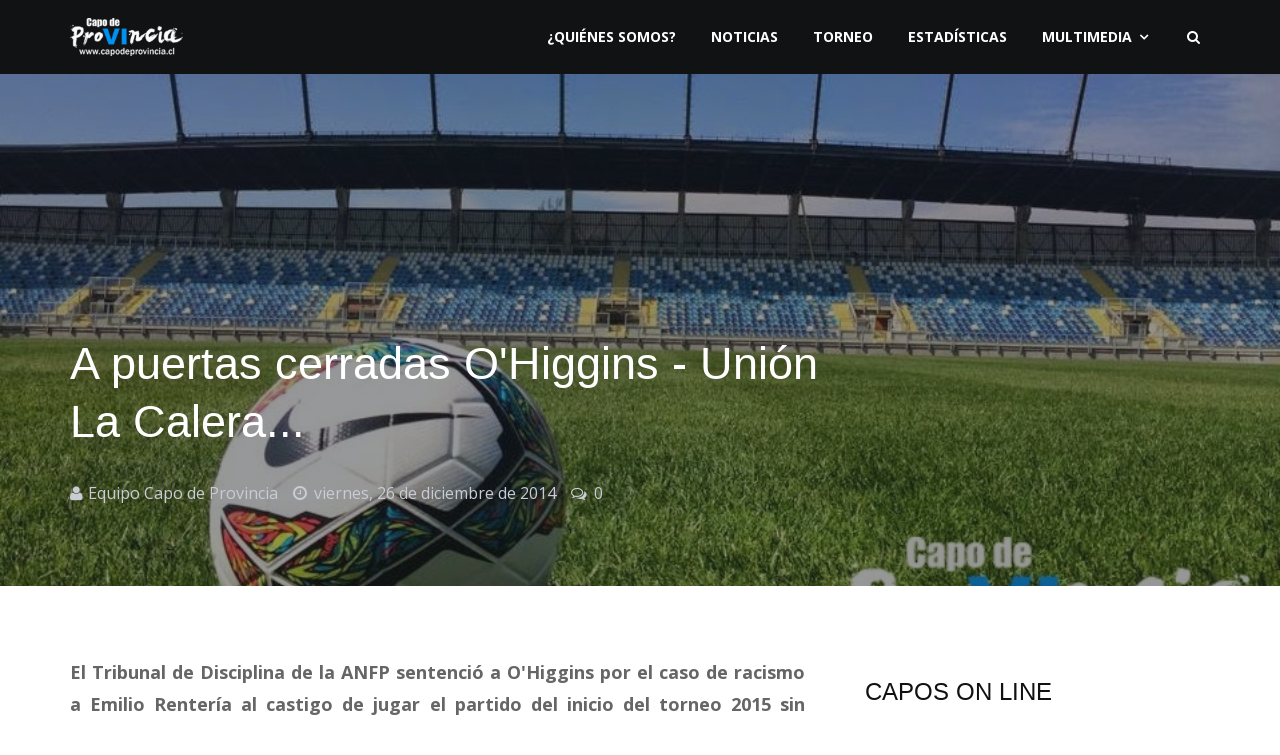

--- FILE ---
content_type: text/html; charset=UTF-8
request_url: https://www.capodeprovincia.cl/2014/12/a-puertas-cerradas-o-union-la-calera.html
body_size: 36638
content:
<!DOCTYPE html>
<html class='v2' dir='ltr' xmlns='http://www.w3.org/1999/xhtml' xmlns:b='http://www.google.com/2005/gml/b' xmlns:data='http://www.google.com/2005/gml/data' xmlns:expr='http://www.google.com/2005/gml/expr' xmlns:og='http://ogp.me/ns#'>

  <head>
  <script async='async' data-ad-client='pub-4830491215813835' src='https://pagead2.googlesyndication.com/ pagead/js/adsbygoogle.js'></script>
<!-- ******* SEO ******* -->
<meta content='' property='og:description'/>
<meta content='Capo de Provincia - O&#39;Higgins' property='og:site_name'/>
<meta content='A puertas cerradas O&#39;Higgins - Unión La Calera...' property='og:title'/>
<meta content='article' property='og:type'/>
<meta content='' property='og:description'/>
<meta content='https://www.capodeprovincia.cl/2014/12/a-puertas-cerradas-o-union-la-calera.html' property='og:url'/>
<meta content='https://blogger.googleusercontent.com/img/b/R29vZ2xl/AVvXsEg8mvpfsqGwWyQHWHkugxPfnEs9gQzV-MBcvmYmJUf798GoyGM8UFG6VYLKqT1Fuh6LmET0r5W0eLmB6QO9IillAXUSDrq1aBttxAj3SSVCq9-rW49cV-5iHmBuRDa_vPoHwKtUXBDZ-iE/s72-c/portada_capo.jpg' property='og:image'/>
<meta content='width=device-width, initial-scale=1.0' name='viewport'/>
<meta content='Medio de comunicación independiente dedicado a todo lo deportivo de la región y el club O&#39;Higgins de Rancagua, informando todo el acontecer del club rancagüino.' name='description'/>
<meta content='ohiggins, capo de provincia, futbol chilenos, fotos ohiggins, videos ohiggins, wallpapers ohiggins, fondos de pantalla ohiggins, capodeprovincia' name='keywords'/>
<meta content='Capo de Provincia' name='title'/>
<meta content='index, follow' name='robots'/>
<!-- ******* SEO ******* -->
<meta content='27462653918' property='fb:pages'/>
<meta content='6731828756887932' property='fb:app_id'/>
<meta content='text/html; charset=UTF-8' http-equiv='Content-Type'/>
<meta content='blogger' name='generator'/>
<link href='https://www.capodeprovincia.cl/favicon.ico' rel='icon' type='image/x-icon'/>
<link href='https://www.capodeprovincia.cl/2014/12/a-puertas-cerradas-o-union-la-calera.html' rel='canonical'/>
<link rel="alternate" type="application/atom+xml" title="Capo de Provincia - O&#39;Higgins - Atom" href="https://www.capodeprovincia.cl/feeds/posts/default" />
<link rel="alternate" type="application/rss+xml" title="Capo de Provincia - O&#39;Higgins - RSS" href="https://www.capodeprovincia.cl/feeds/posts/default?alt=rss" />
<link rel="service.post" type="application/atom+xml" title="Capo de Provincia - O&#39;Higgins - Atom" href="https://www.blogger.com/feeds/8256771698079611759/posts/default" />

<!--Can't find substitution for tag [blog.ieCssRetrofitLinks]-->
<link href='https://blogger.googleusercontent.com/img/b/R29vZ2xl/AVvXsEg8mvpfsqGwWyQHWHkugxPfnEs9gQzV-MBcvmYmJUf798GoyGM8UFG6VYLKqT1Fuh6LmET0r5W0eLmB6QO9IillAXUSDrq1aBttxAj3SSVCq9-rW49cV-5iHmBuRDa_vPoHwKtUXBDZ-iE/s1600/portada_capo.jpg' rel='image_src'/>
<meta content='https://www.capodeprovincia.cl/2014/12/a-puertas-cerradas-o-union-la-calera.html' property='og:url'/>
<meta content='A puertas cerradas O&amp;#39;Higgins - Unión La Calera...' property='og:title'/>
<meta content='Medio de comunicación independiente dedicado a informar todo lo deportivo de la región y el club O&#39;Higgins de Rancagua.' property='og:description'/>
<meta content='https://blogger.googleusercontent.com/img/b/R29vZ2xl/AVvXsEg8mvpfsqGwWyQHWHkugxPfnEs9gQzV-MBcvmYmJUf798GoyGM8UFG6VYLKqT1Fuh6LmET0r5W0eLmB6QO9IillAXUSDrq1aBttxAj3SSVCq9-rW49cV-5iHmBuRDa_vPoHwKtUXBDZ-iE/w1200-h630-p-k-no-nu/portada_capo.jpg' property='og:image'/>
<meta content='width=device-width, initial-scale=1, maximum-scale=1' name='viewport'/>
<link href='https://fonts.googleapis.com/css?family=Open+Sans:400,400i,700|Roboto:400,500,700' rel='stylesheet'/>
<link href='https://blogger.googleusercontent.com/img/b/R29vZ2xl/AVvXsEjv0yDLmxzl3QAux-BG3VFV2lPP9HRxRBk5CPxYi87ma3iSu5uJrHFiye8L74aYdclBC1AnN-ng7R9opMq9azjaGwB404J1-sHqzgh3fFiaXFTH7d0R5XdJX6Xt5XaANoquz0Qgs2qu1WQ/s1600/app.png' rel='apple-touch-icon-precomposed'/>
<link href='https://blogger.googleusercontent.com/img/b/R29vZ2xl/AVvXsEjv0yDLmxzl3QAux-BG3VFV2lPP9HRxRBk5CPxYi87ma3iSu5uJrHFiye8L74aYdclBC1AnN-ng7R9opMq9azjaGwB404J1-sHqzgh3fFiaXFTH7d0R5XdJX6Xt5XaANoquz0Qgs2qu1WQ/s72/app.png' rel='apple-touch-icon-precomposed' sizes='72x72'/>
<link href='https://blogger.googleusercontent.com/img/b/R29vZ2xl/AVvXsEjv0yDLmxzl3QAux-BG3VFV2lPP9HRxRBk5CPxYi87ma3iSu5uJrHFiye8L74aYdclBC1AnN-ng7R9opMq9azjaGwB404J1-sHqzgh3fFiaXFTH7d0R5XdJX6Xt5XaANoquz0Qgs2qu1WQ/s114/app.png' rel='apple-touch-icon-precomposed' sizes='114x114'/>
<link href='https://blogger.googleusercontent.com/img/b/R29vZ2xl/AVvXsEjv0yDLmxzl3QAux-BG3VFV2lPP9HRxRBk5CPxYi87ma3iSu5uJrHFiye8L74aYdclBC1AnN-ng7R9opMq9azjaGwB404J1-sHqzgh3fFiaXFTH7d0R5XdJX6Xt5XaANoquz0Qgs2qu1WQ/s144/app.png' rel='apple-touch-icon-precomposed' sizes='144x144'/>
<link crossorigin='anonymous' href='https://maxcdn.bootstrapcdn.com/font-awesome/4.6.3/css/font-awesome.min.css' integrity='sha384-T8Gy5hrqNKT+hzMclPo118YTQO6cYprQmhrYwIiQ/3axmI1hQomh7Ud2hPOy8SP1' rel='stylesheet'/>
<title>
A puertas cerradas O&#39;Higgins - Unión La Calera... ~ Capo de Provincia - O'Higgins
</title>
<meta content='A puertas cerradas O&#39;Higgins - Unión La Calera...' property='og:title'/>
<meta content='A puertas cerradas O&#39;Higgins - Unión La Calera... - Capo de Provincia - O&#39;Higgins' name='twitter:title'/>
<meta content='https://blogger.googleusercontent.com/img/b/R29vZ2xl/AVvXsEg8mvpfsqGwWyQHWHkugxPfnEs9gQzV-MBcvmYmJUf798GoyGM8UFG6VYLKqT1Fuh6LmET0r5W0eLmB6QO9IillAXUSDrq1aBttxAj3SSVCq9-rW49cV-5iHmBuRDa_vPoHwKtUXBDZ-iE/w1200/portada_capo.jpg' property='og:image'/>
<meta content='https://blogger.googleusercontent.com/img/b/R29vZ2xl/AVvXsEg8mvpfsqGwWyQHWHkugxPfnEs9gQzV-MBcvmYmJUf798GoyGM8UFG6VYLKqT1Fuh6LmET0r5W0eLmB6QO9IillAXUSDrq1aBttxAj3SSVCq9-rW49cV-5iHmBuRDa_vPoHwKtUXBDZ-iE/w500/portada_capo.jpg' name='twitter:image'/>
<meta content='https://www.capodeprovincia.cl/2014/12/a-puertas-cerradas-o-union-la-calera.html' property='og:url'/>
<meta content='https://www.capodeprovincia.cl/2014/12/a-puertas-cerradas-o-union-la-calera.html' name='twitter:url'/>
<meta content='Capo de Provincia - O&#39;Higgins' property='og:site_name'/>
<meta content='https://www.capodeprovincia.cl/' property='og:see_also'/>
<style>
/*!
 * CapodeProvincia.cl v4.2 - 2020.
 * Todos los derechos reservados.
 * Matías Aravena Cofré.
 * Rancagua, Chile.
 */

/*! normalize.css v4.1.1 | MIT License | github.com/necolas/normalize.css */
html{font-family:sans-serif;-ms-text-size-adjust:100%;-webkit-text-size-adjust:100%}body{margin:0}article,aside,details,/* 1 */
figcaption,figure,footer,header,main,/* 2 */
menu,nav,section,summary{display:block}audio,canvas,progress,video{display:inline-block}audio:not([controls]){display:none;height:0}progress{vertical-align:baseline}template,/* 1 */
[hidden]{display:none}a{background-color:transparent;-webkit-text-decoration-skip:objects}a:active,a:hover{outline-width:0}abbr[title]{border-bottom:none;text-decoration:underline;text-decoration:underline dotted}b,strong{font-weight:inherit;font-weight:bolder}dfn{font-style:italic}h1{font-size:2em;margin:.67em 0}mark{background-color:#ff0;color:#000}small{font-size:80%}sub,sup{font-size:75%;line-height:0;position:relative;vertical-align:baseline}sub{bottom:-.25em}sup{top:-.5em}img{border-style:none}svg:not(:root){overflow:hidden}code,kbd,pre,samp{font-family:monospace,monospace;font-size:1em}figure{margin:1em 40px}hr{box-sizing:content-box;height:0;overflow:visible}button,input,select,textarea{font:inherit;margin:0}optgroup{font-weight:700}button,input{overflow:visible}button,select{text-transform:none}button,html [type="button"],/* 1 */
[type="reset"],[type="submit"]{-webkit-appearance:button}button::-moz-focus-inner,[type="button"]::-moz-focus-inner,[type="reset"]::-moz-focus-inner,[type="submit"]::-moz-focus-inner{border-style:none;padding:0}button:-moz-focusring,[type="button"]:-moz-focusring,[type="reset"]:-moz-focusring,[type="submit"]:-moz-focusring{outline:1px dotted ButtonText}fieldset{border:1px solid silver;margin:0 2px;padding:.35em .625em .75em}legend{box-sizing:border-box;color:inherit;display:table;max-width:100%;padding:0;white-space:normal}textarea{overflow:auto}[type="checkbox"],[type="radio"]{box-sizing:border-box;padding:0}[type="number"]::-webkit-inner-spin-button,[type="number"]::-webkit-outer-spin-button{height:auto}[type="search"]{-webkit-appearance:textfield;outline-offset:-2px}[type="search"]::-webkit-search-cancel-button,[type="search"]::-webkit-search-decoration{-webkit-appearance:none}::-webkit-input-placeholder{color:inherit;opacity:.54}::-webkit-file-upload-button{-webkit-appearance:button;font:inherit}


/*!
 * Bootstrap v3.3.7 (http://getbootstrap.com)
 * Copyright 2011-2016 Twitter, Inc.
 * Licensed under MIT (https://github.com/twbs/bootstrap/blob/master/LICENSE)
 */
.container{margin-right:auto;margin-left:auto;padding-left:15px;padding-right:15px}@media (min-width: 768px){.container{width:750px}}@media (min-width: 992px){.container{width:970px}}@media (min-width: 1200px){.container{width:1170px}}.container-fluid{margin-right:auto;margin-left:auto;padding-left:15px;padding-right:15px}.row{margin-left:-15px;margin-right:-15px}.col-xs-1,.col-sm-1,.col-md-1,.col-lg-1,.col-xs-2,.col-sm-2,.col-md-2,.col-lg-2,.col-xs-3,.col-sm-3,.col-md-3,.col-lg-3,.col-xs-4,.col-sm-4,.col-md-4,.col-lg-4,.col-xs-5,.col-sm-5,.col-md-5,.col-lg-5,.col-xs-6,.col-sm-6,.col-md-6,.col-lg-6,.col-xs-7,.col-sm-7,.col-md-7,.col-lg-7,.col-xs-8,.col-sm-8,.col-md-8,.col-lg-8,.col-xs-9,.col-sm-9,.col-md-9,.col-lg-9,.col-xs-10,.col-sm-10,.col-md-10,.col-lg-10,.col-xs-11,.col-sm-11,.col-md-11,.col-lg-11,.col-xs-12,.col-sm-12,.col-md-12,.col-lg-12{position:relative;min-height:1px;padding-left:15px;padding-right:15px}.col-xs-1,.col-xs-2,.col-xs-3,.col-xs-4,.col-xs-5,.col-xs-6,.col-xs-7,.col-xs-8,.col-xs-9,.col-xs-10,.col-xs-11,.col-xs-12{float:left}.col-xs-12{width:100%}.col-xs-11{width:91.66666667%}.col-xs-10{width:83.33333333%}.col-xs-9{width:75%}.col-xs-8{width:66.66666667%}.col-xs-7{width:58.33333333%}.col-xs-6{width:50%}.col-xs-5{width:41.66666667%}.col-xs-4{width:33.33333333%}.col-xs-3{width:25%}.col-xs-2{width:16.66666667%}.col-xs-1{width:8.33333333%}.col-xs-pull-12{right:100%}.col-xs-pull-11{right:91.66666667%}.col-xs-pull-10{right:83.33333333%}.col-xs-pull-9{right:75%}.col-xs-pull-8{right:66.66666667%}.col-xs-pull-7{right:58.33333333%}.col-xs-pull-6{right:50%}.col-xs-pull-5{right:41.66666667%}.col-xs-pull-4{right:33.33333333%}.col-xs-pull-3{right:25%}.col-xs-pull-2{right:16.66666667%}.col-xs-pull-1{right:8.33333333%}.col-xs-pull-0{right:auto}.col-xs-push-12{left:100%}.col-xs-push-11{left:91.66666667%}.col-xs-push-10{left:83.33333333%}.col-xs-push-9{left:75%}.col-xs-push-8{left:66.66666667%}.col-xs-push-7{left:58.33333333%}.col-xs-push-6{left:50%}.col-xs-push-5{left:41.66666667%}.col-xs-push-4{left:33.33333333%}.col-xs-push-3{left:25%}.col-xs-push-2{left:16.66666667%}.col-xs-push-1{left:8.33333333%}.col-xs-push-0{left:auto}.col-xs-offset-12{margin-left:100%}.col-xs-offset-11{margin-left:91.66666667%}.col-xs-offset-10{margin-left:83.33333333%}.col-xs-offset-9{margin-left:75%}.col-xs-offset-8{margin-left:66.66666667%}.col-xs-offset-7{margin-left:58.33333333%}.col-xs-offset-6{margin-left:50%}.col-xs-offset-5{margin-left:41.66666667%}.col-xs-offset-4{margin-left:33.33333333%}.col-xs-offset-3{margin-left:25%}.col-xs-offset-2{margin-left:16.66666667%}.col-xs-offset-1{margin-left:8.33333333%}.col-xs-offset-0{margin-left:0}@media (min-width: 768px){.col-sm-1,.col-sm-2,.col-sm-3,.col-sm-4,.col-sm-5,.col-sm-6,.col-sm-7,.col-sm-8,.col-sm-9,.col-sm-10,.col-sm-11,.col-sm-12{float:left}.col-sm-12{width:100%}.col-sm-11{width:91.66666667%}.col-sm-10{width:83.33333333%}.col-sm-9{width:75%}.col-sm-8{width:66.66666667%}.col-sm-7{width:58.33333333%}.col-sm-6{width:50%}.col-sm-5{width:41.66666667%}.col-sm-4{width:33.33333333%}.col-sm-3{width:25%}.col-sm-2{width:16.66666667%}.col-sm-1{width:8.33333333%}.col-sm-pull-12{right:100%}.col-sm-pull-11{right:91.66666667%}.col-sm-pull-10{right:83.33333333%}.col-sm-pull-9{right:75%}.col-sm-pull-8{right:66.66666667%}.col-sm-pull-7{right:58.33333333%}.col-sm-pull-6{right:50%}.col-sm-pull-5{right:41.66666667%}.col-sm-pull-4{right:33.33333333%}.col-sm-pull-3{right:25%}.col-sm-pull-2{right:16.66666667%}.col-sm-pull-1{right:8.33333333%}.col-sm-pull-0{right:auto}.col-sm-push-12{left:100%}.col-sm-push-11{left:91.66666667%}.col-sm-push-10{left:83.33333333%}.col-sm-push-9{left:75%}.col-sm-push-8{left:66.66666667%}.col-sm-push-7{left:58.33333333%}.col-sm-push-6{left:50%}.col-sm-push-5{left:41.66666667%}.col-sm-push-4{left:33.33333333%}.col-sm-push-3{left:25%}.col-sm-push-2{left:16.66666667%}.col-sm-push-1{left:8.33333333%}.col-sm-push-0{left:auto}.col-sm-offset-12{margin-left:100%}.col-sm-offset-11{margin-left:91.66666667%}.col-sm-offset-10{margin-left:83.33333333%}.col-sm-offset-9{margin-left:75%}.col-sm-offset-8{margin-left:66.66666667%}.col-sm-offset-7{margin-left:58.33333333%}.col-sm-offset-6{margin-left:50%}.col-sm-offset-5{margin-left:41.66666667%}.col-sm-offset-4{margin-left:33.33333333%}.col-sm-offset-3{margin-left:25%}.col-sm-offset-2{margin-left:16.66666667%}.col-sm-offset-1{margin-left:8.33333333%}.col-sm-offset-0{margin-left:0}}@media (min-width: 992px){.col-md-1,.col-md-2,.col-md-3,.col-md-4,.col-md-5,.col-md-6,.col-md-7,.col-md-8,.col-md-9,.col-md-10,.col-md-11,.col-md-12{float:left}.col-md-12{width:100%}.col-md-11{width:91.66666667%}.col-md-10{width:83.33333333%}.col-md-9{width:75%}.col-md-8{width:66.66666667%}.col-md-7{width:58.33333333%}.col-md-6{width:50%}.col-md-5{width:41.66666667%}.col-md-4{width:33.33333333%}.col-md-3{width:25%}.col-md-2{width:16.66666667%}.col-md-1{width:8.33333333%}.col-md-pull-12{right:100%}.col-md-pull-11{right:91.66666667%}.col-md-pull-10{right:83.33333333%}.col-md-pull-9{right:75%}.col-md-pull-8{right:66.66666667%}.col-md-pull-7{right:58.33333333%}.col-md-pull-6{right:50%}.col-md-pull-5{right:41.66666667%}.col-md-pull-4{right:33.33333333%}.col-md-pull-3{right:25%}.col-md-pull-2{right:16.66666667%}.col-md-pull-1{right:8.33333333%}.col-md-pull-0{right:auto}.col-md-push-12{left:100%}.col-md-push-11{left:91.66666667%}.col-md-push-10{left:83.33333333%}.col-md-push-9{left:75%}.col-md-push-8{left:66.66666667%}.col-md-push-7{left:58.33333333%}.col-md-push-6{left:50%}.col-md-push-5{left:41.66666667%}.col-md-push-4{left:33.33333333%}.col-md-push-3{left:25%}.col-md-push-2{left:16.66666667%}.col-md-push-1{left:8.33333333%}.col-md-push-0{left:auto}.col-md-offset-12{margin-left:100%}.col-md-offset-11{margin-left:91.66666667%}.col-md-offset-10{margin-left:83.33333333%}.col-md-offset-9{margin-left:75%}.col-md-offset-8{margin-left:66.66666667%}.col-md-offset-7{margin-left:58.33333333%}.col-md-offset-6{margin-left:50%}.col-md-offset-5{margin-left:41.66666667%}.col-md-offset-4{margin-left:33.33333333%}.col-md-offset-3{margin-left:25%}.col-md-offset-2{margin-left:16.66666667%}.col-md-offset-1{margin-left:8.33333333%}.col-md-offset-0{margin-left:0}}@media (min-width: 1200px){.col-lg-1,.col-lg-2,.col-lg-3,.col-lg-4,.col-lg-5,.col-lg-6,.col-lg-7,.col-lg-8,.col-lg-9,.col-lg-10,.col-lg-11,.col-lg-12{float:left}.col-lg-12{width:100%}.col-lg-11{width:91.66666667%}.col-lg-10{width:83.33333333%}.col-lg-9{width:75%}.col-lg-8{width:66.66666667%}.col-lg-7{width:58.33333333%}.col-lg-6{width:50%}.col-lg-5{width:41.66666667%}.col-lg-4{width:33.33333333%}.col-lg-3{width:25%}.col-lg-2{width:16.66666667%}.col-lg-1{width:8.33333333%}.col-lg-pull-12{right:100%}.col-lg-pull-11{right:91.66666667%}.col-lg-pull-10{right:83.33333333%}.col-lg-pull-9{right:75%}.col-lg-pull-8{right:66.66666667%}.col-lg-pull-7{right:58.33333333%}.col-lg-pull-6{right:50%}.col-lg-pull-5{right:41.66666667%}.col-lg-pull-4{right:33.33333333%}.col-lg-pull-3{right:25%}.col-lg-pull-2{right:16.66666667%}.col-lg-pull-1{right:8.33333333%}.col-lg-pull-0{right:auto}.col-lg-push-12{left:100%}.col-lg-push-11{left:91.66666667%}.col-lg-push-10{left:83.33333333%}.col-lg-push-9{left:75%}.col-lg-push-8{left:66.66666667%}.col-lg-push-7{left:58.33333333%}.col-lg-push-6{left:50%}.col-lg-push-5{left:41.66666667%}.col-lg-push-4{left:33.33333333%}.col-lg-push-3{left:25%}.col-lg-push-2{left:16.66666667%}.col-lg-push-1{left:8.33333333%}.col-lg-push-0{left:auto}.col-lg-offset-12{margin-left:100%}.col-lg-offset-11{margin-left:91.66666667%}.col-lg-offset-10{margin-left:83.33333333%}.col-lg-offset-9{margin-left:75%}.col-lg-offset-8{margin-left:66.66666667%}.col-lg-offset-7{margin-left:58.33333333%}.col-lg-offset-6{margin-left:50%}.col-lg-offset-5{margin-left:41.66666667%}.col-lg-offset-4{margin-left:33.33333333%}.col-lg-offset-3{margin-left:25%}.col-lg-offset-2{margin-left:16.66666667%}.col-lg-offset-1{margin-left:8.33333333%}.col-lg-offset-0{margin-left:0}}.clearfix:before,.clearfix:after,.container:before,.container:after,.container-fluid:before,.container-fluid:after,.row:before,.row:after{content:" ";display:table}.clearfix:after,.container:after,.container-fluid:after,.row:after{clear:both}.center-block{display:block;margin-left:auto;margin-right:auto}.pull-right{float:right!important}.pull-left{float:left!important}.hide{display:none!important}.show{display:block!important}.invisible{visibility:hidden}.text-hide{font:0/0 a;color:transparent;text-shadow:none;background-color:transparent;border:0}.hidden{display:none!important}.affix{position:fixed}

/*
~~~~~~~~~~~
= LAYOUT =
~~~~~~~~~~~
*/
/*TOP NAV*/
#topNavWrap {
	font-size: 0;
}
#logoWrap, #topMenuWrap {
    float: none;
    display: inline-block;
    vertical-align: middle;
	font-size: 14px;
}
#logoWrap {
    padding-top: 10px;
    padding-bottom: 10px;
}
#header-inner img {
    max-height: 50px;
	width: auto;
    display: initial !important;
}
#header-inner a {
    display: initial !important;
}
#topMenuWrap {
    text-align: right;
}

/*MAIN WRAP*/
#mainBodyWrap {
    padding: 70px 0;
}
#mainContentWrap {
    padding-right: 30px;
}
#sidebarWrap {
    padding-left: 30px;
}
.footerCol:nth-child(2) {
	padding-right: 35px;
	padding-left: 35px;
}
.footerCol:first-child {
    padding-right: 55px;
}
.footerCol:last-child {
    padding-left: 55px;
}
</style>
<style id='page-skin-1' type='text/css'><!--
/*
~~~~~~~~~~~~~~~~~~~~~~~~~~~~~
= V  A  R  I  A  B  L  E  S =
~~~~~~~~~~~~~~~~~~~~~~~~~~~~~
<Variable name="body.background" description="Body Background" type="background"
color="#ffffff" default="$(color) none repeat scroll top left"/>
<Variable name="keycolor" description="Theme KeyColor" type="color"
default="#ea5631"/>
<Group description="Main Colors">
<Variable name="mainClr1" description="Main Color 1" type="color" default="#ea5631" />
<Variable name="mainClr1S" description="Main Color 1 Shade" type="color" default="#c14729" />
<Variable name="mainClr2" description="Main Color 2" type="color" default="#111213" />
<Variable name="mainClr2S" description="Main Color 2 Shade" type="color" default="#1a1b1d" />
</Group>
<Group description="Fonts" >
<Variable name="bodyFont" description="Body Font" type="font" default="16px 'Open Sans',sans-serif" />
<Variable name="headsFont" description="Heads Font" type="font" default="16px 'Roboto',sans-serif" />
</Group>
<Group description="Links">
<Variable name="lnksClr" description="Links Color" type="color" default="#31c4ea"/>
<Variable name="lnksHClr" description="Links Hover Color" type="color" default="#31c4ea"/>
</Group>
<Group description="Text Color" selector="body">
<Variable name="txtClr" description="Text Color" type="color" default="#666666" />
<Variable name="TxtHeadsClr" description="Heads Text Color" type="color" default="#111111" />
</Group>
<Group description="Top Navigation Bar" selector="#topNavWrap">
<Variable name="topNavBG" description="Background" type="color" default="#111213" />
<Variable name="topNavTxtClr" description="Logo Text color" type="color" default="#ffffff" />
<Variable name="menuTxtClr" description="Menu Text Color" type="color" default="#ffffff" />
<Variable name="dropDownMenuTxtClr" description="Dropdown Menu Text Color" type="color" default="#ffffff" />
</Group>
<Group description="Featued Posts" selector="#featuredPostsWrap ">
<Variable name="fpBG" description="Background" type="color" default="#1a1b1d" />
<Variable name="fpTxtClr" description="Post Title Color" type="color" default="#ffffff" />
</Group>
<Group description="Main Body" selector="#mainBodyWrap ">
<Variable name="bodyBG" description="Background Color" type="color" default="#ffffff"/>
</Group>
<Group description="Posts" selector="#mainBodyWrap ">
<Variable name="PostTitleClr" description="Post Title Color" type="color" default="#111111"/>
<Variable name="postDataClr" description="Post Data Color" type="color" default="#9c9ea2"/>
</Group>
<Group description="Footer" selector="#footerWrap">
<Variable name="footerBG" description="Background" type="color" default="#1a1b1d"/>
<Variable name="footerHTxtClr" description="Headers Text Color" type="color" default="#ffffff" />
<Variable name="footerTxtClr" description="Text Color" type="color" default="#929294" />
<Variable name="footerLnkTxtClr" description="Link Text Color" type="color" default="#b7b7b9" />
<Variable name="footerLnkTxtHClr" description="Link Text Hover Color" type="color" default="#b7b7b9" />
</Group>
<Group description="Copyrights" selector="#copyrightWrap">
<Variable name="copyrightBG" description="Background" type="color" default="#111213"/>
<Variable name="copyrightTxtClr" description="Text Color" type="color" default="#5d5f65" />
<Variable name="copyrightLnkTxtClr" description="Link Text Color" type="color" default="#31c4ea" />
</Group>
<Group description="Socila Buttons" selector="#socialIcons">
<Variable name="socialBtsClr" description="Color" type="color" default="#5d5f65" />
<Variable name="socialBtsHvrClr" description="Hover Color" type="color" default="#31c4ea" />
</Group>
<Group description="Forms" selector="form">
<Variable name="buttonClr" description="Buttons Bagground Color" type="color" default="#31c4ea" />
<Variable name="inputBorderClr" description="Input Border Color" type="color" default="#eeeeee" />
<Variable name="inputBorderClrFooter" description="Input Border Color In The Footer" type="color" default="#3f4044" />
</Group>
<Group description="Labels Widget" selector=".Label">
<Variable name="labelBGSidebar" description="Background In Sidebar" type="color" default="#eeeff3" />
<Variable name="labelTxtClrSidebar" description="Text Color In Sidebar" type="color" default="#666666" />
<Variable name="labelBGFooter" description="Background In Footer" type="color" default="#26282b" />
<Variable name="labelTxtClrFooter" description="Text Color In Footer" type="color" default="#b7b7b9" />
</Group>
*/
body#layout *{overflow:hidden}body#layout #logoWrap{width:30%;float:left}body#layout #topMenuWrap{width:70%;float:left}body#layout #mainContentWrap{width:70%;float:left}body#layout #sidebarWrap{width:30%;float:left}body#layout .footerCol{width:33.333333333333%;float:left}body#layout div.section{margin:10px 5px!important}#translation{display:none}body#layout #translation{display:block;width:30%}body{font:16px 'Open Sans',sans-serif;line-height:1.8;color:#666666;background-color:#ffffff;background:#ffffff none repeat scroll top left}*{-webkit-box-sizing:border-box;-moz-box-sizing:border-box;box-sizing:border-box}:before,:after{-webkit-box-sizing:border-box;-moz-box-sizing:border-box;box-sizing:border-box}input,button,select,textarea{font-family:inherit;font-size:inherit;line-height:inherit}a:focus{outline:5px auto -webkit-focus-ring-color;outline-offset:-2px}figure{margin:0}img{vertical-align:middle;max-width:100%;height:auto}.quickedit{display:none!important}a{color:#31c4ea;text-decoration:none;transition:all .4s ease;-webkit-transition:all .3s ease;-moz-transition:all .3s ease;-o-transition:all .3s ease}a:hover,a:focus{color:#31c4ea;text-decoration:none;transition:all .3s ease;-webkit-transition:all .3s ease;-moz-transition:all .3s ease;-o-transition:all .3s ease}h1,h2,h3,h4,h5,h6{font-family:'Monument Extended', sans-serif;font-weight:500;line-height:1.3;color:#111111}h1,h2,h3{margin-top:20px;margin-bottom:10px}h4,h5,h6{margin-top:10px;margin-bottom:10px}h1,.h1{font-size:36px}h2,.h2{font-size:30px}h3,.h3{font-size:24px}h4,.h4{font-size:18px}h5,.h5{font-size:14px}h6,.h6{font-size:12px}p{margin:0 0 10px}blockquote{margin:25px 0;padding:30px;font-size:140%;color:#929292;border-top:1px solid #eee;border-bottom:1px solid #eee}blockquote i{font-size:75%;color:#b5b5b5}table{border-collapse:collapse}.post-body td,th{padding:10px 15px;border:1px solid #eee;border-collapse:collapse}input[type="text"],input[type="submit"],input[type="button"],button,textarea{border:1px solid #eeeeee;padding:10px;width:100%;max-width:400px}input[type="submit"],input[type="button"],button{border:0;background:#31c4ea;color:#fff;transition:all .3s ease;-webkit-transition:all .3s ease;-moz-transition:all .3s ease;-o-transition:all .3s ease}input[type="submit"]:hover,input[type="button"]:hover,button:hover{background:#31c4ea;transition:all .3s ease;-webkit-transition:all .3s ease;-moz-transition:all .3s ease;-o-transition:all .3s ease}#footer input[type="text"],#footer textarea{color:#fff;background:transparent;border:1px solid #3f4044}.p404{font-size:50px;font-weight:700;color:#31c4ea}#topNavWrap{background:#111213;color:#fff}#logo,#logo a,#logo h1{color:#ffffff;text-transform:uppercase;margin:0}.dropdownMenu{list-style:none;padding:0}.dropdownMenu > li{display:inline-block;margin-right:15px;position:relative}.dropdownMenu > li:last-child{margin-right:0}.dropdownMenu > li a{color:#ffffff;text-transform:uppercase;font-weight:600}.dropdownMenu > li > a{padding:10px;display:block}.dropdownMenu > li > ul > li:first-child{display:none}.dropdownMenu > li > ul{position:absolute;top:130%;left:0;width:180px;list-style:none;padding:15px;margin:0;text-align:left;visibility:hidden;opacity:0;z-index:1000;background:#1a1b1d;transition:all .3s ease;-webkit-transition:all .3s ease;-moz-transition:all .3s ease;-o-transition:all .3s ease}.dropdownMenu > li:hover > ul{top:100%;visibility:visible;opacity:1;transition:all .3s ease;-webkit-transition:all .3s ease;-moz-transition:all .3s ease;-o-transition:all .3s ease}.dropdownMenu > li > ul a{padding:5px;display:block;font-weight:400}.dropdown > a:after{font-family:"FontAwesome";content:"\f107";margin-left:7px}.mainMenuIconWrab{font-size:20px;display:none;text-align:right;vertical-align:middle;float:none}.mainMenuIconWrab a{color:#ffffff}.mainMenuIconWrab a:hover{color:#ffffff}.mainMenuIconWrab .searchIcon{margin-left:10px}#featuredPostsWrap{display:none;text-transform:uppercase;}#featuredPostsWrap .container-fluid,#featuredPostsWrap .col-md-4{padding-left:0;padding-right:0}.fPost{position:relative}.fPost > a{padding-top:120%;display:block;position:relative;background:#1a1b1d;background-size:cover;background-position:center}.fPostCon{position:absolute;width:100%;bottom:0;padding:0 15px 50px}.fpLabel{background:#31c4ea;color:#fff;padding:3px 5px;font-size:13px;text-transform:uppercase}.fpLabel:hover{color:#fff;text-decoration:underline}.fpOverlay{position:absolute;top:0;left:0;width:100%;height:100%;opacity:.75;background:rgba(0,0,0,0.3);background:-moz-linear-gradient(top,rgba(231,55,39,0) 0%,rgba(0,0,0,1) 100%);background:-webkit-gradient(left top,left bottom,color-stop(0%,rgba(231,55,39,0)),color-stop(100%,rgba(0,0,0,1)));background:-webkit-linear-gradient(top,rgba(231,55,39,0) 0%,rgba(0,0,0,1) 100%);background:-o-linear-gradient(top,rgba(231,55,39,0) 0%,rgba(0,0,0,1) 100%);background:-ms-linear-gradient(top,rgba(231,55,39,0) 0%,rgba(0,0,0,1) 100%);background:linear-gradient(to bottom,rgba(231,55,39,0) 0%,rgba(0,0,0,1) 100%);filter:progid:DXImageTransform.Microsoft.gradient(startColorstr='#e73727',endColorstr='#000000',GradientType=0);-webkit-box-shadow:inset 10px 0 28px -6px rgba(0,0,0,0.75);-moz-box-shadow:inset 10px 0 28px -6px rgba(0,0,0,0.75);box-shadow:inset 10px 0 28px -6px rgba(0,0,0,0.75);transition:all .3s ease;-webkit-transition:all .3s ease;-moz-transition:all .3s ease;-o-transition:all .3s ease}.fPost:hover .fpOverlay{opacity:.85;transition:all .3s ease;-webkit-transition:all .3s ease;-moz-transition:all .3s ease;-o-transition:all .3s ease}.fPostCon h2{color:#ffffff;font-size:35px;margin-top:10px}.post-title a{color:#111111}.post-title{margin-top:0}.postData,.post-author a{color:#9c9ea2;overflow:hidden}.postData > span{float:left;margin-right:15px;vertical-align:middle;line-height:45px}.post-author img{width:45px;margin-right:5px;border-radius:50%}.post-timestamp:before{content:"\f017";font-family:FontAwesome;margin-right:3px}.post-comment-num:before{content:"\f0e6";font-family:FontAwesome;margin-right:3px}.noAuthImg:before{content:"\f007";font-family:FontAwesome;margin-right:5px}.separator a{margin:0!important}#blog-pager{display:none}.status-msg-body{text-align:center;margin-bottom:20px;font-size:20px}.postTop{position:relative;padding-top:40%;background:#1a1b1d}.postTop .postData,.postTop .post-author a{color:#c9ccd4}.postopImg{position:absolute;top:0;left:0;width:100%;height:100%;background-size:cover;background-position:center;opacity:.55}.postTopCon{position:absolute;width:100%;bottom:70px}.postTopTitle{max-width:800px;color:#fff;font-size:45px;margin-bottom:20px}.post-footer-line{margin-top:50px}.post-labels{display:block}.post-labels a{background:#eeeff3;color:inherit;padding:5px 10px;display:inline-block;margin-right:10px;font-size:15px}.post-labels a:before{content:"\f02b";font-family:FontAwesome;margin-right:5px}.relatedPosts > h2{text-transform:uppercase;font-size:24px;margin-bottom:20px}.relatedPosts .row:first-child{margin-bottom:30px}.relatedPost{overflow:hidden}.relatedPost > a{padding-top:62.5%;display:block;position:relative;background:#111213;overflow:hidden}.relatedPostImg{position:absolute;top:0;left:0;width:100%;opacity:.6;-webkit-backface-visibility:hidden;transition:all .3s ease;-webkit-transition:all .3s ease;-moz-transition:all .3s ease;-o-transition:all .3s ease}.relatedPost > a:hover .relatedPostImg{opacity:.7;transition:all .3s ease;-webkit-transition:all .3s ease;-moz-transition:all .3s ease;-o-transition:all .3s ease}.relatedPostTitle{position:absolute;bottom:0;width:100%;padding:15px;color:#fff;font-size:22px}.static_page .postTopTitle{width:100%;max-width:100%;text-align:center}.static_page .noPostImg{padding-top:25%}.static_page .postTopCon{top:50%;-ms-transform:translateY(-50%);-webkit-transform:translateY(-50%);transform:translateY(-50%);bottom:initial}.shareButtons a{display:inline-block;margin-right:10px;width:100px;height:40px;line-height:40px;text-align:center;font-size:20px;color:#fff;transition:all .3s ease;-webkit-transition:all .3s ease;-moz-transition:all .3s ease;-o-transition:all .3s ease}.shareButtons a:hover{transition:all .3s ease;-webkit-transition:all .3s ease;-moz-transition:all .3s ease;-o-transition:all .3s ease}.shareButtons .facebook{background:#3b5998}.shareButtons .facebook:hover{background:#2f4779}.shareButtons .twitter{background:#55acee}.shareButtons .twitter:hover{background:#4994ce}.shareButtons .google{background:#dd4b39;margin-right:0}.shareButtons .google:hover{background:#bb4031}.postThum{margin-bottom:50px}.thumImgBG{padding-top:66.6%;background:#000;position:relative;overflow:hidden;background-size:cover}.thumImgOverlay{position:absolute;top:0;left:0;width:100%;height:100%;background:#000;opacity:0;transition:all .3s ease;-webkit-transition:all .3s ease;-moz-transition:all .3s ease;-o-transition:all .3s ease}.thumImgOverlay:hover{transition:all .3s ease;-webkit-transition:all .3s ease;-moz-transition:all .3s ease;-o-transition:all .3s ease;opacity:.2}.thumTitle a{font-size:30px}.thumSnippet{margin-bottom:15px}.thumData > span{line-height:inherit}.loadMorePosts{text-align:center;margin-top:50px;display:none}.loadMorePosts a{display:inline-block;padding:10px 15px;color:#fff;background:#31c4ea}.loadMorePosts a:hover{background:#31c4ea;transition:all .4s ease-in-out;-webkit-transition:all .4s ease-in-out;-moz-transition:all .4s ease-in-out;-o-transition:all .4s ease-in-out}#loader{text-align:center;margin-top:50px}#sidebar .widget{margin-bottom:50px}.widget > h2{font-size:24px;text-transform:uppercase;margin-bottom:20px}.popular-posts ul{list-style:none;padding:0}.popular-posts ul li{margin-bottom:30px}.popular-posts .item-thumbnail{float:left;margin-right:20px}.popular-posts .item-title a{color:inherit}.popular-posts .item-snippet{display:none}.Label ul{padding:0}.cloud-label-widget-content{font-size:15px}.cloud-label-widget-content > span{display:inline-block;background:#b7b7b9;margin:0 10px 10px 0}#footer .cloud-label-widget-content > span{background:#26282b}.cloud-label-widget-content a{display:inline-block;padding:8px 15px;color:#666666;font-size:13px;text-transform:uppercase}.cloud-label-widget-content .label-count{display:inline-block;padding-right:15px;margin-left:-15px}.list-label-widget-content ul{list-style-type:none}.list-label-widget-content a{color:inherit}.list-label-widget-content li{margin-bottom:10px;line-height:30px}.list-label-widget-content li:before{content:"\f105";font-family:FontAwesome;color:#b5b5b5;margin-right:15px}.list-label-widget-content li > span:last-child{float:right;background:#b7b7b9;color:#666666;height:30px;width:30px;text-align:center;border-radius:50%}#footer .list-label-widget-content li:before{color:#656565}#footer .list-label-widget-content li > span:last-child{background:#26282b;color:#b7b7b9}.FollowByEmail td{width:100%;display:block}.follow-by-email-submit{margin-top:10px}.ContactForm form,.FollowByEmail form{max-width:400px;margin-right:auto;margin-left:auto}#comments > h2{text-transform:uppercase;font-size:24px;margin-bottom:20px}#comment-actions{background:transparent;border:0;padding:0;position:absolute;height:25px}#comments .blogger-comment-icon,.blogger-comment-icon{line-height:16px;background:url(/img/b16-rounded.gif) left no-repeat;padding-left:20px}#comments .openid-comment-icon,.openid-comment-icon{line-height:16px;background:url(/img/openid16-rounded.gif) left no-repeat;padding-left:20px}#comments .anon-comment-icon,.anon-comment-icon{line-height:16px;background:url(/img/anon16-rounded.gif) left no-repeat;padding-left:20px}.comment-form{clear:both;_width:410px}.comment-link{white-space:nowrap}.paging-control-container{float:right;margin:0 6px 0 0;font-size:80%}.unneeded-paging-control{visibility:hidden}#comments-block .avatar-image-container img{-ms-interpolation-mode:bicubic;border:1px solid #ccc;float:right}#comments-block .avatar-image-container.avatar-stock img{border-width:0;padding:1px}#comments-block .avatar-image-container{height:37px;left:-45px;position:absolute;width:37px}#comments-block.avatar-comment-indent{margin-left:45px;position:relative}#comments-block.avatar-comment-indent dd{margin-left:0}iframe.avatar-hovercard-iframe{border:0 none;padding:0;width:25em;height:9.4em;margin:.5em}.comments{clear:both;margin-top:10px;margin-bottom:0}.comments .comments-content{margin-bottom:16px}.comments .comment .comment-actions a{padding-right:5px;padding-top:5px}.comments .comment .comment-actions a:hover{text-decoration:underline}.comments .comments-content .comment-thread ol{list-style-type:none;padding:0;text-align:left}.comments .comments-content .inline-thread{padding:.5em 1em}.comments .comments-content .comment-thread{margin:8px 0}.comments .comments-content .comment-thread:empty{display:none}.comments .comments-content .comment-replies{margin-left:36px;margin-top:1em}.comments .comments-content .comment{margin-bottom:16px;padding-bottom:8px}.comments .comments-content .comment:first-child{padding-top:16px}.comments .comments-content .comment:last-child{border-bottom:0;padding-bottom:0}.comments .comments-content .comment-body{position:relative}.comments .comments-content .user{font-style:normal;font-weight:700}.comments .comments-content .icon.blog-author{display:inline-block;height:18px;margin:0 0 -4px 6px;width:18px}.comments .comments-content .datetime{margin-left:6px}.comments .comments-content .comment-header,.comments .comments-content .comment-content{margin:0 0 8px}.comments .comments-content .comment-content{text-align:justify}.comments .comments-content .owner-actions{position:absolute;right:0;top:0}.comments .comments-replybox{border:none;height:250px;width:100%}.comments .comment-replybox-single{margin-left:48px;margin-top:5px}.comments .comment-replybox-thread{margin-top:5px}.comments .comments-content .loadmore a{display:block;padding:10px 16px;text-align:center}.comments .thread-toggle{cursor:pointer;display:inline-block}.comments .continue{cursor:pointer}.comments .continue a{display:block;font-weight:700;padding:.5em}.comments .comments-content .loadmore{cursor:pointer;margin-top:3em;max-height:3em}.comments .comments-content .loadmore.loaded{max-height:0;opacity:0;overflow:hidden}.comments .thread-chrome.thread-collapsed{display:none}.comments .thread-toggle{display:inline-block}.comments .thread-toggle .thread-arrow{margin-right:10px}.comments .thread-expanded .thread-arrow:before{content:"\f107";font-family:FontAwesome}.comments .thread-collapsed .thread-arrow:before{content:"\f105";font-family:FontAwesome}.comments .avatar-image-container{float:left;max-height:36px;overflow:hidden;width:36px}.comments .avatar-image-container img{max-width:36px}.comments .comment-block{margin-left:48px;position:relative}@media screen and (max-device-width:480px){.comments .comments-content .comment-replies{margin-left:0}}table.tr-caption-container{padding:4px;margin-bottom:.5em}td.tr-caption{font-size:80%}.icon-action{border-style:none!important;margin:0 0 0 .5em !important;vertical-align:middle}.comment-action-icon{width:13px;height:13px;margin-top:3px}.delete-comment-icon{background:url(/img/icon_delete13.gif) no-repeat left;padding:7px}#comment-popup{position:absolute;visibility:hidden;width:100px;height:20px}.user a{color:#111;float:left;font-size:17px}.datetime{font-size:15px;display:block}.datetime a{color:#9c9ea2}.comments .comments-content .user{display:block;overflow:hidden;margin-bottom:10px}.comments .comments-content .icon.blog-author{display:none}.comment-header{overflow:hidden}.comment-actions a,.continue a{color:#9c9ea2;font-size:15px;margin-right:10px}.comments .avatar-image-container img{max-width:50px}.comments .avatar-image-container{max-height:50px;overflow:hidden;width:50px;height:50px;background-image:url(https://blogger.googleusercontent.com/img/b/R29vZ2xl/AVvXsEhvJrmd93l_Th38ZT2IO99PMKdb7Nly5bORlXEHF2qtReQjTaYV5hO6pULk7nznNfQTORPLFEBA01aBMt-jLtqvw4yNL13PUhvbvQUdHocnBgWzXlP0RLAx6VLTQPgxYVpYGhU1x3tD1kk/s50/user-alt-128.png);background-size:cover}.comments .comment-block{margin-left:65px}.comments .comments-content .comment-thread{margin:30px 0}.comment-actions{display:block;margin-top:20px}.comment-actions > a:before,.continue a:before{content:"\f112";font-family:FontAwesome;margin-right:5px}.comments .comments-content .comment-header{margin-bottom:15px}.comments{margin-top:50px}#topAd,#bottomAd{text-align:center}#topAd .widget{margin-top:70px}#bottomAd .widget{margin-bottom:70px}#footerWrap{background:#1a1b1d;padding:50px 0;color:#929294}#footerWrap a{color:#b7b7b9}#footerWrap .widget > h2{color:#ffffff}#copyrightWrap{background:#111213;border-top:1px solid #000;color:#5d5f65;line-height:35px}#copyright{padding-top:25px;padding-bottom:25px}#copyrightWrap p{margin-bottom:0}#socialIcons{text-align:right}#socialIcons a{display:inline-block;width:35px;height:35px;line-height:35px;font-size:20px;color:#5d5f65;text-align:center;margin-left:5px}#socialIcons a:hover{color:#31c4ea}#searchWrap{position:fixed;z-index:1000000;background:rgba(0,0,0,0.85);width:100%;height:100%;visibility:hidden;opacity:0;transition:all .3s ease;-webkit-transition:all .3s ease;-moz-transition:all .3s ease;-o-transition:all .3s ease}.closeSearch{position:fixed;padding:10px 19px;background:#31c4ea;color:#fff;font-size:20px;top:20px;left:20px}.openSearch{visibility:visible!important;opacity:1!important;transition:all .3s ease;-webkit-transition:all .3s ease;-moz-transition:all .3s ease;-o-transition:all .3s ease}#searchBar{border:0;background:rgba(0,0,0,0);width:100%;position:absolute;top:45%;font-size:40px;text-align:center;color:#fff;max-width:none}#searchBar:focus{outline:none}

--></style>
<style>
/*<![CDATA[*/
/*
~~~~~~~~~~~~~~
= RESPONSIVE =
~~~~~~~~~~~~~~
*/
@media screen and (max-width : 991px){.mainMenuIconWrab{display:inline-block}.dropdownMenu .searchIcon{display:none}#topMenuWrap{text-align:center;display:block}.dropdownMenu{display:none}.dropdownMenu > li{display:block}.dropdownMenu > li > ul{position:static;text-align:center;width:100%;visibility:visible;opacity:1;display:none}#mainContentWrap{margin-bottom:50px;padding-right:15px}#sidebarWrap{padding-left:15px}.post-title{margin-top:20px}.footerCol:last-child,.footerCol:nth-child(2),.footerCol:first-child{padding-right:15px;padding-left:15px}#copyrightWrap p,#socialIcons{text-align:center}#copyrightWrap p{margin-bottom:15px}}@media screen and (max-width : 850px){.fPostCon h2{font-size:25px}.rtl .fPostCon h2{font-size:20px}.postTop{padding-top:70%}}@media screen and (max-width : 750px){.postTopTitle{font-size:35px}}@media screen and (max-width : 650px){.postTopTitle{font-size:30px}h1,.h1{font-size:30px}h2,.h2{font-size:26px}h3,.h3{font-size:24px}}@media screen and (max-width : 600px){.fPostCon h2,.rtl .fPostCon h2{font-size:35px}#featuredPostsWrap .col-md-4{width:100%}.fPost > a{padding-top:85%}.relatedPost{width:100%;margin-bottom:30px}.relatedPosts .row:first-child{margin-bottom:0}.static_page .noPostImg{padding-top:50%}#searchBar{font-size:25px}}@media screen and (max-width : 550px){.postTopCon{bottom:20px}.postTopTitle{font-size:26px}h1,.h1{font-size:26px}h2,.h2{font-size:24px}h3,.h3{font-size:22px}.postTop .postData{display:none}#pd{display:block!important;margin-bottom:20px}#mainBodyWrap{padding-top:40px}.shareButtons a{width:50px}.thumTitle a{font-size:22px}.thumImgBG{padding-top:100%}}@media screen and (max-width : 350px){.fPostCon h2,.rtl .fPostCon h2{font-size:22px}}
/*]]>*/
</style>
<script>
var posts_no = 5;
var showpoststhumbs = true;
var posts_date = true;
var defaultnoimage="https://blogger.googleusercontent.com/img/b/R29vZ2xl/AVvXsEintEmBBT2LvmUEBYnNPbyUVPtY4BVJpipp0Ki3Q7ZZxaBQdjscWS5xj6py-VJuqW3kkCdx0BBPdTJh_nlag-3CbjL6Wn034C4qs09wAh_bMKSV-2YltOKXbspPJCw92Vpe4rsKVY7V4xuh/s1600-r/th.jpg";
var maxresults=2;
var splittercolor="#fff";
var relatedpoststitle="relacionados";
  //<![CDATA[
var relatedTitles = new Array();
var relatedTitlesNum = 0;
var relatedUrls = new Array();
var thumburl = new Array();

function related_results_labels_thumbs(json) {
    for (var i = 0; i < json.feed.entry.length; i++) {
        var entry = json.feed.entry[i];
        relatedTitles[relatedTitlesNum] = entry.title.$t;
        try {
            thumburl[relatedTitlesNum] = entry.media$thumbnail.url.replace("s72-c", "w400-h250-p");
        } catch (error) {
            s = entry.content.$t;
            a = s.indexOf("<img");
            b = s.indexOf("src=\"", a);
            c = s.indexOf("\"", b + 5);
            d = s.substr(b + 5, c - b - 5);
            if ((a != -1) && (b != -1) && (c != -1) && (d != "")) {
                thumburl[relatedTitlesNum] = d;
            } else {
                if (typeof(defaultnoimage) !== 'undefined') thumburl[relatedTitlesNum] = defaultnoimage;
                else thumburl[relatedTitlesNum] = "https://blogger.googleusercontent.com/img/b/R29vZ2xl/AVvXsEintEmBBT2LvmUEBYnNPbyUVPtY4BVJpipp0Ki3Q7ZZxaBQdjscWS5xj6py-VJuqW3kkCdx0BBPdTJh_nlag-3CbjL6Wn034C4qs09wAh_bMKSV-2YltOKXbspPJCw92Vpe4rsKVY7V4xuh/s1600-r/th.jpg";
            }
        }

        for (var k = 0; k < entry.link.length; k++) {
            if (entry.link[k].rel == 'alternate') {
                relatedUrls[relatedTitlesNum] = entry.link[k].href;
                relatedTitlesNum++;

            }
        }
    }
}

function removeRelatedDuplicates_thumbs() {
    var tmp = new Array(0);
    var tmp2 = new Array(0);
    var tmp3 = new Array(0);
    for (var i = 0; i < relatedUrls.length; i++) {
        if (!contains_thumbs(tmp, relatedUrls[i])) {
            tmp.length += 1;
            tmp[tmp.length - 1] = relatedUrls[i];
            tmp2.length += 1;
            tmp3.length += 1;
            tmp2[tmp2.length - 1] = relatedTitles[i];
            tmp3[tmp3.length - 1] = thumburl[i];
        }
    }
    relatedTitles = tmp2;
    relatedUrls = tmp;
    thumburl = tmp3;

}

function contains_thumbs(a, e) {
    for (var j = 0; j < a.length; j++)
        if (a[j] == e) return true;
    return false;
}

function printRelatedLabels_thumbs(current) {
    var splitbarcolor;
    if (typeof(splittercolor) !== 'undefined') splitbarcolor = splittercolor;
    else splitbarcolor = "#DDDDDD";
    for (var i = 0; i < relatedUrls.length; i++) {
        if ((relatedUrls[i] == current) || (!relatedTitles[i])) {
            relatedUrls.splice(i, 1);
            relatedTitles.splice(i, 1);
            thumburl.splice(i, 1);
            i--;
        }
    }
    var r = Math.floor((relatedTitles.length - 1) * Math.random());
    var i = 0;
    if (relatedTitles.length > 0) document.write('<h2>' + relatedpoststitle + '</h2>');
    document.write('<div>');
    while (i < relatedTitles.length && i < 20 && i < maxresults) {
		if (i == 0 || i == 2)
			document.write('<div class="row">');

		document.write('<div class="col-xs-6 relatedPost">');
        document.write('<a ');
        document.write(' href="' + relatedUrls[r] + '"><img class="relatedPostImg" src="' + thumburl[r] + '"/><h3 class="relatedPostTitle">' + relatedTitles[r] + '</h3></a>');
		document.write('</div>');

        i++;
        if (r < relatedTitles.length - 1) {
            r++;
        } else {
            r = 0;
        }
		if (i == 2 || i == 4 || (relatedTitles.length == 3 && i == 3) || (relatedTitles.length == 1 && i == 1))
			document.write('</div>');

    }
    document.write('</div>');
    relatedUrls.splice(0, relatedUrls.length);
    thumburl.splice(0, thumburl.length);
    relatedTitles.splice(0, relatedTitles.length);
}

//]]>
</script>
<script>
//<![CDATA[
var relatedpoststitle="relacionados";
var loadMorePosts = "Cargar más noticias";
var searchTxt = "Ingresa tu búsqueda";
var emailAdress = "Correo electrónico";
var emailSubmit = "Enviar";
  var p404 = "Error 404 :(";
var p404txt = "Uuh, la página que buscabas no existe.";
var copyrightsTxt1 = "2008 - 2020";
var copyrightsTxt2 = "Todos los derechos reservados.";
//]]>
</script>
      

</head><!--<head>
<link href='https://www.blogger.com/static/v1/widgets/4128112664-css_bundle_v2.css' rel='stylesheet' type='text/css'/>
<style type='text/css'>@font-face{font-family:'Open Sans';font-style:normal;font-weight:400;font-stretch:100%;font-display:swap;src:url(//fonts.gstatic.com/s/opensans/v44/memSYaGs126MiZpBA-UvWbX2vVnXBbObj2OVZyOOSr4dVJWUgsjZ0B4taVIUwaEQbjB_mQ.woff2)format('woff2');unicode-range:U+0460-052F,U+1C80-1C8A,U+20B4,U+2DE0-2DFF,U+A640-A69F,U+FE2E-FE2F;}@font-face{font-family:'Open Sans';font-style:normal;font-weight:400;font-stretch:100%;font-display:swap;src:url(//fonts.gstatic.com/s/opensans/v44/memSYaGs126MiZpBA-UvWbX2vVnXBbObj2OVZyOOSr4dVJWUgsjZ0B4kaVIUwaEQbjB_mQ.woff2)format('woff2');unicode-range:U+0301,U+0400-045F,U+0490-0491,U+04B0-04B1,U+2116;}@font-face{font-family:'Open Sans';font-style:normal;font-weight:400;font-stretch:100%;font-display:swap;src:url(//fonts.gstatic.com/s/opensans/v44/memSYaGs126MiZpBA-UvWbX2vVnXBbObj2OVZyOOSr4dVJWUgsjZ0B4saVIUwaEQbjB_mQ.woff2)format('woff2');unicode-range:U+1F00-1FFF;}@font-face{font-family:'Open Sans';font-style:normal;font-weight:400;font-stretch:100%;font-display:swap;src:url(//fonts.gstatic.com/s/opensans/v44/memSYaGs126MiZpBA-UvWbX2vVnXBbObj2OVZyOOSr4dVJWUgsjZ0B4jaVIUwaEQbjB_mQ.woff2)format('woff2');unicode-range:U+0370-0377,U+037A-037F,U+0384-038A,U+038C,U+038E-03A1,U+03A3-03FF;}@font-face{font-family:'Open Sans';font-style:normal;font-weight:400;font-stretch:100%;font-display:swap;src:url(//fonts.gstatic.com/s/opensans/v44/memSYaGs126MiZpBA-UvWbX2vVnXBbObj2OVZyOOSr4dVJWUgsjZ0B4iaVIUwaEQbjB_mQ.woff2)format('woff2');unicode-range:U+0307-0308,U+0590-05FF,U+200C-2010,U+20AA,U+25CC,U+FB1D-FB4F;}@font-face{font-family:'Open Sans';font-style:normal;font-weight:400;font-stretch:100%;font-display:swap;src:url(//fonts.gstatic.com/s/opensans/v44/memSYaGs126MiZpBA-UvWbX2vVnXBbObj2OVZyOOSr4dVJWUgsjZ0B5caVIUwaEQbjB_mQ.woff2)format('woff2');unicode-range:U+0302-0303,U+0305,U+0307-0308,U+0310,U+0312,U+0315,U+031A,U+0326-0327,U+032C,U+032F-0330,U+0332-0333,U+0338,U+033A,U+0346,U+034D,U+0391-03A1,U+03A3-03A9,U+03B1-03C9,U+03D1,U+03D5-03D6,U+03F0-03F1,U+03F4-03F5,U+2016-2017,U+2034-2038,U+203C,U+2040,U+2043,U+2047,U+2050,U+2057,U+205F,U+2070-2071,U+2074-208E,U+2090-209C,U+20D0-20DC,U+20E1,U+20E5-20EF,U+2100-2112,U+2114-2115,U+2117-2121,U+2123-214F,U+2190,U+2192,U+2194-21AE,U+21B0-21E5,U+21F1-21F2,U+21F4-2211,U+2213-2214,U+2216-22FF,U+2308-230B,U+2310,U+2319,U+231C-2321,U+2336-237A,U+237C,U+2395,U+239B-23B7,U+23D0,U+23DC-23E1,U+2474-2475,U+25AF,U+25B3,U+25B7,U+25BD,U+25C1,U+25CA,U+25CC,U+25FB,U+266D-266F,U+27C0-27FF,U+2900-2AFF,U+2B0E-2B11,U+2B30-2B4C,U+2BFE,U+3030,U+FF5B,U+FF5D,U+1D400-1D7FF,U+1EE00-1EEFF;}@font-face{font-family:'Open Sans';font-style:normal;font-weight:400;font-stretch:100%;font-display:swap;src:url(//fonts.gstatic.com/s/opensans/v44/memSYaGs126MiZpBA-UvWbX2vVnXBbObj2OVZyOOSr4dVJWUgsjZ0B5OaVIUwaEQbjB_mQ.woff2)format('woff2');unicode-range:U+0001-000C,U+000E-001F,U+007F-009F,U+20DD-20E0,U+20E2-20E4,U+2150-218F,U+2190,U+2192,U+2194-2199,U+21AF,U+21E6-21F0,U+21F3,U+2218-2219,U+2299,U+22C4-22C6,U+2300-243F,U+2440-244A,U+2460-24FF,U+25A0-27BF,U+2800-28FF,U+2921-2922,U+2981,U+29BF,U+29EB,U+2B00-2BFF,U+4DC0-4DFF,U+FFF9-FFFB,U+10140-1018E,U+10190-1019C,U+101A0,U+101D0-101FD,U+102E0-102FB,U+10E60-10E7E,U+1D2C0-1D2D3,U+1D2E0-1D37F,U+1F000-1F0FF,U+1F100-1F1AD,U+1F1E6-1F1FF,U+1F30D-1F30F,U+1F315,U+1F31C,U+1F31E,U+1F320-1F32C,U+1F336,U+1F378,U+1F37D,U+1F382,U+1F393-1F39F,U+1F3A7-1F3A8,U+1F3AC-1F3AF,U+1F3C2,U+1F3C4-1F3C6,U+1F3CA-1F3CE,U+1F3D4-1F3E0,U+1F3ED,U+1F3F1-1F3F3,U+1F3F5-1F3F7,U+1F408,U+1F415,U+1F41F,U+1F426,U+1F43F,U+1F441-1F442,U+1F444,U+1F446-1F449,U+1F44C-1F44E,U+1F453,U+1F46A,U+1F47D,U+1F4A3,U+1F4B0,U+1F4B3,U+1F4B9,U+1F4BB,U+1F4BF,U+1F4C8-1F4CB,U+1F4D6,U+1F4DA,U+1F4DF,U+1F4E3-1F4E6,U+1F4EA-1F4ED,U+1F4F7,U+1F4F9-1F4FB,U+1F4FD-1F4FE,U+1F503,U+1F507-1F50B,U+1F50D,U+1F512-1F513,U+1F53E-1F54A,U+1F54F-1F5FA,U+1F610,U+1F650-1F67F,U+1F687,U+1F68D,U+1F691,U+1F694,U+1F698,U+1F6AD,U+1F6B2,U+1F6B9-1F6BA,U+1F6BC,U+1F6C6-1F6CF,U+1F6D3-1F6D7,U+1F6E0-1F6EA,U+1F6F0-1F6F3,U+1F6F7-1F6FC,U+1F700-1F7FF,U+1F800-1F80B,U+1F810-1F847,U+1F850-1F859,U+1F860-1F887,U+1F890-1F8AD,U+1F8B0-1F8BB,U+1F8C0-1F8C1,U+1F900-1F90B,U+1F93B,U+1F946,U+1F984,U+1F996,U+1F9E9,U+1FA00-1FA6F,U+1FA70-1FA7C,U+1FA80-1FA89,U+1FA8F-1FAC6,U+1FACE-1FADC,U+1FADF-1FAE9,U+1FAF0-1FAF8,U+1FB00-1FBFF;}@font-face{font-family:'Open Sans';font-style:normal;font-weight:400;font-stretch:100%;font-display:swap;src:url(//fonts.gstatic.com/s/opensans/v44/memSYaGs126MiZpBA-UvWbX2vVnXBbObj2OVZyOOSr4dVJWUgsjZ0B4vaVIUwaEQbjB_mQ.woff2)format('woff2');unicode-range:U+0102-0103,U+0110-0111,U+0128-0129,U+0168-0169,U+01A0-01A1,U+01AF-01B0,U+0300-0301,U+0303-0304,U+0308-0309,U+0323,U+0329,U+1EA0-1EF9,U+20AB;}@font-face{font-family:'Open Sans';font-style:normal;font-weight:400;font-stretch:100%;font-display:swap;src:url(//fonts.gstatic.com/s/opensans/v44/memSYaGs126MiZpBA-UvWbX2vVnXBbObj2OVZyOOSr4dVJWUgsjZ0B4uaVIUwaEQbjB_mQ.woff2)format('woff2');unicode-range:U+0100-02BA,U+02BD-02C5,U+02C7-02CC,U+02CE-02D7,U+02DD-02FF,U+0304,U+0308,U+0329,U+1D00-1DBF,U+1E00-1E9F,U+1EF2-1EFF,U+2020,U+20A0-20AB,U+20AD-20C0,U+2113,U+2C60-2C7F,U+A720-A7FF;}@font-face{font-family:'Open Sans';font-style:normal;font-weight:400;font-stretch:100%;font-display:swap;src:url(//fonts.gstatic.com/s/opensans/v44/memSYaGs126MiZpBA-UvWbX2vVnXBbObj2OVZyOOSr4dVJWUgsjZ0B4gaVIUwaEQbjA.woff2)format('woff2');unicode-range:U+0000-00FF,U+0131,U+0152-0153,U+02BB-02BC,U+02C6,U+02DA,U+02DC,U+0304,U+0308,U+0329,U+2000-206F,U+20AC,U+2122,U+2191,U+2193,U+2212,U+2215,U+FEFF,U+FFFD;}@font-face{font-family:'Roboto';font-style:normal;font-weight:400;font-stretch:100%;font-display:swap;src:url(//fonts.gstatic.com/s/roboto/v49/KFOMCnqEu92Fr1ME7kSn66aGLdTylUAMQXC89YmC2DPNWubEbVmZiAr0klQmz24O0g.woff2)format('woff2');unicode-range:U+0460-052F,U+1C80-1C8A,U+20B4,U+2DE0-2DFF,U+A640-A69F,U+FE2E-FE2F;}@font-face{font-family:'Roboto';font-style:normal;font-weight:400;font-stretch:100%;font-display:swap;src:url(//fonts.gstatic.com/s/roboto/v49/KFOMCnqEu92Fr1ME7kSn66aGLdTylUAMQXC89YmC2DPNWubEbVmQiAr0klQmz24O0g.woff2)format('woff2');unicode-range:U+0301,U+0400-045F,U+0490-0491,U+04B0-04B1,U+2116;}@font-face{font-family:'Roboto';font-style:normal;font-weight:400;font-stretch:100%;font-display:swap;src:url(//fonts.gstatic.com/s/roboto/v49/KFOMCnqEu92Fr1ME7kSn66aGLdTylUAMQXC89YmC2DPNWubEbVmYiAr0klQmz24O0g.woff2)format('woff2');unicode-range:U+1F00-1FFF;}@font-face{font-family:'Roboto';font-style:normal;font-weight:400;font-stretch:100%;font-display:swap;src:url(//fonts.gstatic.com/s/roboto/v49/KFOMCnqEu92Fr1ME7kSn66aGLdTylUAMQXC89YmC2DPNWubEbVmXiAr0klQmz24O0g.woff2)format('woff2');unicode-range:U+0370-0377,U+037A-037F,U+0384-038A,U+038C,U+038E-03A1,U+03A3-03FF;}@font-face{font-family:'Roboto';font-style:normal;font-weight:400;font-stretch:100%;font-display:swap;src:url(//fonts.gstatic.com/s/roboto/v49/KFOMCnqEu92Fr1ME7kSn66aGLdTylUAMQXC89YmC2DPNWubEbVnoiAr0klQmz24O0g.woff2)format('woff2');unicode-range:U+0302-0303,U+0305,U+0307-0308,U+0310,U+0312,U+0315,U+031A,U+0326-0327,U+032C,U+032F-0330,U+0332-0333,U+0338,U+033A,U+0346,U+034D,U+0391-03A1,U+03A3-03A9,U+03B1-03C9,U+03D1,U+03D5-03D6,U+03F0-03F1,U+03F4-03F5,U+2016-2017,U+2034-2038,U+203C,U+2040,U+2043,U+2047,U+2050,U+2057,U+205F,U+2070-2071,U+2074-208E,U+2090-209C,U+20D0-20DC,U+20E1,U+20E5-20EF,U+2100-2112,U+2114-2115,U+2117-2121,U+2123-214F,U+2190,U+2192,U+2194-21AE,U+21B0-21E5,U+21F1-21F2,U+21F4-2211,U+2213-2214,U+2216-22FF,U+2308-230B,U+2310,U+2319,U+231C-2321,U+2336-237A,U+237C,U+2395,U+239B-23B7,U+23D0,U+23DC-23E1,U+2474-2475,U+25AF,U+25B3,U+25B7,U+25BD,U+25C1,U+25CA,U+25CC,U+25FB,U+266D-266F,U+27C0-27FF,U+2900-2AFF,U+2B0E-2B11,U+2B30-2B4C,U+2BFE,U+3030,U+FF5B,U+FF5D,U+1D400-1D7FF,U+1EE00-1EEFF;}@font-face{font-family:'Roboto';font-style:normal;font-weight:400;font-stretch:100%;font-display:swap;src:url(//fonts.gstatic.com/s/roboto/v49/KFOMCnqEu92Fr1ME7kSn66aGLdTylUAMQXC89YmC2DPNWubEbVn6iAr0klQmz24O0g.woff2)format('woff2');unicode-range:U+0001-000C,U+000E-001F,U+007F-009F,U+20DD-20E0,U+20E2-20E4,U+2150-218F,U+2190,U+2192,U+2194-2199,U+21AF,U+21E6-21F0,U+21F3,U+2218-2219,U+2299,U+22C4-22C6,U+2300-243F,U+2440-244A,U+2460-24FF,U+25A0-27BF,U+2800-28FF,U+2921-2922,U+2981,U+29BF,U+29EB,U+2B00-2BFF,U+4DC0-4DFF,U+FFF9-FFFB,U+10140-1018E,U+10190-1019C,U+101A0,U+101D0-101FD,U+102E0-102FB,U+10E60-10E7E,U+1D2C0-1D2D3,U+1D2E0-1D37F,U+1F000-1F0FF,U+1F100-1F1AD,U+1F1E6-1F1FF,U+1F30D-1F30F,U+1F315,U+1F31C,U+1F31E,U+1F320-1F32C,U+1F336,U+1F378,U+1F37D,U+1F382,U+1F393-1F39F,U+1F3A7-1F3A8,U+1F3AC-1F3AF,U+1F3C2,U+1F3C4-1F3C6,U+1F3CA-1F3CE,U+1F3D4-1F3E0,U+1F3ED,U+1F3F1-1F3F3,U+1F3F5-1F3F7,U+1F408,U+1F415,U+1F41F,U+1F426,U+1F43F,U+1F441-1F442,U+1F444,U+1F446-1F449,U+1F44C-1F44E,U+1F453,U+1F46A,U+1F47D,U+1F4A3,U+1F4B0,U+1F4B3,U+1F4B9,U+1F4BB,U+1F4BF,U+1F4C8-1F4CB,U+1F4D6,U+1F4DA,U+1F4DF,U+1F4E3-1F4E6,U+1F4EA-1F4ED,U+1F4F7,U+1F4F9-1F4FB,U+1F4FD-1F4FE,U+1F503,U+1F507-1F50B,U+1F50D,U+1F512-1F513,U+1F53E-1F54A,U+1F54F-1F5FA,U+1F610,U+1F650-1F67F,U+1F687,U+1F68D,U+1F691,U+1F694,U+1F698,U+1F6AD,U+1F6B2,U+1F6B9-1F6BA,U+1F6BC,U+1F6C6-1F6CF,U+1F6D3-1F6D7,U+1F6E0-1F6EA,U+1F6F0-1F6F3,U+1F6F7-1F6FC,U+1F700-1F7FF,U+1F800-1F80B,U+1F810-1F847,U+1F850-1F859,U+1F860-1F887,U+1F890-1F8AD,U+1F8B0-1F8BB,U+1F8C0-1F8C1,U+1F900-1F90B,U+1F93B,U+1F946,U+1F984,U+1F996,U+1F9E9,U+1FA00-1FA6F,U+1FA70-1FA7C,U+1FA80-1FA89,U+1FA8F-1FAC6,U+1FACE-1FADC,U+1FADF-1FAE9,U+1FAF0-1FAF8,U+1FB00-1FBFF;}@font-face{font-family:'Roboto';font-style:normal;font-weight:400;font-stretch:100%;font-display:swap;src:url(//fonts.gstatic.com/s/roboto/v49/KFOMCnqEu92Fr1ME7kSn66aGLdTylUAMQXC89YmC2DPNWubEbVmbiAr0klQmz24O0g.woff2)format('woff2');unicode-range:U+0102-0103,U+0110-0111,U+0128-0129,U+0168-0169,U+01A0-01A1,U+01AF-01B0,U+0300-0301,U+0303-0304,U+0308-0309,U+0323,U+0329,U+1EA0-1EF9,U+20AB;}@font-face{font-family:'Roboto';font-style:normal;font-weight:400;font-stretch:100%;font-display:swap;src:url(//fonts.gstatic.com/s/roboto/v49/KFOMCnqEu92Fr1ME7kSn66aGLdTylUAMQXC89YmC2DPNWubEbVmaiAr0klQmz24O0g.woff2)format('woff2');unicode-range:U+0100-02BA,U+02BD-02C5,U+02C7-02CC,U+02CE-02D7,U+02DD-02FF,U+0304,U+0308,U+0329,U+1D00-1DBF,U+1E00-1E9F,U+1EF2-1EFF,U+2020,U+20A0-20AB,U+20AD-20C0,U+2113,U+2C60-2C7F,U+A720-A7FF;}@font-face{font-family:'Roboto';font-style:normal;font-weight:400;font-stretch:100%;font-display:swap;src:url(//fonts.gstatic.com/s/roboto/v49/KFOMCnqEu92Fr1ME7kSn66aGLdTylUAMQXC89YmC2DPNWubEbVmUiAr0klQmz24.woff2)format('woff2');unicode-range:U+0000-00FF,U+0131,U+0152-0153,U+02BB-02BC,U+02C6,U+02DA,U+02DC,U+0304,U+0308,U+0329,U+2000-206F,U+20AC,U+2122,U+2191,U+2193,U+2212,U+2215,U+FEFF,U+FFFD;}</style>
<link href='https://www.blogger.com/dyn-css/authorization.css?targetBlogID=8256771698079611759&amp;zx=f6cd6a3d-bbc4-47ce-8fd2-2322b02f729f' media='none' onload='if(media!=&#39;all&#39;)media=&#39;all&#39;' rel='stylesheet'/><noscript><link href='https://www.blogger.com/dyn-css/authorization.css?targetBlogID=8256771698079611759&amp;zx=f6cd6a3d-bbc4-47ce-8fd2-2322b02f729f' rel='stylesheet'/></noscript>
<meta name='google-adsense-platform-account' content='ca-host-pub-1556223355139109'/>
<meta name='google-adsense-platform-domain' content='blogspot.com'/>

<!-- data-ad-client=ca-pub-2836641689375821 -->

</head>
<body class='item ltr'>
<!-- inicio búsqueda -->
<div id='searchWrap'>
<a href='javascript:void(0)'><div class='closeSearch'><i aria-hidden='true' class='fa fa-times'></i></div></a>
<form action='/search' id='search' method='get' role='search'>
<input id='searchBar' name='q' placeholder='Ingresa tu búsqueda...' type='text'/>
</form>
</div>
<!-- fin búsqueda -->
<div class='section' id='translation' name='Translation'><div class='widget HTML' data-version='1' id='HTML1'>
	<script>
    	<iframe src="https://www.facebook.com/plugins/video.php?href=https%3A%2F%2Fwww.facebook.com%2Fcapodeprovincia.cl%2Fvideos%2F1885777011475893%2F&show_text=0&width=560" width="483" height="350" style="border:none;overflow:hidden" scrolling="no" frameborder="0" allowtransparency="true" allowfullscreen="true"></iframe>
	</script>
</div></div>
<!-- inicio navegación -->
<div id='topNavWrap'>
<div class='container'>
<div class='row'>
<div class='col-md-3 col-xs-6 .col-sm-6' id='logoWrap'>
<div class='section' id='logo' name='logo'><div class='widget Header' data-version='1' id='Header1'>
<div id='header-inner'>
<h1>
<a href='https://www.capodeprovincia.cl/' style='display: block'>
<img alt='Capo de Provincia - O&#39;Higgins' height='150px; ' id='Header1_headerimg' src='https://blogger.googleusercontent.com/img/b/R29vZ2xl/AVvXsEj1Ahlt561ygKv_s5qgBDS1DeCIP3I9Vm-CRZPfqWjyjxDxSkgijrylzits4mZQyBUIuS-D6oR7K08ZjKaBJ31Te_nE7mCxwLrIG0tnqPhKt-nbmzAzIwgBlRSYhhEWKMPRjPBkLwwl4Z71/s1600/logo.png' style='display: block' width='340px; '/>
</a>
</h1>
</div>
</div></div>
</div>
<div class='mainMenuIconWrab col-xs-6 .col-sm-6'>
<a class='mainMenuIcon' href='javascript:void(0)'><i aria-hidden='true' class='fa fa-bars'></i></a>
<a class='searchIcon' href='javascript:void(0)'><i aria-hidden='true' class='fa fa-search'></i></a>
</div>
<div class='col-md-9' id='topMenuWrap'>
<div class='section' id='topMenu' name='Top Menu'><div class='widget PageList' data-version='1' id='PageList1'>
<div class='widget-content'>
<ul class='dropdownMenu'>

              		<li><a href='https://www.capodeprovincia.cl/p/quienes-somos_29.html'>&#191;Quiénes somos? </a>

					</li><li><a href='https://www.capodeprovincia.cl/search/label/Noticias'>Noticias</a>

					</li><li><a href='https://www.capodeprovincia.cl/p/torneo.html'>Torneo</a>

					</li><li><a href='https://okm84.blogspot.com/p/estadisticas.html'>Estadísticas</a>

					</li><li><a href='#'>Multimedia</a>

					<ul><li>
				

					</li><li><a href='https://facebook.com/capodeprovincia.cl/videos'>Videos</a>

					</li><li><a href='https://facebook.com/capodeprovincia.cl/photos'>Fotografías</a>

					</li></ul>
				

		</li>
			<li class='searchIcon'>
<a href='javascript:void(0)'><i aria-hidden='true' class='fa fa-search'></i></a>
</li>
</ul>
</div>
</div></div>
</div>
</div>
</div>
</div>
<!-- fin navegación -->
<!-- inicio destacados -->
<!-- fin destacados -->
<!-- primer post -->
<div class='postTop'>
<div class='postopImg' style='background-image: url(https://blogger.googleusercontent.com/img/b/R29vZ2xl/AVvXsEg8mvpfsqGwWyQHWHkugxPfnEs9gQzV-MBcvmYmJUf798GoyGM8UFG6VYLKqT1Fuh6LmET0r5W0eLmB6QO9IillAXUSDrq1aBttxAj3SSVCq9-rW49cV-5iHmBuRDa_vPoHwKtUXBDZ-iE/w1600/portada_capo.jpg)'>
</div>
<div class='postTopCon'>
<div class='container'>
<h1 class='postTopTitle'>A puertas cerradas O&#39;Higgins - Unión La Calera...</h1>
<div id='postTopData'>
</div>
</div>
</div>
</div>
<!-- primer post -->
<!-- inicio publicidad -->
<div class='container' id='topAd'>
<div class='no-items section' id='topAdSec' name='Top Ad'></div>
</div>
<!-- fin publicidad -->
<!-- inicio completo -->
<div id='mainBodyWrap'>
<div class='container' id='mainBody'>
<div class='row'>
<div class='col-md-8' id='mainContentWrap'>
<div class='section' id='mainContent' name='Posts'><div class='widget Blog' data-version='1' id='Blog1'>
<div class='blog-posts hfeed'>
<div class='post-outer'>
<meta content='summary_large_image' name='twitter:card'/>
<meta content='@capodprovincia' name='twitter:site'/>
<meta content='@capodprovincia' name='twitter:creator'/>
<meta content='capodeprovincia.cl' name='twitter:domain'/>
<meta content='https://blogger.googleusercontent.com/img/b/R29vZ2xl/AVvXsEg8mvpfsqGwWyQHWHkugxPfnEs9gQzV-MBcvmYmJUf798GoyGM8UFG6VYLKqT1Fuh6LmET0r5W0eLmB6QO9IillAXUSDrq1aBttxAj3SSVCq9-rW49cV-5iHmBuRDa_vPoHwKtUXBDZ-iE/s1600/portada_capo.jpg' name='twitter:image:src'/>
<meta content='A puertas cerradas O&#39;Higgins - Unión La Calera...' name='twitter:title'/>
<meta content='El Tribunal de Disciplina de la ANFP sentenció a O&#39;Higgins por el caso de racismo a Emilio Rentería al castigo de jugar el partido del i...' name='twitter:description'/>
<meta content='https://www.blogger.com/share-post.g?blogID=8256771698079611759&postID=4090499721578251865' name='twitter:url'/>
<div class='post hentry uncustomized-post-template'>
<meta content='https://blogger.googleusercontent.com/img/b/R29vZ2xl/AVvXsEg8mvpfsqGwWyQHWHkugxPfnEs9gQzV-MBcvmYmJUf798GoyGM8UFG6VYLKqT1Fuh6LmET0r5W0eLmB6QO9IillAXUSDrq1aBttxAj3SSVCq9-rW49cV-5iHmBuRDa_vPoHwKtUXBDZ-iE/s1600/portada_capo.jpg' itemprop='image_url'/>
<meta content='8256771698079611759' itemprop='blogId'/>
<meta content='4090499721578251865' itemprop='postId'/>
<a name='4090499721578251865'></a>
<div id='pd' style='display: none'>
<div class='postData'>
<span class='post-author vcard'>
<span class='fn' itemprop='author' itemscope='itemscope' itemtype='http://schema.org/Person'>
<span class='noAuthImg' itemprop='name'>Equipo Capo de Provincia</span>
</span>
</span>
<span class='post-timestamp'>
<meta content='https://www.capodeprovincia.cl/2014/12/a-puertas-cerradas-o-union-la-calera.html' itemprop='url'/>
<span class='published' itemprop='datePublished' title='2014-12-26T12:34:00-03:00'>viernes, 26 de diciembre de 2014
</span>
</span>
<span class='post-comment-num'>
0
</span>
</div>
</div>
<script>
		document.getElementById("postTopData").innerHTML = document.getElementById("pd").innerHTML;
    </script>
<div class='post-body entry-content' id='post-body-4090499721578251865' itemprop='description articleBody'>
<div style="text-align: justify;"><div class="separator" style="clear: both; text-align: center;"></div><div class="separator" style="clear: both; text-align: center;"><a href="https://blogger.googleusercontent.com/img/b/R29vZ2xl/AVvXsEg8mvpfsqGwWyQHWHkugxPfnEs9gQzV-MBcvmYmJUf798GoyGM8UFG6VYLKqT1Fuh6LmET0r5W0eLmB6QO9IillAXUSDrq1aBttxAj3SSVCq9-rW49cV-5iHmBuRDa_vPoHwKtUXBDZ-iE/s1600/portada_capo.jpg" imageanchor="1" style="margin-left: 1em; margin-right: 1em;"><img border="0" height="362" src="https://blogger.googleusercontent.com/img/b/R29vZ2xl/AVvXsEg8mvpfsqGwWyQHWHkugxPfnEs9gQzV-MBcvmYmJUf798GoyGM8UFG6VYLKqT1Fuh6LmET0r5W0eLmB6QO9IillAXUSDrq1aBttxAj3SSVCq9-rW49cV-5iHmBuRDa_vPoHwKtUXBDZ-iE/s1600/portada_capo.jpg" width="640" /></a></div><b><span style="font-size: large;">El Tribunal de Disciplina&nbsp;de la ANFP sentenció a O'Higgins por el caso de racismo a Emilio Rentería al castigo de jugar el partido del inicio del torneo 2015 sin público...</span></b></div><a name="more"></a><br /><div style="text-align: justify;"><a href="https://blogger.googleusercontent.com/img/b/R29vZ2xl/AVvXsEixxC_TIHzWYt2diWEAVVKQCEPx1t7anKE-4vsH_AE7a6fPTAz1OR7PF7lRapZvyEDmBxN2iz_hsWH4FsdDejYAH64R_FZ303YS9pfYPOQbtBc6fRDgCo1aHUWa1A-myM0ri2PYOwxEK10/s1600/IMG_9778.jpg" imageanchor="1" style="clear: left; float: left; margin-bottom: 1em; margin-right: 1em;"><img border="0" height="217" src="https://blogger.googleusercontent.com/img/b/R29vZ2xl/AVvXsEixxC_TIHzWYt2diWEAVVKQCEPx1t7anKE-4vsH_AE7a6fPTAz1OR7PF7lRapZvyEDmBxN2iz_hsWH4FsdDejYAH64R_FZ303YS9pfYPOQbtBc6fRDgCo1aHUWa1A-myM0ri2PYOwxEK10/s1600/IMG_9778.jpg" width="400" /></a>Cuando corría el minuto cinco del segundo tiempo del encuentro entre&nbsp;<b>O'Higgins</b>&nbsp;y&nbsp;<b>San Marcos de Arica</b>,&nbsp;<b>Patricio Blanca</b>, juez del partido, detuvo el encuentro por reclamos del jugador venezolano&nbsp;<b>Emilio Renteria</b>, que acusaba a un sector del estadio que lo insultaba de manera racista. Minutos más tarde, por alto parlante, se le solicitó al público terminar con los actos ofensivos, de lo contrario se suspendería el partido.</div><div style="text-align: justify;"><br /></div><div style="text-align: justify;"><div class="separator" style="clear: both; text-align: center;"><a href="https://blogger.googleusercontent.com/img/b/R29vZ2xl/AVvXsEgflxLYlESQpV-DTywDISPQOghMLrDiHQl-oMtBYp_wT5kjJIjIbH3ixQ-jiRCLP-bt0CqnmbhY_roflh9rKxZps9M-pDUT4CT9sUZuxXAPHYOwKjxcIiqDw9R1SdIDio6a4U3GAr1-0ao/s1600/IMG_9844.jpg" imageanchor="1" style="clear: right; float: right; margin-bottom: 1em; margin-left: 1em;"><img border="0" height="162" src="https://blogger.googleusercontent.com/img/b/R29vZ2xl/AVvXsEgflxLYlESQpV-DTywDISPQOghMLrDiHQl-oMtBYp_wT5kjJIjIbH3ixQ-jiRCLP-bt0CqnmbhY_roflh9rKxZps9M-pDUT4CT9sUZuxXAPHYOwKjxcIiqDw9R1SdIDio6a4U3GAr1-0ao/s1600/IMG_9844.jpg" width="320" /></a></div><b>O'Higgins</b>&nbsp;presentó un informe al Tribunal competente donde deja de manifiesto las personas identificadas por medio de las cámaras de seguridad del recinto.</div><div><br /><div style="text-align: justify;">Con todos estos antecedentes, hace pocas horas, el tribunal de la&nbsp;<b>ANFP</b>&nbsp;sentenció a <b>O'Higgins</b> a jugar un partido sin público. Conoce en extenso el completo fallo del tribunal de disciplina:</div><br /><br /><div class="MsoNormal" style="text-align: justify;"><i><b>COMUNICADO OFICIAL</b><o:p></o:p></i></div><div class="MsoNormal" style="text-align: justify;"><b><i><br /></i></b></div><div class="MsoNormal" style="text-align: justify;"><i>O&#8217;Higgins comunica que el Tribunal de Disciplina de la ANFP determinó que la sanción aplicada a O&#8217;Higgins para jugar un partido a puertas cerradas se cumplirá en el compromiso del viernes 2 de diciembre ante Unión La Calera, programado para las 20:00 horas en el estadio El Teniente.<o:p></o:p></i></div><div class="MsoNormal" style="text-align: justify;"><i><br /></i></div><div class="MsoNormal" style="text-align: justify;"><i>De acuerdo al fallo de la ANFP, en el partido en que la sanción debe cumplirse sólo podrán ingresar al estadio, incluyendo todas y cada una de sus instalaciones y lugares, los planteles de los clubes intervinientes en el partido que se trate y sus cuerpos técnicos, la cuaterna arbitral, los miembros de la Comisión Nacional de Arbitrajes, miembros de la Comisión de Control de Doping, periodistas acreditados ante la A.N.F.P., personal policial, equipo técnico del Canal del Fútbol, personal médico, administrativo y técnico del estadio en que se juegue el partido, pasapelotas, camilleros y personal de la Ambulancia, Dirigentes y personal administrativo de los clubes intervinientes, Dirigentes y personal administrativo de la Asociación Nacional de Fútbol Profesional y miembros de los órganos jurisdiccionales de la misma asociación.<o:p></o:p></i></div><div class="MsoNormal" style="text-align: justify;"><i><br /></i></div><div class="MsoNormal" style="text-align: justify;"><i>O&#8217;Higgins velará por el estricto cumplimiento de este fallo y solicita abstenerse de asistir a las personas que no figuren en el listado de quienes están habilitados para ingresar al estadio.<o:p></o:p></i></div><!--[if gte mso 9]><xml> <o:DocumentProperties>  <o:Revision>0</o:Revision>  <o:TotalTime>0</o:TotalTime>  <o:Pages>1</o:Pages>  <o:Words>207</o:Words>  <o:Characters>1141</o:Characters>  <o:Company>Capo de Provincia</o:Company>  <o:Lines>9</o:Lines>  <o:Paragraphs>2</o:Paragraphs>  <o:CharactersWithSpaces>1346</o:CharactersWithSpaces>  <o:Version>14.0</o:Version> </o:DocumentProperties> <o:OfficeDocumentSettings>  <o:AllowPNG/> </o:OfficeDocumentSettings></xml><![endif]--> <!--[if gte mso 9]><xml> <w:WordDocument>  <w:View>Normal</w:View>  <w:Zoom>0</w:Zoom>  <w:TrackMoves/>  <w:TrackFormatting/>  <w:HyphenationZone>21</w:HyphenationZone>  <w:PunctuationKerning/>  <w:ValidateAgainstSchemas/>  <w:SaveIfXMLInvalid>false</w:SaveIfXMLInvalid>  <w:IgnoreMixedContent>false</w:IgnoreMixedContent>  <w:AlwaysShowPlaceholderText>false</w:AlwaysShowPlaceholderText>  <w:DoNotPromoteQF/>  <w:LidThemeOther>ES-CL</w:LidThemeOther>  <w:LidThemeAsian>JA</w:LidThemeAsian>  <w:LidThemeComplexScript>X-NONE</w:LidThemeComplexScript>  <w:Compatibility>   <w:BreakWrappedTables/>   <w:SnapToGridInCell/>   <w:WrapTextWithPunct/>   <w:UseAsianBreakRules/>   <w:DontGrowAutofit/>   <w:SplitPgBreakAndParaMark/>   <w:EnableOpenTypeKerning/>   <w:DontFlipMirrorIndents/>   <w:OverrideTableStyleHps/>   <w:UseFELayout/>  </w:Compatibility>  <m:mathPr>   <m:mathFont m:val="Cambria Math"/>   <m:brkBin m:val="before"/>   <m:brkBinSub m:val="&#45;-"/>   <m:smallFrac m:val="off"/>   <m:dispDef/>   <m:lMargin m:val="0"/>   <m:rMargin m:val="0"/>   <m:defJc m:val="centerGroup"/>   <m:wrapIndent m:val="1440"/>   <m:intLim m:val="subSup"/>   <m:naryLim m:val="undOvr"/>  </m:mathPr></w:WordDocument></xml><![endif]--><!--[if gte mso 9]><xml> <w:LatentStyles DefLockedState="false" DefUnhideWhenUsed="true"   DefSemiHidden="true" DefQFormat="false" DefPriority="99"   LatentStyleCount="276">  <w:LsdException Locked="false" Priority="0" SemiHidden="false"    UnhideWhenUsed="false" QFormat="true" Name="Normal"/>  <w:LsdException Locked="false" Priority="9" SemiHidden="false"    UnhideWhenUsed="false" QFormat="true" Name="heading 1"/>  <w:LsdException Locked="false" Priority="9" QFormat="true" Name="heading 2"/>  <w:LsdException Locked="false" Priority="9" QFormat="true" Name="heading 3"/>  <w:LsdException Locked="false" Priority="9" QFormat="true" Name="heading 4"/>  <w:LsdException Locked="false" Priority="9" QFormat="true" Name="heading 5"/>  <w:LsdException Locked="false" Priority="9" QFormat="true" Name="heading 6"/>  <w:LsdException Locked="false" Priority="9" QFormat="true" Name="heading 7"/>  <w:LsdException Locked="false" Priority="9" QFormat="true" Name="heading 8"/>  <w:LsdException Locked="false" Priority="9" QFormat="true" Name="heading 9"/>  <w:LsdException Locked="false" Priority="39" Name="toc 1"/>  <w:LsdException Locked="false" Priority="39" Name="toc 2"/>  <w:LsdException Locked="false" Priority="39" Name="toc 3"/>  <w:LsdException Locked="false" Priority="39" Name="toc 4"/>  <w:LsdException Locked="false" Priority="39" Name="toc 5"/>  <w:LsdException Locked="false" Priority="39" Name="toc 6"/>  <w:LsdException Locked="false" Priority="39" Name="toc 7"/>  <w:LsdException Locked="false" Priority="39" Name="toc 8"/>  <w:LsdException Locked="false" Priority="39" Name="toc 9"/>  <w:LsdException Locked="false" Priority="35" QFormat="true" Name="caption"/>  <w:LsdException Locked="false" Priority="10" SemiHidden="false"    UnhideWhenUsed="false" QFormat="true" Name="Title"/>  <w:LsdException Locked="false" Priority="1" Name="Default Paragraph Font"/>  <w:LsdException Locked="false" Priority="11" SemiHidden="false"    UnhideWhenUsed="false" QFormat="true" Name="Subtitle"/>  <w:LsdException Locked="false" Priority="22" SemiHidden="false"    UnhideWhenUsed="false" QFormat="true" Name="Strong"/>  <w:LsdException Locked="false" Priority="20" SemiHidden="false"    UnhideWhenUsed="false" QFormat="true" Name="Emphasis"/>  <w:LsdException Locked="false" Priority="59" SemiHidden="false"    UnhideWhenUsed="false" Name="Table Grid"/>  <w:LsdException Locked="false" UnhideWhenUsed="false" Name="Placeholder Text"/>  <w:LsdException Locked="false" Priority="1" SemiHidden="false"    UnhideWhenUsed="false" QFormat="true" Name="No Spacing"/>  <w:LsdException Locked="false" Priority="60" SemiHidden="false"    UnhideWhenUsed="false" Name="Light Shading"/>  <w:LsdException Locked="false" Priority="61" SemiHidden="false"    UnhideWhenUsed="false" Name="Light List"/>  <w:LsdException Locked="false" Priority="62" SemiHidden="false"    UnhideWhenUsed="false" Name="Light Grid"/>  <w:LsdException Locked="false" Priority="63" SemiHidden="false"    UnhideWhenUsed="false" Name="Medium Shading 1"/>  <w:LsdException Locked="false" Priority="64" SemiHidden="false"    UnhideWhenUsed="false" Name="Medium Shading 2"/>  <w:LsdException Locked="false" Priority="65" SemiHidden="false"    UnhideWhenUsed="false" Name="Medium List 1"/>  <w:LsdException Locked="false" Priority="66" SemiHidden="false"    UnhideWhenUsed="false" Name="Medium List 2"/>  <w:LsdException Locked="false" Priority="67" SemiHidden="false"    UnhideWhenUsed="false" Name="Medium Grid 1"/>  <w:LsdException Locked="false" Priority="68" SemiHidden="false"    UnhideWhenUsed="false" Name="Medium Grid 2"/>  <w:LsdException Locked="false" Priority="69" SemiHidden="false"    UnhideWhenUsed="false" Name="Medium Grid 3"/>  <w:LsdException Locked="false" Priority="70" SemiHidden="false"    UnhideWhenUsed="false" Name="Dark List"/>  <w:LsdException Locked="false" Priority="71" SemiHidden="false"    UnhideWhenUsed="false" Name="Colorful Shading"/>  <w:LsdException Locked="false" Priority="72" SemiHidden="false"    UnhideWhenUsed="false" Name="Colorful List"/>  <w:LsdException Locked="false" Priority="73" SemiHidden="false"    UnhideWhenUsed="false" Name="Colorful Grid"/>  <w:LsdException Locked="false" Priority="60" SemiHidden="false"    UnhideWhenUsed="false" Name="Light Shading Accent 1"/>  <w:LsdException Locked="false" Priority="61" SemiHidden="false"    UnhideWhenUsed="false" Name="Light List Accent 1"/>  <w:LsdException Locked="false" Priority="62" SemiHidden="false"    UnhideWhenUsed="false" Name="Light Grid Accent 1"/>  <w:LsdException Locked="false" Priority="63" SemiHidden="false"    UnhideWhenUsed="false" Name="Medium Shading 1 Accent 1"/>  <w:LsdException Locked="false" Priority="64" SemiHidden="false"    UnhideWhenUsed="false" Name="Medium Shading 2 Accent 1"/>  <w:LsdException Locked="false" Priority="65" SemiHidden="false"    UnhideWhenUsed="false" Name="Medium List 1 Accent 1"/>  <w:LsdException Locked="false" UnhideWhenUsed="false" Name="Revision"/>  <w:LsdException Locked="false" Priority="34" SemiHidden="false"    UnhideWhenUsed="false" QFormat="true" Name="List Paragraph"/>  <w:LsdException Locked="false" Priority="29" SemiHidden="false"    UnhideWhenUsed="false" QFormat="true" Name="Quote"/>  <w:LsdException Locked="false" Priority="30" SemiHidden="false"    UnhideWhenUsed="false" QFormat="true" Name="Intense Quote"/>  <w:LsdException Locked="false" Priority="66" SemiHidden="false"    UnhideWhenUsed="false" Name="Medium List 2 Accent 1"/>  <w:LsdException Locked="false" Priority="67" SemiHidden="false"    UnhideWhenUsed="false" Name="Medium Grid 1 Accent 1"/>  <w:LsdException Locked="false" Priority="68" SemiHidden="false"    UnhideWhenUsed="false" Name="Medium Grid 2 Accent 1"/>  <w:LsdException Locked="false" Priority="69" SemiHidden="false"    UnhideWhenUsed="false" Name="Medium Grid 3 Accent 1"/>  <w:LsdException Locked="false" Priority="70" SemiHidden="false"    UnhideWhenUsed="false" Name="Dark List Accent 1"/>  <w:LsdException Locked="false" Priority="71" SemiHidden="false"    UnhideWhenUsed="false" Name="Colorful Shading Accent 1"/>  <w:LsdException Locked="false" Priority="72" SemiHidden="false"    UnhideWhenUsed="false" Name="Colorful List Accent 1"/>  <w:LsdException Locked="false" Priority="73" SemiHidden="false"    UnhideWhenUsed="false" Name="Colorful Grid Accent 1"/>  <w:LsdException Locked="false" Priority="60" SemiHidden="false"    UnhideWhenUsed="false" Name="Light Shading Accent 2"/>  <w:LsdException Locked="false" Priority="61" SemiHidden="false"    UnhideWhenUsed="false" Name="Light List Accent 2"/>  <w:LsdException Locked="false" Priority="62" SemiHidden="false"    UnhideWhenUsed="false" Name="Light Grid Accent 2"/>  <w:LsdException Locked="false" Priority="63" SemiHidden="false"    UnhideWhenUsed="false" Name="Medium Shading 1 Accent 2"/>  <w:LsdException Locked="false" Priority="64" SemiHidden="false"    UnhideWhenUsed="false" Name="Medium Shading 2 Accent 2"/>  <w:LsdException Locked="false" Priority="65" SemiHidden="false"    UnhideWhenUsed="false" Name="Medium List 1 Accent 2"/>  <w:LsdException Locked="false" Priority="66" SemiHidden="false"    UnhideWhenUsed="false" Name="Medium List 2 Accent 2"/>  <w:LsdException Locked="false" Priority="67" SemiHidden="false"    UnhideWhenUsed="false" Name="Medium Grid 1 Accent 2"/>  <w:LsdException Locked="false" Priority="68" SemiHidden="false"    UnhideWhenUsed="false" Name="Medium Grid 2 Accent 2"/>  <w:LsdException Locked="false" Priority="69" SemiHidden="false"    UnhideWhenUsed="false" Name="Medium Grid 3 Accent 2"/>  <w:LsdException Locked="false" Priority="70" SemiHidden="false"    UnhideWhenUsed="false" Name="Dark List Accent 2"/>  <w:LsdException Locked="false" Priority="71" SemiHidden="false"    UnhideWhenUsed="false" Name="Colorful Shading Accent 2"/>  <w:LsdException Locked="false" Priority="72" SemiHidden="false"    UnhideWhenUsed="false" Name="Colorful List Accent 2"/>  <w:LsdException Locked="false" Priority="73" SemiHidden="false"    UnhideWhenUsed="false" Name="Colorful Grid Accent 2"/>  <w:LsdException Locked="false" Priority="60" SemiHidden="false"    UnhideWhenUsed="false" Name="Light Shading Accent 3"/>  <w:LsdException Locked="false" Priority="61" SemiHidden="false"    UnhideWhenUsed="false" Name="Light List Accent 3"/>  <w:LsdException Locked="false" Priority="62" SemiHidden="false"    UnhideWhenUsed="false" Name="Light Grid Accent 3"/>  <w:LsdException Locked="false" Priority="63" SemiHidden="false"    UnhideWhenUsed="false" Name="Medium Shading 1 Accent 3"/>  <w:LsdException Locked="false" Priority="64" SemiHidden="false"    UnhideWhenUsed="false" Name="Medium Shading 2 Accent 3"/>  <w:LsdException Locked="false" Priority="65" SemiHidden="false"    UnhideWhenUsed="false" Name="Medium List 1 Accent 3"/>  <w:LsdException Locked="false" Priority="66" SemiHidden="false"    UnhideWhenUsed="false" Name="Medium List 2 Accent 3"/>  <w:LsdException Locked="false" Priority="67" SemiHidden="false"    UnhideWhenUsed="false" Name="Medium Grid 1 Accent 3"/>  <w:LsdException Locked="false" Priority="68" SemiHidden="false"    UnhideWhenUsed="false" Name="Medium Grid 2 Accent 3"/>  <w:LsdException Locked="false" Priority="69" SemiHidden="false"    UnhideWhenUsed="false" Name="Medium Grid 3 Accent 3"/>  <w:LsdException Locked="false" Priority="70" SemiHidden="false"    UnhideWhenUsed="false" Name="Dark List Accent 3"/>  <w:LsdException Locked="false" Priority="71" SemiHidden="false"    UnhideWhenUsed="false" Name="Colorful Shading Accent 3"/>  <w:LsdException Locked="false" Priority="72" SemiHidden="false"    UnhideWhenUsed="false" Name="Colorful List Accent 3"/>  <w:LsdException Locked="false" Priority="73" SemiHidden="false"    UnhideWhenUsed="false" Name="Colorful Grid Accent 3"/>  <w:LsdException Locked="false" Priority="60" SemiHidden="false"    UnhideWhenUsed="false" Name="Light Shading Accent 4"/>  <w:LsdException Locked="false" Priority="61" SemiHidden="false"    UnhideWhenUsed="false" Name="Light List Accent 4"/>  <w:LsdException Locked="false" Priority="62" SemiHidden="false"    UnhideWhenUsed="false" Name="Light Grid Accent 4"/>  <w:LsdException Locked="false" Priority="63" SemiHidden="false"    UnhideWhenUsed="false" Name="Medium Shading 1 Accent 4"/>  <w:LsdException Locked="false" Priority="64" SemiHidden="false"    UnhideWhenUsed="false" Name="Medium Shading 2 Accent 4"/>  <w:LsdException Locked="false" Priority="65" SemiHidden="false"    UnhideWhenUsed="false" Name="Medium List 1 Accent 4"/>  <w:LsdException Locked="false" Priority="66" SemiHidden="false"    UnhideWhenUsed="false" Name="Medium List 2 Accent 4"/>  <w:LsdException Locked="false" Priority="67" SemiHidden="false"    UnhideWhenUsed="false" Name="Medium Grid 1 Accent 4"/>  <w:LsdException Locked="false" Priority="68" SemiHidden="false"    UnhideWhenUsed="false" Name="Medium Grid 2 Accent 4"/>  <w:LsdException Locked="false" Priority="69" SemiHidden="false"    UnhideWhenUsed="false" Name="Medium Grid 3 Accent 4"/>  <w:LsdException Locked="false" Priority="70" SemiHidden="false"    UnhideWhenUsed="false" Name="Dark List Accent 4"/>  <w:LsdException Locked="false" Priority="71" SemiHidden="false"    UnhideWhenUsed="false" Name="Colorful Shading Accent 4"/>  <w:LsdException Locked="false" Priority="72" SemiHidden="false"    UnhideWhenUsed="false" Name="Colorful List Accent 4"/>  <w:LsdException Locked="false" Priority="73" SemiHidden="false"    UnhideWhenUsed="false" Name="Colorful Grid Accent 4"/>  <w:LsdException Locked="false" Priority="60" SemiHidden="false"    UnhideWhenUsed="false" Name="Light Shading Accent 5"/>  <w:LsdException Locked="false" Priority="61" SemiHidden="false"    UnhideWhenUsed="false" Name="Light List Accent 5"/>  <w:LsdException Locked="false" Priority="62" SemiHidden="false"    UnhideWhenUsed="false" Name="Light Grid Accent 5"/>  <w:LsdException Locked="false" Priority="63" SemiHidden="false"    UnhideWhenUsed="false" Name="Medium Shading 1 Accent 5"/>  <w:LsdException Locked="false" Priority="64" SemiHidden="false"    UnhideWhenUsed="false" Name="Medium Shading 2 Accent 5"/>  <w:LsdException Locked="false" Priority="65" SemiHidden="false"    UnhideWhenUsed="false" Name="Medium List 1 Accent 5"/>  <w:LsdException Locked="false" Priority="66" SemiHidden="false"    UnhideWhenUsed="false" Name="Medium List 2 Accent 5"/>  <w:LsdException Locked="false" Priority="67" SemiHidden="false"    UnhideWhenUsed="false" Name="Medium Grid 1 Accent 5"/>  <w:LsdException Locked="false" Priority="68" SemiHidden="false"    UnhideWhenUsed="false" Name="Medium Grid 2 Accent 5"/>  <w:LsdException Locked="false" Priority="69" SemiHidden="false"    UnhideWhenUsed="false" Name="Medium Grid 3 Accent 5"/>  <w:LsdException Locked="false" Priority="70" SemiHidden="false"    UnhideWhenUsed="false" Name="Dark List Accent 5"/>  <w:LsdException Locked="false" Priority="71" SemiHidden="false"    UnhideWhenUsed="false" Name="Colorful Shading Accent 5"/>  <w:LsdException Locked="false" Priority="72" SemiHidden="false"    UnhideWhenUsed="false" Name="Colorful List Accent 5"/>  <w:LsdException Locked="false" Priority="73" SemiHidden="false"    UnhideWhenUsed="false" Name="Colorful Grid Accent 5"/>  <w:LsdException Locked="false" Priority="60" SemiHidden="false"    UnhideWhenUsed="false" Name="Light Shading Accent 6"/>  <w:LsdException Locked="false" Priority="61" SemiHidden="false"    UnhideWhenUsed="false" Name="Light List Accent 6"/>  <w:LsdException Locked="false" Priority="62" SemiHidden="false"    UnhideWhenUsed="false" Name="Light Grid Accent 6"/>  <w:LsdException Locked="false" Priority="63" SemiHidden="false"    UnhideWhenUsed="false" Name="Medium Shading 1 Accent 6"/>  <w:LsdException Locked="false" Priority="64" SemiHidden="false"    UnhideWhenUsed="false" Name="Medium Shading 2 Accent 6"/>  <w:LsdException Locked="false" Priority="65" SemiHidden="false"    UnhideWhenUsed="false" Name="Medium List 1 Accent 6"/>  <w:LsdException Locked="false" Priority="66" SemiHidden="false"    UnhideWhenUsed="false" Name="Medium List 2 Accent 6"/>  <w:LsdException Locked="false" Priority="67" SemiHidden="false"    UnhideWhenUsed="false" Name="Medium Grid 1 Accent 6"/>  <w:LsdException Locked="false" Priority="68" SemiHidden="false"    UnhideWhenUsed="false" Name="Medium Grid 2 Accent 6"/>  <w:LsdException Locked="false" Priority="69" SemiHidden="false"    UnhideWhenUsed="false" Name="Medium Grid 3 Accent 6"/>  <w:LsdException Locked="false" Priority="70" SemiHidden="false"    UnhideWhenUsed="false" Name="Dark List Accent 6"/>  <w:LsdException Locked="false" Priority="71" SemiHidden="false"    UnhideWhenUsed="false" Name="Colorful Shading Accent 6"/>  <w:LsdException Locked="false" Priority="72" SemiHidden="false"    UnhideWhenUsed="false" Name="Colorful List Accent 6"/>  <w:LsdException Locked="false" Priority="73" SemiHidden="false"    UnhideWhenUsed="false" Name="Colorful Grid Accent 6"/>  <w:LsdException Locked="false" Priority="19" SemiHidden="false"    UnhideWhenUsed="false" QFormat="true" Name="Subtle Emphasis"/>  <w:LsdException Locked="false" Priority="21" SemiHidden="false"    UnhideWhenUsed="false" QFormat="true" Name="Intense Emphasis"/>  <w:LsdException Locked="false" Priority="31" SemiHidden="false"    UnhideWhenUsed="false" QFormat="true" Name="Subtle Reference"/>  <w:LsdException Locked="false" Priority="32" SemiHidden="false"    UnhideWhenUsed="false" QFormat="true" Name="Intense Reference"/>  <w:LsdException Locked="false" Priority="33" SemiHidden="false"    UnhideWhenUsed="false" QFormat="true" Name="Book Title"/>  <w:LsdException Locked="false" Priority="37" Name="Bibliography"/>  <w:LsdException Locked="false" Priority="39" QFormat="true" Name="TOC Heading"/> </w:LatentStyles></xml><![endif]--> <!--[if gte mso 10]><style> /* Style Definitions */ table.MsoNormalTable  {mso-style-name:"Tabla normal";  mso-tstyle-rowband-size:0;  mso-tstyle-colband-size:0;  mso-style-noshow:yes;  mso-style-priority:99;  mso-style-parent:"";  mso-padding-alt:0cm 5.4pt 0cm 5.4pt;  mso-para-margin:0cm;  mso-para-margin-bottom:.0001pt;  mso-pagination:widow-orphan;  font-size:12.0pt;  font-family:Cambria;  mso-ascii-font-family:Cambria;  mso-ascii-theme-font:minor-latin;  mso-hansi-font-family:Cambria;  mso-hansi-theme-font:minor-latin;} </style><![endif]-->   <!--StartFragment-->           <!--EndFragment--><br /><div class="MsoNormal" style="text-align: justify;"><i>O&#8217;HIGGINS FC</i><o:p></o:p></div><div><br /><br /></div><div><b><i>FALLO TRIBUNAL DE DISCIPLINA.&nbsp;</i></b></div><div><i><br /></i></div><i>Santiago, a 25 de Noviembre de 2014</i><br /><b><i>Vistos:</i></b></div><div><div style="text-align: justify;"><i><br /></i><i>1&#176;) El informe del árbitro, señor Patricio Blanca sobre el partido disputado entre los clubes O&#8217;Higgins y San Marcos de Arica el día 07 de Noviembre de 2014, el que se jugó en el Estadio Bicentenario El Teniente de la ciudad de Rancagua, y que en lo pertinente señala que &#8220;En el minuto 49 el partido fue interrumpido por 2 minutos debido a que hinchas ubicados en la tribuna del sector oriente del estadio, gritaban y gesticulaban insultos de carácter racista hacia el jugador N&#176; 22 de SM Arica Sr. Emilio Renteria García. Cuando éste jugador jugaba el balón o se acercaba hacía dicha tribuna éstos hinchas le gritaban en reiteradas oportunidades; &#8220;Mono&#8221;, &#8220;Mono culiado&#8221;, &#8220;Negro de Mierda&#8221; y además imitaban con gestos y sonidos el actuar de un simio. Por lo que decidí interrumpir el partido e informar a través del Cuarto Árbitro a la seguridad del estadio para que diera aviso por alto parlantes solicitando a los hinchas no continuar con los insultos de carácter racista. Los cuales después del aviso, dichos insultos no persistieron y se reanudó el partido. &#8221;&nbsp;</i></div><div style="text-align: justify;"><i><br /></i></div><div style="text-align: justify;"><i>2&#176;) Denuncia realizada por el Directorio de la Asociación Nacional de Fútbol Profesional (ANFP), efectuada a través de don Óscar Fuentes Márquez, Secretario Ejecutivo de la corporación, de fecha 10 de Noviembre de 2014, denunciando los hechos, y solicitando el pronunciamiento de este Tribunal Autónomo de Disciplina respecto de los incidentes de tipo racistas acontecidos en el encuentro.</i></div><div style="text-align: justify;"><i><br /></i></div><div style="text-align: justify;"><i>3&#176;) Informe del delegado de la ANFP Sr. Patricio Mardones en el cual da cuenta de los hechos acaecidos, corroborando lo señalado por el árbitro del partido.</i></div><div style="text-align: justify;"><i><br /></i></div><div style="text-align: justify;"><i>4&#176;) Informe del director de turno del club local O&#8217;Higgins, señor Pablo Hoffmann, en el que da cuenta de los hechos descritos, ratificando lo señalado por el árbitro del partido.&nbsp;</i></div><div style="text-align: justify;"><i><br /></i></div><div style="text-align: justify;"><i>5&#176;) Copia de la ficha de autoevaluación del Jefe de Seguridad, Manuel Stange Carreño.&nbsp;</i></div><div style="text-align: justify;"><i><br /></i></div><div style="text-align: justify;"><i>6&#176;) Las alegaciones o defensas del Club O&#8217;Higgins S.A.D.P., representado por su Gerente Deportivo, señor Rodrigo Robles, y por su abogado, quien manifestó, en síntesis, que junto con reconocer en forma íntegra los hechos denunciados, se debe considerar que sólo fue una persona la que llevó a cabo tan reprochable acción, la cual ya se encuentra identificada, gracias al actuar conjunto entre el club, el Jefe de Seguridad y simpatizantes ubicados en el sector. Agrega que a esta persona se le aplicará el derecho de admisión correspondiente, sin perjuicio de las demás medidas que las autoridades correspondientes estimen pertinentes. Por lo tanto, y en base al artículo 66 inciso 5º del Código de Procedimiento de Penalidades de la ANFP, y en base a lo establecido por la Circular Nº 1.369 de FIFA, de fecha 08 de julio de 2013, solicita que se los exima de la presunta responsabilidad en los hechos, en razón a que el Club adoptó e implementó todas las medidas de seguridad señaladas en la Ley y en las instrucciones impartidas por la autoridad competente y por la ANFP. Sin perjuicio de lo anterior, esgrime que, para el caso en que se les aplique alguna sanción, se consideren las circunstancias atenuantes contempladas en el 53 N&#176; 1 y 2 del Código de Procedimiento de Penalidades de la ANFP, &#8220;la buena conducta anterior del denunciado&#8221;; en base a que la institución no se ha visto involucrada a lo largo de toda su historia en ningún acto de carácter xenófobo y/o racista, y la de &#8220;El haberse reparado efectivamente el daño ocasionado, cuando ello fuese procedente&#8221;; por medio de las disculpas ofrecidas por el Presidente del Club,tanto telefónicamente como por escrito, primero al jugador Emilio Rentería, como a las personas e instituciones correspondientes. Al efecto, se acompañan copias de las cartas remitidas; esto es, al señor Embajador de Venezuela y al Presidente del Club San Marcos de Arica, respectivamente. Además, agrega el denunciado que el Presidente del Club condenó drásticamente los hechos a través de diversos medios de comunicación.</i></div><div style="text-align: justify;"><i><br /></i></div><div style="text-align: justify;"><b><u><i>Considerando:</i></u></b></div><div style="text-align: justify;"><i><br /></i></div><div style="text-align: justify;"><i>PRIMERO: Que es un hecho no discutido, en lo pertinente a esta causa, que al inicio del segundo tiempo, en el minuto 4 aproximadamente, del partido entre O&#8217;Higgins y San Marcos de Arica, correspondiente a la Décima Cuarta fecha del Campeonato de Apertura del año 2014, se produjo un incidente de orden racista en contra de un jugador del club visitante, teniéndose por establecidos los siguientes hechos:</i></div><div style="text-align: justify;"><i><br /></i></div><div style="text-align: justify;"><i>a) Que en el minuto 49 el partido fue interrumpido por dos minutos debido a que hinchas ubicados en la tribuna del sector oriente del estadio, adherentes, sin duda alguna, del club local, gritaban y gesticulaban insultos de carácter racista hacia el jugador N&#176; 22 de SM Arica Sr. Emilio Renteria García.</i></div><div style="text-align: justify;"><i><br /></i></div><div style="text-align: justify;"><i>b) Que cuando éste jugador tocaba el balón o se acercaba hacía dicha tribuna, dichos hinchas le gritaban en reiteradas oportunidades improperios, tales como, &#8220;Mono&#8221;, &#8220;Mono culiado&#8221;, &#8220;Negro de Mierda&#8221;, y además imitaban con gestos y sonidos el actuar de un simio.</i></div><div style="text-align: justify;"><i><br /></i></div><div style="text-align: justify;"><i>c) Que, como consecuencia de lo anterior, el juez del encuentro, Sr. Patricio Blanca, decidió interrumpir el partido e informar, a través del Cuarto Árbitro, a la seguridad del estadio para que diera aviso por los alto parlantes, solicitando a los hinchas no continuar con los insultos de carácter racista, los cuales después del aviso, dejaron de persistir, reanudándose el partido.</i></div><div style="text-align: justify;"><i><br /></i></div><div style="text-align: justify;"><i><b>SEGUNDO:</b>&nbsp;Que el artículo 66 en su inciso tercero del Código de Procedimiento y Penalidades de la ANFP, establece lo siguiente, &#8220;Se considera conducta impropia, entre otras, los actos de violencia contra personas o cosas, la utilización de objetos inflamables, el lanzamiento de objetos, el despliegue de pancartas con textos ofensivos al honor, los gritos injuriosos reiterados y que tengan un contenido xenófobo, racista, religioso o político y, la invasión al campo de juego.&#8221;</i></div><div style="text-align: justify;"><i><br /></i></div><div style="text-align: justify;"><i><b>TERCERO:&nbsp;</b>En este mismo orden de cosas, el artículo 63 inciso primero letra D del cuerpo reglamentario ya citado, prevé y sanciona la siguiente conducta, &#8220;Humillar, discriminar o ultrajar a otras personas de forma que suponga un atentado a la dignidad humana, por razón de raza, color, idioma, religión, u origen étnico, o adoptar de alguna otra manera una conducta racista y/o que denigre al ser humano.&#8221;</i></div><div style="text-align: justify;"><i><br /></i></div><div style="text-align: justify;"><i><b>CUARTO:</b>&nbsp;Lo anterior, responde a las directrices fijadas por la FIFA, en orden a no tolerar actos de esta naturaleza, tendientes a humillar a las personas. Es así, como el artículo 58 de Código Disciplinario sostiene que, &#8220;1. A) El que mediante actos o palabras humille, discrimine o ultraje a una persona o a un grupo de personas en razón de su raza, color de piel, idioma, credo u origen de forma que atente contra la dignidad humana será suspendido por un mínimo de cinco partidos. Además, se prohibirá al infractor el acceso al estadio y se le impondrá una multa en cuantía no inferior a 20,000 CHF. Si el autor de la falta fuera un oficial, el importe de dicha multa será de 30,000 CHF como mínimo.&#8221;</i></div><div style="text-align: justify;"><i><br /></i></div><div style="text-align: justify;"><i><b>QUINTO:</b>&nbsp;Ahora bien, en cuanto a la responsabilidad por la conducta de los espectadores, el ya señalado artículo 66 del Código de Procedimiento y Penalidades de la ANFP, dispone que, &#8220;El club que oficie de local deberá ser diligente en el cumplimiento de las obligaciones que impone la ley 19.327, sobre Violencia en los Estadios a fin de evitar conductas impropias de los espectadores so pena de aplicarse las sanciones previstas en este artículo.&nbsp;</i></div><div style="text-align: justify;"><i><br /></i></div><div style="text-align: justify;"><i>Los espectadores ubicados en el sector que previamente el club local haya reservado para los adherentes o simpatizantes del club visitante, serán considerados seguidores de este último club, salvo prueba en contrario, y en tal caso se sancionará solamente al club visitante.&nbsp;</i></div><div style="text-align: justify;"><i><br /></i></div><div style="text-align: justify;"><i>Se considera conducta impropia, entre otras, los actos de violencia contra personas o cosas, la utilización de objetos inflamables, el lanzamiento de objetos, el despliegue de pancartas con textos ofensivos al honor, los gritos injuriosos reiterados y que tengan un contenido xenófobo, racista, religioso o político y, la invasión al campo de juego.&#8221;</i></div><div style="text-align: justify;"><i><br /></i></div><div style="text-align: justify;"><i><b>SEXTO:</b>&nbsp;En esta lógica, el artículo 67 del Código Disciplinario de la FIFA, establece que, &#8220;1.- La asociación o el club anfitrión es responsable, sin que se le impute una conducta u omisión culpable, de la conducta impropia de los espectadores y, dado el caso, se le podrá imponer una multa. En el caso de disturbios, se podrán imponer otras sanciones.&#8221;. En razón de estas normas y a los antecedentes del caso, no cabe más a este Tribunal, que hacer responsable de los incidentes de carácter racista, al club O&#8217;Higgins S.A.D.P.</i></div><div style="text-align: justify;"><i><br /></i></div><div style="text-align: justify;"><i><b>SEPTIMO:</b>&nbsp;Respecto a la causal de eximición o eximente de responsabilidad sostenida por el Club O&#8217;Higgins, es importante hacer alusión a que no existen antecedentes que se hayan aportado en autos, que permitan a este Tribunal establecer, fehacientemente, que el club O&#8217;Higgins cumplió con todas las exigencias que impone el ordenamiento jurídico vigente. Al efecto, no se acompañó en autos documentación alguna referente al cumplimiento integro y total de las medidas de seguridad requeridas por la autoridad, y tal antecedente no se puede suponer ni presumir por este Tribunal.&nbsp;</i></div><div style="text-align: justify;"><i><br /></i></div><div style="text-align: justify;"><i>En efecto, de los medios de prueba acompañados por el Club O&#8221;Higgins S.A.D.P. consta múltiple documentación, pero ningún antecedente que permita sostener indubitadamente que se cumplió con la normativa al respecto, que les permita sostener, sin duda alguna, la eximición de la sanción que solicita, contemplada en el artículo 66 inciso 5º del Código de Procedimiento y Penalidades, toda vez que no se ha acreditado, que, con anterioridad a la comisión de los actos impropios, hubiesen adoptado e implementado cada una de las medidas de seguridad señaladas en la Ley y/o en las instrucciones impartidas por la autoridad competente y/o la Asociación Nacional de Futbol Profesional.&nbsp;</i></div><div style="text-align: justify;"><i><br /></i></div><div style="text-align: justify;"><i>Sin perjuicio de lo anterior, además, se debe consignar que la grave falta o infracción cometida por los adherentes del club local, no era posible preveerla ni evitarla con el acabado y total cumplimiento de las medidas previamente establecidas., por lo que la eximición reglamentaria, a juicio de este Tribunal, no tiene efecto práctico en la prevención de conductas como las observadas en el partido de fútbol que genera la denuncia de autos, toda vez que está orientada claramente a prevenir actos de violencia contra las cosas o violencia física contra las personas; como, por ejemplo, lanzamiento de proyectiles, en el recinto donde se efectúa el partido.</i></div><div style="text-align: justify;"><i><br /></i></div><div style="text-align: justify;"><i>Es más, como se encuentra acreditado en autos, fue el propio árbitro del encuentro, el Sr. Patricio Blanca, quien al percatarse de dichos insultos y gestos de orden racista, decidió interrumpir el partido, con el propósito de realizar las advertencias correspondientes.&nbsp;</i></div><div style="text-align: justify;"><i><br /></i></div><div style="text-align: justify;"><i>Por otra parte, tampoco se han aportado antecedentes que permitan establecer que el Club infractor, efectivamente, después de ocurrido los hechos, haya aplicado las sanciones y ejercido las acciones correspondientes, que dice ejercerá en su defensa, respecto de la persona identificada como autora de los hechos.</i></div><div style="text-align: justify;"><i><br /></i></div><div style="text-align: justify;"><i>En atención de lo anterior, a este Tribunal, no le queda más, que rechazar la causal de exención de responsabilidad formulada por el Club infractor.&nbsp;</i></div><div style="text-align: justify;"><i><br /></i></div><div style="text-align: justify;"><i><b>OCTAVO:</b>&nbsp;En cuanto a la sanción para el caso denunciado, el artículo 63 letra D del Código de Procedimiento y Penalidades de la ANFP, esgrime lo siguiente:&nbsp;</i></div><div style="text-align: justify;"><i><br /></i></div><div style="text-align: justify;"><i>&#8220;Suspensión de cinco a diez juegos: Humillar, discriminar o ultrajar a otras personas de forma que suponga un atentado a la dignidad humana, por razón de raza, color, idioma, religión, u origen étnico, o adoptar de alguna otra manera una conducta racista y/o que denigre al ser humano&#8221;. (se aclara, por el Tribunal, que la sanción de cinco a diez juegos, está referida para el caso que el infractor sea algún jugador o miembro de cuerpo técnico)&nbsp;</i></div><div style="text-align: justify;"><i><br /></i></div><div style="text-align: justify;"><i>&#8220;Si en el transcurso de un partido los hinchas de un equipo despliegan pancartas con leyendas o inscripciones de contenido racista y/o que denigren al ser humano, se sancionará al club que se trate con una multa entre 100 a 500 Unidades de Fomento y la obligación que dispute su siguiente partido que le corresponda actuar en calidad de local a puertas cerradas. Si los espectadores no pueden adjudicarse a un equipo determinado, se sancionará, en todo caso, al club local. Los espectadores que cometan una infracción conforme a lo estipulado en los incisos anteriores, serán sancionados con prohibición de acceso al estadio de, a lo menos, dos años.&nbsp;</i></div><div style="text-align: justify;"><i><br /></i></div><div style="text-align: justify;"><i>Además de las sanciones anteriores, en caso que algún jugador, dirigentes o los espectadores observen un comportamiento que sea de alguna forma racista o que denigre al ser humano, conforme a lo estipulado en los incisos primero y segundo precedentes, se descontarán automáticamente, en el caso de una primera infracción, tres puntos al equipo que se trate, siempre que pueda identificársele. En el caso de una segunda infracción, se descontarán automáticamente seis puntos. Si se cometen otras infracciones, se procederá a determinar el descenso a una categoría inferior.&nbsp;</i></div><div style="text-align: justify;"><i><br /></i></div><div style="text-align: justify;"><i>En los partidos amistosos, se descalificará al equipo infractor, siempre que sea identificable.&nbsp;</i></div><div style="text-align: justify;"><i><br /></i></div><div style="text-align: justify;"><i>Las sanciones podrán atenuarse o suspenderse si el jugador o el club afectado puede probar que sólo puede adjudicársele escasa o ninguna culpabilidad por el incidente ocurrido o siempre que lo justifiquen otros motivos importantes.&nbsp;</i></div><div style="text-align: justify;"><i><br /></i></div><div style="text-align: justify;"><i>La posibilidad de rebajar o suspender una sanción aumentará en el caso que se hayan propiciado incidentes previos con el fin de provocar una sanción contra un jugador o un club.&#8221;</i></div><div style="text-align: justify;"><i><br /></i></div><div style="text-align: justify;"><i><b>NOVENO:</b>&nbsp;En relación a la atenuante de responsabilidad del artículo 53 N&#176;1 del Código de Procedimiento y Penalidades de la ANFP, &#8220;La buena conducta anterior del denunciado,&#8221;, hecha valer por el Club O&#8217;Higgins, resulta importante destacar, que el Club O&#8217;Higgins no ha vivido episodio similar, de carácter xenófobo, racista o que atente contra la dignidad de una persona determinada, Por consiguiente, este Tribunal está por acoger la atenuante sostenida por el club infractor.</i></div><div style="text-align: justify;"><i><br /></i></div><div style="text-align: justify;"><i><b>DÉCIMO:</b>&nbsp;En cuanto a la atenuante de responsabilidad del artículo 53 N&#176;2 del Código de Procedimiento y Penalidades de la ANFP &#8220;El haberse reparado efectivamente el daño ocasionado, cuando ello fuese procedente.&#8221;, sí bien es cierto que el Club O&#8217;Higgins ofreció las disculpas a las personas y entidades correspondientes, ello no permite determinar, fehacientemente, que el daño moral que se le causó al jugador del Club San Marcos de Arica, Sr. Emilio Rentería García, a través de los insultos y parodias de índole racista, de los cuales fue víctima, haya sido reparado. Además, se debe considerar que esta causal de atenuante de responsabilidad fue creada por el legislador, al momento de aprobar el actual Código en el año 1998,, para el caso que sea posible reparar materialmente el daño causado y es sólo en ese sentido que se ha aplicado, desde entonces, por el Tribunal de Disciplina. En atención de lo anterior, se rechaza la atenuante esgrimida por el infractor.&nbsp;</i></div><div style="text-align: justify;"><i><br /></i></div><div style="text-align: justify;"><i><b>DECIMO PRIMERO:</b>&nbsp;En lo que se refiere a la solicitud de considerar lo dispuesto en la Circular N&#176; 1.369 de FIFA que contempla una &#8220;Resolución sobre la lucha contra el racismo y la discriminación&#8221;, habrá que considerar que no aporta antecedente ni penalidad distinta a lo ya contemplado en la normativa nacional disciplinaria que nos rige.</i></div><div style="text-align: justify;"><i><br /></i></div><div style="text-align: justify;"><i><b>DECIMO SEGUNDO:&nbsp;</b>Este Tribunal entiende que en el contexto cultural latinoamericano, y Chile en lo particular, la expresión &#8220;mono&#8221;, tiene inequívocas connotaciones racistas, de manera que no es sostenible pretender afirmar que no se ofendió al jugador. Al respecto, cabe agregar a lo anterior que en el ámbito del fútbol, el racismo es un problema de creciente importancia, desde hace varios años, en el sentido que es una las conductas más deleznables y reprensibles. El racismo y la discriminación son conductas que FIFA, y las federaciones asociadas, han venido combatiendo de manera sostenida. En efecto, en los últimos años se han discutido a nivel internacional casos de racismo en que la expresión denostatoria utilizada ha sido justamente &#8220;mono&#8221;. Se trata de casos informados profusamente por la prensa deportiva internacional. Basta hacer mención con lo ocurrido en el año 2005 con el jugador argentino Sr. Leandro Desábato, del Club Quilmes, por ofensas racistas contra el jugador Grafite del Club San Paulo, en el Estadio Morumbí de esa misma ciudad; en el año 2006 con el jugador Samuel Eto&#8217;o de los registros del Club Barcelona de España; o en años anteriores con el jugador argentino Sr. Maximiliano López, de Gremio de Porto Alegre, quien fue acusado de ofensas racistas en contra de un jugador del Club Cruzeiro. En esto tres casos la expresión racista y discriminatoria utilizada fue, precisamente, &#8220;mono&#8221;. Igual consideración tiene lugar ante numerosas oportunidades que, en otros países, el público ha incurrido en similar conducta, a través de gritos y/o cánticos.</i></div><div style="text-align: justify;"><i><br /></i></div><div style="text-align: justify;"><i><b>DECIMO TERCERO:</b>&nbsp;Además, tal como se ha señalado en sentencias anteriores, este Tribunal considera particularmente grave las &#8220;conductas racistas y/o que denigren al ser humano&#8221; no sólo en el ámbito del fútbol sino también en el funcionamiento general de la sociedad. En efecto, el estado de avance de la sociedad en este punto se refleja en el desarrollo y preocupación del Derecho Internacional de los Derechos Humanos respecto de la protección de la dignidad humana y de la prevención y sanción de las conductas de racismo y/o discriminación. Por vía meramente ejemplar, cabe señalar que el artículo 1&#176; de la Declaración de los Derechos del Hombre y del Ciudadano adoptada por la Asamblea Nacional Constituyente de Francia el 26 de agosto de 1789, el Preámbulo y los artículos 1&#176;, 2&#176; y 29&#176; de la Declaración Americana de los Derechos y Deberes del Hombre aprobada en 1948 en Bogotá, Colombia; el Preámbulo y los artículos 1&#176;, 2&#176;, 7&#176; y 23&#176; de la Declaración Universal de Derechos Humanos de ONU de 10 de diciembre de 1948; el artículo 14&#176; de la Convención de Salvaguardia de los Derechos del Hombre y de las Libertades Fundamentales de Roma, Italia, de 4 de noviembre de 1950; el Preámbulo de la Carta Social Europea de Turín, Italia, de 18 de octubre de 1961; el Preámbulo del Pacto Internacional de Derechos Económicos, Sociales y Culturales de ONU de 16 de diciembre de 1966; el Preámbulo y los artículos 2&#176; N&#176; 1, 3, 24&#176;, 26&#176; y 27&#176; del Pacto Internacional de Derechos Civiles y Políticos de ONU de 16 de diciembre de 1966; y los artículos 1&#176;, 11&#176; N&#176; 2 y 24&#176; de la Convención Americana sobre Derechos Humanos, denominado &#8220;Pacto de San José de Costa Rica&#8221; de 22 de noviembre de 1969 de OEA, todas las cuales se refieren a la discriminación, a la igualdad ante las normas y al deber de las personas de ejercer sus derechos sin afectar a los demás. Asimismo, la preocupación de la comunidad internacional por el problema de la discriminación y el racismo ha hecho que se acuerden tratados y convenciones específicas sobre la materia, en todos sus aspectos; como por ejemplo, la Declaración de las Naciones Unidas sobre la Eliminación de Todas las Formas de Discriminación Racial de 1963, la Convención Internacional sobre Eliminación de Todas las Formas de Discriminación Racial de Naciones Unidas de 1965 y la Convención Internacional contra el Apartheid en los Deportes de 1985, de ONU. Si bien los Tratados Internacionales referidos se aplican a los Estados, los grupos intermedios de la sociedad deben también contribuir al pleno respeto de los Derechos Humanos. Las normas de FIFA que sirven de fundamento a este fallo dan muestra de una buena práctica que debe ser emulada.&nbsp;</i></div><div style="text-align: justify;"><i><br /></i></div><div style="text-align: justify;"><i><b>DECIMO CUARTO:</b>&nbsp;Al respecto de todo lo referido, este Tribunal considera extremadamente grave la conducta de este o estos hincha(s) del Club O&#180;Higgins, y que este tipo de hechos no deben ocurrir, ni permitirse dentro de nuestros estadios, y que dada su objetiva gravedad, debe ser profundamente reprochado. Pero no resulta menos cierto que la actitud del Club ha sido acertada, en cuanto a reprochar públicamente este acto, emitir cartas de disculpas públicas a los actores involucrados, y manifestar su publica condena a los autores de este tipo de actos, todo lo cual es una clara señal contra este tipo de acciones reprobables que en nada ayudan al normal desarrollo del futbol, actividad deportiva que busca, justamente, unir a personas de distintas culturas, razas y religiones, sin permitirse ni justificarse ninguna actitud o conducta de carácter racista o xenófobo, como ha sido condenado, a nivel nacional, regional y mundial por todas las entidades que regulan el futbol profesional.</i></div><div style="text-align: justify;"><i><br /></i></div><div style="text-align: justify;"><i><b>DECIMO QUINTO:</b>&nbsp;Considerando, especialmente, que fueron pocos los asistentes al espectáculo que participaron en los hechos denunciados y la actitud asumida por los representantes del club denunciado, este Tribunal aplicará la facultad que le otorga el artículo 63 letra D del Código de Procedimiento y Penalidades, en cuanto le permite atenuar las sanciones establecidas para la primer infracción de este tipo.&nbsp;</i></div><div style="text-align: justify;"><i><br /></i></div><div style="text-align: justify;"><i><b>DECIMO SEXTO:&nbsp;</b>La facultad que tiene este Tribunal de apreciar la prueba en conciencia.</i></div><div style="text-align: justify;"><i><br /></i></div><div style="text-align: justify;"><b><i>SE RESUELVE:</i></b></div><div style="text-align: justify;"><i><br /></i></div><div style="text-align: justify;"><b><span style="color: red;"><i>1) Aplíquese al Club O&#8217;Higgins S.A.D.P. la sanción de jugar un partido oficial, en que le corresponda actuar en calidad de local, a &#8220;puertas cerradas&#8221;.</i></span></b></div><div style="text-align: justify;"><b><span style="color: red;"><i><br /></i></span></b></div><div style="text-align: justify;"><b><span style="color: red;"><i>La referida sanción deberá ser cumplida en el primer partido del Torneo de Primera División, que con posterioridad a la notificación de este fallo le corresponda al club O&#8217;Higgins S.A.D.P. intervenir en calidad de local, cualquiera que sea el recinto deportivo en que sea programado dicho partido.&nbsp;</i></span></b></div><div style="text-align: justify;"><i><br /></i></div><div style="text-align: justify;"><b><span style="color: red;"><i>En el partido en que la sanción deba cumplirse sólo podrán ingresar al estadio, incluyendo todas y cada una de sus instalaciones y lugares, los planteles de los clubes intervinientes en el partido que se trate y sus cuerpos técnicos, la cuaterna arbitral, los miembros de la Comisión Nacional de Arbitrajes, miembros de la Comisión de Control de Doping, periodistas acreditados ante la A.N.F.P., personal policial, equipo técnico del Canal del Fútbol, personal médico, administrativo y técnico del estadio en que se juegue el partido, pasapelotas, camilleros y personal de la Ambulancia, Dirigentes y personal administrativo de los clubes intervinientes, Dirigentes y personal administrativo de la Asociación Nacional de Fútbol Profesional y miembros de los órganos jurisdiccionales de la misma asociación.</i></span></b></div><div style="text-align: justify;"><i><br /></i></div><div style="text-align: justify;"><b><span style="color: red;"><i>Fallo dictado por la unanimidad de los miembros de la Primera Sala del Tribunal de Disciplina señores Exequiel Segall, Alejandro Musa, Carlos Labbé, Alvaro Ramírez, Santiago Hurtado, Simón Marín y Ernesto Vásquez.</i></span></b></div><div style="text-align: justify;"><i><br /></i></div><div style="text-align: justify;"><b><i>NOTÍFIQUESE</i></b></div></div><div style="text-align: justify;"><br /></div><div><br /></div><div style="text-align: justify;">Revisa el vídeo del repudio de jugadores tras los insultos racistas...<br /><br /></div><iframe allowfullscreen="" frameborder="0" height="440" src="https://www.youtube.com/embed/rO7NH2Esyxg" width="660"></iframe><br /><div style="text-align: justify;"><br /></div><div style="text-align: justify;"><br /></div><div style="text-align: justify;"><br /><br /><div style="background-color: white; color: #4e4e4e; font-family: 'PT Sans', Calibri, 'Myriad Pro', Myriad, 'Trebuchet MS', Helvetica, Arial, sans-serif; margin: 0px; padding: 0px;"><div style="margin: 0px; padding: 0px;"><div style="margin: 0px; padding: 0px;"><div style="margin: 0px; padding: 0px;"><b style="margin: 0px; padding: 0px; text-align: right;">Nota |&nbsp;<a href="https://twitter.com/vanTreekFranz" style="color: #0071bb; margin: 0px; outline: none; padding: 0px;"><span style="color: #3d85c6; margin: 0px; padding: 0px;">Franz van Treek</span></a></b></div></div></div><div style="margin: 0px; padding: 0px;"><b style="line-height: 18px; margin: 0px; padding: 0px;"></b></div><div style="font-family: 'Times New Roman'; margin: 0px; padding: 0px; text-align: start;"><b style="margin: 0px; padding: 0px;">Fotografías |&nbsp;<span style="color: #3d85c6; margin: 0px; padding: 0px;"><a href="https://twitter.com/chris_good" style="color: #0071bb; margin: 0px; outline: none; padding: 0px;"><span style="color: #3d85c6; margin: 0px; padding: 0px;">Christopher Bueno</span></a></span><br style="margin: 0px; padding: 0px;" />Edición |&nbsp;<a href="https://twitter.com/nchacoff" style="color: #0071bb; margin: 0px; outline: none; padding: 0px;"><span style="color: #3d85c6; margin: 0px; padding: 0px;">Nadia Saldaña</span></a></b></div></div><div style="background-color: white; color: #4e4e4e; font-family: 'PT Sans', Calibri, 'Myriad Pro', Myriad, 'Trebuchet MS', Helvetica, Arial, sans-serif; margin: 0px; padding: 0px;"><div style="color: black; font-family: 'Times New Roman'; margin: 0px; padding: 0px;">Fotografías y vídeos todos los derechos reservados - Prohibida su reproducción sin previo aviso.</div><span style="color: black; font-family: 'Times New Roman'; margin: 0px; padding: 0px;">Ley N&#176; 17.336 sobre Propiedad Intelectual.&nbsp;"Para quedar en la historia primero tenemos que estar ahí".</span></div></div>
<div style='clear: both;'></div>
</div>
<script>
    document.getElementById("post-body-4090499721578251865").getElementsByTagName("img")[0].style.display = "none";
    </script>
<div class='post-footer'>
<div class='post-footer-line post-footer-line-1'>
<div class='shareButtons'>
<a class='facebook' href='http://www.facebook.com/sharer.php?u=https://www.capodeprovincia.cl/2014/12/a-puertas-cerradas-o-union-la-calera.html' onclick='window.open(this.href,"popupwindow","status=0,height=500,width=500,resizable=0,top=50,left=100");return false;' rel='nofollow' target='_blank' title='Facebook'><i aria-hidden='true' class='fa fa-facebook'></i></a>
<a class="twitter" href="//www.blogger.com/share-post.g?blogID=8256771698079611759&amp;postID=4090499721578251865&amp;target=twitter" onclick="window.open(this.href,&quot;popupwindow&quot;,&quot;status=0,height=500,width=500,resizable=0,top=50,left=100&quot;);return false;" rel="nofollow" target="_blank" title="Twitter"><i aria-hidden='true' class='fa fa-twitter'></i></a>
<a class='google' href='https://plus.google.com/share?url=https://www.capodeprovincia.cl/2014/12/a-puertas-cerradas-o-union-la-calera.html' onclick='window.open(this.href,"popupwindow","status=0,height=500,width=500,resizable=0,top=50,left=100");return false;' rel='nofollow' target='_blank' title='Google+'><i aria-hidden='true' class='fa fa-google'></i></a>
</div>
</div>
<div class='post-footer-line post-footer-line-2'>
<span class='post-labels'>
<a href='https://www.capodeprovincia.cl/search/label/Noticias' rel='tag'>Noticias</a>
<a href='https://www.capodeprovincia.cl/search/label/Torneo%20Clausura' rel='tag'>Torneo Clausura</a>
</span>
</div>
<div class='post-footer-line post-footer-line-3'>
<div class='relatedPosts'>
<script src='/feeds/posts/default/-/Noticias?alt=json-in-script&callback=related_results_labels_thumbs&max-results=6' type='text/javascript'></script>
<script src='/feeds/posts/default/-/Torneo Clausura?alt=json-in-script&callback=related_results_labels_thumbs&max-results=6' type='text/javascript'></script>
<script type='text/javascript'>
removeRelatedDuplicates_thumbs();
printRelatedLabels_thumbs("https://www.capodeprovincia.cl/2014/12/a-puertas-cerradas-o-union-la-calera.html");
</script>
</div>
</div>
</div>
</div>
<div class='comments' id='comments'>
<a name='comments'></a>
<h2>No hay comentarios:</h2>
<div id='Blog1_comments-block-wrapper'>
<dl class='avatar-comment-indent' id='comments-block'>
</dl>
</div>
<p class='comment-footer'>
<div class='comment-form'>
<a name='comment-form'></a>
<h4 id='comment-post-message'>Publicar un comentario</h4>
<p>
</p>
<a href='https://www.blogger.com/comment/frame/8256771698079611759?po=4090499721578251865&hl=es&saa=85391&origin=https://www.capodeprovincia.cl' id='comment-editor-src'></a>
<iframe allowtransparency='true' class='blogger-iframe-colorize blogger-comment-from-post' frameborder='0' height='410px' id='comment-editor' name='comment-editor' src='' width='100%'></iframe>
<!--Can't find substitution for tag [post.friendConnectJs]-->
<script src='https://www.blogger.com/static/v1/jsbin/4212676325-comment_from_post_iframe.js' type='text/javascript'></script>
<script type='text/javascript'>
      BLOG_CMT_createIframe('https://www.blogger.com/rpc_relay.html');
    </script>
</div>
</p>
<div id='backlinks-container'>
<div id='Blog1_backlinks-container'>
</div>
</div>
</div>
</div>
</div>
<div class='blog-pager' id='blog-pager'>
<span id='blog-pager-newer-link'>
<a class='blog-pager-newer-link' href='https://www.capodeprovincia.cl/2014/12/el-viejo-pascuero-aun-merodea-en-el.html' id='Blog1_blog-pager-newer-link' title='Entrada más reciente'>Entrada más reciente</a>
</span>
<span id='blog-pager-older-link'>
<a class='blog-pager-older-link' href='https://www.capodeprovincia.cl/2014/12/fixture-de-o-clausura-2014-2015.html' id='Blog1_blog-pager-older-link' title='Entrada antigua'>Entrada antigua</a>
</span>
<a class='home-link' href='https://www.capodeprovincia.cl/'>Inicio</a>
</div>
<div class='clear'></div>
</div></div>
</div>
<!-- lateral derecha -->
<div class='col-md-4' id='sidebarWrap'>
<div class='section' id='sidebar' name='Barra lateral'><div class='widget HTML' data-version='1' id='HTML5'>
<h2 class='title'>CAPOS ON LINE</h2>
<div class='widget-content'>
<iframe src="https://www.facebook.com/plugins/video.php?height=476&href=https%3A%2F%2Fwww.facebook.com%2Fcapodeprovincia.cl%2Fvideos%2F973717139844997%2F&show_text=false&width=476&t=0" width="320" height="320" style="border:none;overflow:hidden" scrolling="no" frameborder="0" allowfullscreen="true" allow="autoplay; clipboard-write; encrypted-media; picture-in-picture; web-share" allowfullscreen="true"></iframe>
</div>
<div class='clear'></div>
</div><div class='widget Image' data-version='1' id='Image2'>
<div class='widget-content'>
<a href='https://www.instagram.com/pelotadegol/'>
<img alt='' height='308' id='Image2_img' src='https://blogger.googleusercontent.com/img/b/R29vZ2xl/AVvXsEjAdsZWRAIe7Qq6mR8XgGSbO2ZMcVbnm_VCn8jPfbhxw4YvP1jxclUEedzI2BPPnNk2_drwjXhe6CZT2E01igYu7ejwwvB3nH8wYGikgdveDh_ObosHgPQes6dWGzYem8vzbH_KFfXbbASY/s308/20B0939C-9B35-4375-837B-AB6017D13897.jpg' width='308'/>
</a>
<br/>
</div>
<div class='clear'></div>
</div><div class='widget PopularPosts' data-version='1' id='PopularPosts1'>
<h2>LO + VISTO</h2>
<div class='widget-content popular-posts'>
<ul>
<li>
<div class='item-content'>
<div class='item-thumbnail'>
<a href='https://www.capodeprovincia.cl/2020/10/los-candidatos-la-banca-de-ohiggins.html' target='_blank'>
<img alt='' border='0' src='https://blogger.googleusercontent.com/img/b/R29vZ2xl/AVvXsEh2IRddCuA_OKVOsDMIf0rXQFB9KgtXG7JQN09vovDItlGY6Mv5L7i_efqHdageFjBKbJZkmgjxKpqybbSFcca6AYwrj7gVCETPoM1horU4x0l3CeYd-fjMNgrSxd0G-VrExT-J57bmyvLQ/w72-h72-p-k-no-nu/IMG_5106+%25282%2529.jpg'/>
</a>
</div>
<div class='item-title'><a href='https://www.capodeprovincia.cl/2020/10/los-candidatos-la-banca-de-ohiggins.html'>Los candidatos a la banca de O'Higgins </a></div>
<div class='item-snippet'>El capo de provincia se quedó sin técnico y ya llegan propuestas al Monasterio Celeste.&#160; Tras malos resultados ya no existe más Patricio Gra...</div>
</div>
<div style='clear: both;'></div>
</li>
<li>
<div class='item-content'>
<div class='item-thumbnail'>
<a href='https://www.capodeprovincia.cl/2021/02/mercado-de-pases-de-ohiggins-altas.html' target='_blank'>
<img alt='' border='0' src='https://blogger.googleusercontent.com/img/b/R29vZ2xl/AVvXsEgcbXiuWRbYPtbfGe_g6hzDKZ0i_j9LJ_f9EkCHbH86_-1cZ1dJyn-lhXy2t38CuvWs8Stjdwbg92qEx71pFnwXAdWRjWoXLaTfmKrwZ6CknbQgxMNE5ZhEmVgVVygnlJswKjKyu3mVX6z_/w72-h72-p-k-no-nu/IMG_4837.jpg'/>
</a>
</div>
<div class='item-title'><a href='https://www.capodeprovincia.cl/2021/02/mercado-de-pases-de-ohiggins-altas.html'>Mercado de pases de O'Higgins: altas, bajas y rumores</a></div>
<div class='item-snippet'>Toda la información sobre los fichajes de O&#39;Higgins para esta temporada 2021... Ya se trabaja con miras a la Temporada 2021. Los celeste...</div>
</div>
<div style='clear: both;'></div>
</li>
<li>
<div class='item-content'>
<div class='item-thumbnail'>
<a href='https://www.capodeprovincia.cl/2017/06/desplome-celeste-6-jugadores-dejan.html' target='_blank'>
<img alt='' border='0' src='https://blogger.googleusercontent.com/img/b/R29vZ2xl/AVvXsEg3xa0wb9_rIx5mXJSVuWOaIJycJRoTexIbbmmGr9tcLrUfjeriMeqyd10focBUa5YSfpmkiDDIMP5pF5Iy6XUWx61cJ_5KsOqIWPgpPBkyFOV-upL4cSsG5DC0ExR4pBXQgBOUdw8j3fs/w72-h72-p-k-no-nu/O%2527Higgins+01.jpeg'/>
</a>
</div>
<div class='item-title'><a href='https://www.capodeprovincia.cl/2017/06/desplome-celeste-6-jugadores-dejan.html'>Desplome celeste: Cinco jugadores dejan O'Higgins</a></div>
<div class='item-snippet'>   El Capo de Provincia comienza a buscar nuevas armas tras el término de contrato de importantes e históricos jugadores...  </div>
</div>
<div style='clear: both;'></div>
</li>
<li>
<div class='item-content'>
<div class='item-thumbnail'>
<a href='https://www.capodeprovincia.cl/2017/01/excampeon-celeste-jugaria-gratis-por.html' target='_blank'>
<img alt='' border='0' src='https://blogger.googleusercontent.com/img/b/R29vZ2xl/AVvXsEjcwhE1yhHxFCjdAGLMH9f-OYvAQnM1P9vvDt1auzq81wCq5dNYkALb8JgeMe5-GM805ak9H5oGoOdhxI1RsoDS1dILNkYRw2evePqlZrpw2eo-n4bPFKzTVlN9tpk9QrdupA2Lcxzpb66q/w72-h72-p-k-no-nu/IMG_7962-2.JPG'/>
</a>
</div>
<div class='item-title'><a href='https://www.capodeprovincia.cl/2017/01/excampeon-celeste-jugaria-gratis-por.html'>Alejandro López podría volver a O'Higgins</a></div>
<div class='item-snippet'>   El excampeón con el Capo de Provincia y actualmente sin club, se ofreció para jugar seis meses sin recibir sueldo en la escuadra celeste....</div>
</div>
<div style='clear: both;'></div>
</li>
<li>
<div class='item-content'>
<div class='item-thumbnail'>
<a href='https://www.capodeprovincia.cl/2019/12/mercado-de-pases-de-ohiggins-altas.html' target='_blank'>
<img alt='' border='0' src='https://blogger.googleusercontent.com/img/b/R29vZ2xl/AVvXsEhyH7NCv1S1C0fKEnfs-2amxABHSbiQJC_YDCM1Hl3EJo2-dc_Eyvbwn6sTx4Osde9B4uQkpAMDECLA-a0jlHlfNOyUl1Zwy7bvTMrGutsV8-6pKF7m2WM1HiIfZqbA_TQwYW0zY31taUZi/w72-h72-p-k-no-nu/70605645_10157756903568919_4127263331490725888_o.jpg'/>
</a>
</div>
<div class='item-title'><a href='https://www.capodeprovincia.cl/2019/12/mercado-de-pases-de-ohiggins-altas.html'>Mercado de pases de O'Higgins: altas, bajas y rumores</a></div>
<div class='item-snippet'>    Toda la información sobre los fichajes de O&#39;Higgins para esta temporada 2020...   </div>
</div>
<div style='clear: both;'></div>
</li>
</ul>
<div class='clear'></div>
</div>
</div></div>
</div>
</div>
</div>
</div>
<!-- fin completo -->
<!-- última publicidad -->
<div class='container' id='bottomAd'>
<div class='no-items section' id='bottomAdSec' name='Bottom Ad'></div>
</div>
<!-- última publicidad -->
<!-- inicio footer -->
<div id='footerWrap'>
<div class='container' id='footer'>
<div class='row'>
<div class='col-md-4 footerCol'>
<div class='section' id='footerCol-1' name='1st Footer Column'><div class='widget Text' data-version='1' id='Text1'>
<h2 class='title'>Editorial</h2>
<div class='widget-content'>
<div style="text-align: justify;">Medio de comunicación que entrega una completa información verídica y criteriosa del club O&#8217;Higgins. Una cobertura total con fotografías profesionales y de alta calidad. Entrevistas, crónicas, reportajes y un completo material audiovisual a la vanguardia digital. Nuestro hito ha sido estar en todos los estadios junto a O'Higgins entregando toda la información deportiva. Información de calidad, y acercando a la gente al club, transformándose en un fiel amigo de sus hinchas por todo el mundo.</div>
</div>
<div class='clear'></div>
</div></div>
</div>
<div class='col-md-4 footerCol'>
<div class='section' id='footerCol-2' name='2nd Footer Column'><div class='widget Text' data-version='1' id='Text2'>
<h2 class='title'>Equipo</h2>
<div class='widget-content'>
<span style="font-weight: normal;color:#33ccff;"><b>Christopher Bueno</b></span><br />Director, Fotógrafo.<br /><b><span =""  style="color:#33ccff;">Manuel Toro</span></b><br />Sub Director, Redactor.<br /><b><span =""  style="color:#33ccff;">Andrés Sepúlveda<br /></span></b>Editor General.<div><span =""  style="color:#33ccff;"><b>Matías Aravena<br /></b></span>Diseño Web.</div><div><span style="font-weight: normal;color:#33ccff;"><b>Franz van Treek</b></span><br />Periodista.<br /><span =""  style="color:#33ccff;"><b>Alex Savoy<br /></b></span>Periodista.<br /><b><span =""  style="color:#33ccff;">Lucas Torres<br /></span></b>Reportero Gráfico.<br /><div><br /></div></div>
</div>
<div class='clear'></div>
</div></div>
</div>
<div class='col-md-4 footerCol'>
<div class='section' id='footerCol-3' name='3rd Footer Column'><div class='widget ContactForm' data-version='1' id='ContactForm1'>
<h2 class='title'>Contacto</h2>
<div class='contact-form-widget'>
<div class='form'>
<form name='contact-form'>
<p></p>
Nombre
<br/>
<input class='contact-form-name' id='ContactForm1_contact-form-name' name='name' size='30' type='text' value=''/>
<p></p>
Correo electrónico
<span style='font-weight: bolder;'>*</span>
<br/>
<input class='contact-form-email' id='ContactForm1_contact-form-email' name='email' size='30' type='text' value=''/>
<p></p>
Mensaje
<span style='font-weight: bolder;'>*</span>
<br/>
<textarea class='contact-form-email-message' cols='25' id='ContactForm1_contact-form-email-message' name='email-message' rows='5'></textarea>
<p></p>
<input class='contact-form-button contact-form-button-submit' id='ContactForm1_contact-form-submit' type='button' value='Enviar'/>
<p></p>
<div style='text-align: center; max-width: 222px; width: 100%'>
<p class='contact-form-error-message' id='ContactForm1_contact-form-error-message'></p>
<p class='contact-form-success-message' id='ContactForm1_contact-form-success-message'></p>
</div>
</form>
</div>
</div>
</div></div>
</div>
</div>
</div>
</div>
<!-- fin footer -->
<!-- finales -->
<div id='copyrightWrap'>
<div class='container' id='copyright'>
<div class='col-md-6'>
<p><span id='copyrightsTxt1'>Copyrights</span> &#169; <a href='/'>Capo de Provincia</a>. <span id='copyrightsTxt2'>All rights reserved.</span></p>
</div>
<div class='col-md-6'>
<div class='section' id='socialIcons' name='Socila Media Icons'><div class='widget LinkList' data-version='1' id='LinkList1'>
<div class='widget-content'>
<a href='http://fb.com/capodeprovincia.cl'><i aria-hidden='true' class='fa fa-facebook'></i></a>
<a href='http://www.instagram.com/capodeprovinciacl'><i aria-hidden='true' class='fa fa-instagram'></i></a>
<a href='https://www.youtube.com/user/capovideos'><i aria-hidden='true' class='fa fa-youtube'></i></a>
<a href='http://www.twitter.com/capodprovincia'><i aria-hidden='true' class='fa fa-twitter'></i></a>
</div>
</div></div>
</div>
</div>
</div>
<!-- finales -->
<script src='https://ajax.googleapis.com/ajax/libs/jquery/1.12.4/jquery.min.js'></script>
<script>
//<![CDATA[
// load more
var olderLink = $('a.blog-pager-older-link').attr("href");
if(olderLink)
	$('.loadMorePosts').show();

$('.loadMorePosts').on('click', function(){
	$('.loadMorePosts').hide();
    $.ajax({
        url: olderLink,
        success: function(html){
			var res = $(html).find('.blog-posts');
			res.children(".status-msg-wrap").remove();
            $('.blog-posts').append(res.html());
			olderLink = $(html).find('.blog-pager-older-link').attr("href");
			
			if (olderLink)
				$('.loadMorePosts').show();
        },
		beforeSend: function() {
			$('#loader').show();
		},
    	complete: function(){
       		$('#loader').hide();
		},
    });
})


//delete () in labels
var labels = document.getElementsByClassName("list-label-widget-content");
for (var i=0; i<labels.length; i++){
		document.getElementsByClassName("list-label-widget-content")[i].innerHTML = labels[i].innerHTML.replace(/[()]/g, "");
}

//comments pic
var commentsImg = document.getElementsByClassName("avatar-image-container");

for (var i=0; i<commentsImg.length; i++)
{
	document.getElementsByClassName("avatar-image-container")[i].getElementsByTagName("img")[0].src = document.getElementsByClassName("avatar-image-container")[i].getElementsByTagName("img")[0].src.replace("s35-c", "s50-c");
}


//SEARCH
$(document).ready(function(){
    $('.searchIcon').on('click', function(event) {
        event.preventDefault();
        $('#searchWrap').addClass('openSearch');
        //$('#searchBar').focus();
		setTimeout(function(){
			$('#searchBar').focus();
		}, 100);
    });
    
    $('#searchWrap, .closeSearch').on('click keyup', function(event) {
        if (event.target == this || event.target.className == 'closeSearch' || event.target.className == 'fa fa-times' || event.keyCode == 27) {
            $(this).removeClass('openSearch');
        }
    });
    
});

//]]>
</script>
<script>
//<![CDATA[

//menu
$(document).ready(function(){
    $('.mainMenuIcon').on('click', function(){
      $('.dropdownMenu').slideToggle(300);
    });

    $('.dropdownMenu li:has(ul)').on('click', function(){
      if ($(document).width() <= 991)
          $('.dropdownMenu li > ul').slideToggle(300);

    });

    $(window).on("resize", function(){
      var f = 1;
      if ($('.mainMenuIconWrab').is(':hidden') && $('.dropdownMenu').is(':hidden')){
          $('.dropdownMenu, .dropdownMenu li ul').css("display", "block");
          f = 1;
      } else if (!$('.mainMenuIconWrab').is(':hidden') && f){
          f = 0;
          $('.dropdownMenu, .dropdownMenu li ul').css("display", "none");
      }

    });

  $('.dropdownMenu > li:has(ul)').addClass('dropdown');

});
//]]>
</script>
<script>
//<![CDATA[
/*!
* FitVids 1.1
*
* Copyright 2013, Chris Coyier - http://css-tricks.com + Dave Rupert - http://daverupert.com
* Credit to Thierry Koblentz - http://www.alistapart.com/articles/creating-intrinsic-ratios-for-video/
* Released under the WTFPL license - http://sam.zoy.org/wtfpl/
*
*/
;(function($){'use strict';$.fn.fitVids=function(options){var settings={customSelector:null,ignore:null};if(!document.getElementById('fit-vids-style')){var head=document.head||document.getElementsByTagName('head')[0];var css='.fluid-width-video-wrapper{width:100%;position:relative;padding:0;}.fluid-width-video-wrapper iframe,.fluid-width-video-wrapper object,.fluid-width-video-wrapper embed {position:absolute;top:0;left:0;width:100%;height:100%;}';var div=document.createElement("div");div.innerHTML='<p>x</p><style id="fit-vids-style">'+css+'</style>';head.appendChild(div.childNodes[1])}if(options){$.extend(settings,options)}return this.each(function(){var selectors=['iframe[src*="player.vimeo.com"]','iframe[src*="youtube.com"]','iframe[src*="youtube-nocookie.com"]','iframe[src*="kickstarter.com"][src*="video.html"]','object','embed'];if(settings.customSelector){selectors.push(settings.customSelector)}var ignoreList='.fitvidsignore';if(settings.ignore){ignoreList=ignoreList+', '+settings.ignore}var $allVideos=$(this).find(selectors.join(','));$allVideos=$allVideos.not('object object');$allVideos=$allVideos.not(ignoreList);$allVideos.each(function(){var $this=$(this);if($this.parents(ignoreList).length>0){return}if(this.tagName.toLowerCase()==='embed'&&$this.parent('object').length||$this.parent('.fluid-width-video-wrapper').length){return}if((!$this.css('height')&&!$this.css('width'))&&(isNaN($this.attr('height'))||isNaN($this.attr('width')))){$this.attr('height',9);$this.attr('width',16)}var height=(this.tagName.toLowerCase()==='object'||($this.attr('height')&&!isNaN(parseInt($this.attr('height'),10))))?parseInt($this.attr('height'),10):$this.height(),width=!isNaN(parseInt($this.attr('width'),10))?parseInt($this.attr('width'),10):$this.width(),aspectRatio=height/width;if(!$this.attr('name')){var videoName='fitvid'+$.fn.fitVids._count;$this.attr('name',videoName);$.fn.fitVids._count++}$this.wrap('<div class="fluid-width-video-wrapper"></div>').parent('.fluid-width-video-wrapper').css('padding-top',(aspectRatio*100)+'%');$this.removeAttr('height').removeAttr('width')})})};$.fn.fitVids._count=0})(window.jQuery||window.Zepto);

$(document).ready(function(){
    // Target your .container, .wrapper, .post, etc.
    $(".post-body").fitVids();
  })


//]]>
</script>
<script>
//<![CDATA[

$(document).ready(function(){
	$.each( $('.separator a'), function(i, v){
      if (i != 0){
		$(v).find('img').attr('style', $(v).attr('style').replace(/margin/g, "padding"));
      }
	});
});

//translation
$('.loadMorePosts > a').html(loadMorePosts);
$('#searchBar').attr('placeholder', searchTxt);
$('.follow-by-email-address').attr('placeholder', emailAdress);
$('.follow-by-email-submit').attr('value', emailSubmit);
$('.p404').html(p404);
$('.p404txt').html(p404txt);
$('#copyrightsTxt1').html(copyrightsTxt1);
$('#copyrightsTxt2').html(copyrightsTxt2);
//]]>
</script>

<script type="text/javascript" src="https://www.blogger.com/static/v1/widgets/1601900224-widgets.js"></script>
<script type='text/javascript'>
window['__wavt'] = 'AOuZoY78NjkXJfnYaOaRc38UHyNDfh1SYQ:1763146363348';_WidgetManager._Init('//www.blogger.com/rearrange?blogID\x3d8256771698079611759','//www.capodeprovincia.cl/2014/12/a-puertas-cerradas-o-union-la-calera.html','8256771698079611759');
_WidgetManager._SetDataContext([{'name': 'blog', 'data': {'blogId': '8256771698079611759', 'title': 'Capo de Provincia - O\x27Higgins', 'url': 'https://www.capodeprovincia.cl/2014/12/a-puertas-cerradas-o-union-la-calera.html', 'canonicalUrl': 'https://www.capodeprovincia.cl/2014/12/a-puertas-cerradas-o-union-la-calera.html', 'homepageUrl': 'https://www.capodeprovincia.cl/', 'searchUrl': 'https://www.capodeprovincia.cl/search', 'canonicalHomepageUrl': 'https://www.capodeprovincia.cl/', 'blogspotFaviconUrl': 'https://www.capodeprovincia.cl/favicon.ico', 'bloggerUrl': 'https://www.blogger.com', 'hasCustomDomain': true, 'httpsEnabled': true, 'enabledCommentProfileImages': true, 'gPlusViewType': 'FILTERED_POSTMOD', 'adultContent': false, 'analyticsAccountNumber': 'UA-137260811-1', 'encoding': 'UTF-8', 'locale': 'es', 'localeUnderscoreDelimited': 'es', 'languageDirection': 'ltr', 'isPrivate': false, 'isMobile': false, 'isMobileRequest': false, 'mobileClass': '', 'isPrivateBlog': false, 'isDynamicViewsAvailable': false, 'feedLinks': '\x3clink rel\x3d\x22alternate\x22 type\x3d\x22application/atom+xml\x22 title\x3d\x22Capo de Provincia - O\x26#39;Higgins - Atom\x22 href\x3d\x22https://www.capodeprovincia.cl/feeds/posts/default\x22 /\x3e\n\x3clink rel\x3d\x22alternate\x22 type\x3d\x22application/rss+xml\x22 title\x3d\x22Capo de Provincia - O\x26#39;Higgins - RSS\x22 href\x3d\x22https://www.capodeprovincia.cl/feeds/posts/default?alt\x3drss\x22 /\x3e\n\x3clink rel\x3d\x22service.post\x22 type\x3d\x22application/atom+xml\x22 title\x3d\x22Capo de Provincia - O\x26#39;Higgins - Atom\x22 href\x3d\x22https://www.blogger.com/feeds/8256771698079611759/posts/default\x22 /\x3e\n\n', 'meTag': '', 'adsenseClientId': 'ca-pub-2836641689375821', 'adsenseHostId': 'ca-host-pub-1556223355139109', 'adsenseHasAds': false, 'adsenseAutoAds': false, 'boqCommentIframeForm': true, 'loginRedirectParam': '', 'view': '', 'dynamicViewsCommentsSrc': '//www.blogblog.com/dynamicviews/4224c15c4e7c9321/js/comments.js', 'dynamicViewsScriptSrc': '//www.blogblog.com/dynamicviews/b2db86565aaa500f', 'plusOneApiSrc': 'https://apis.google.com/js/platform.js', 'disableGComments': true, 'interstitialAccepted': false, 'sharing': {'platforms': [{'name': 'Obtener enlace', 'key': 'link', 'shareMessage': 'Obtener enlace', 'target': ''}, {'name': 'Facebook', 'key': 'facebook', 'shareMessage': 'Compartir en Facebook', 'target': 'facebook'}, {'name': 'Escribe un blog', 'key': 'blogThis', 'shareMessage': 'Escribe un blog', 'target': 'blog'}, {'name': 'X', 'key': 'twitter', 'shareMessage': 'Compartir en X', 'target': 'twitter'}, {'name': 'Pinterest', 'key': 'pinterest', 'shareMessage': 'Compartir en Pinterest', 'target': 'pinterest'}, {'name': 'Correo electr\xf3nico', 'key': 'email', 'shareMessage': 'Correo electr\xf3nico', 'target': 'email'}], 'disableGooglePlus': true, 'googlePlusShareButtonWidth': 0, 'googlePlusBootstrap': '\x3cscript type\x3d\x22text/javascript\x22\x3ewindow.___gcfg \x3d {\x27lang\x27: \x27es\x27};\x3c/script\x3e'}, 'hasCustomJumpLinkMessage': false, 'jumpLinkMessage': 'Leer m\xe1s', 'pageType': 'item', 'postId': '4090499721578251865', 'postImageThumbnailUrl': 'https://blogger.googleusercontent.com/img/b/R29vZ2xl/AVvXsEg8mvpfsqGwWyQHWHkugxPfnEs9gQzV-MBcvmYmJUf798GoyGM8UFG6VYLKqT1Fuh6LmET0r5W0eLmB6QO9IillAXUSDrq1aBttxAj3SSVCq9-rW49cV-5iHmBuRDa_vPoHwKtUXBDZ-iE/s72-c/portada_capo.jpg', 'postImageUrl': 'https://blogger.googleusercontent.com/img/b/R29vZ2xl/AVvXsEg8mvpfsqGwWyQHWHkugxPfnEs9gQzV-MBcvmYmJUf798GoyGM8UFG6VYLKqT1Fuh6LmET0r5W0eLmB6QO9IillAXUSDrq1aBttxAj3SSVCq9-rW49cV-5iHmBuRDa_vPoHwKtUXBDZ-iE/s1600/portada_capo.jpg', 'pageName': 'A puertas cerradas O\x26#39;Higgins - Uni\xf3n La Calera...', 'pageTitle': 'Capo de Provincia - O\x27Higgins: A puertas cerradas O\x26#39;Higgins - Uni\xf3n La Calera...', 'metaDescription': ''}}, {'name': 'features', 'data': {}}, {'name': 'messages', 'data': {'edit': 'Editar', 'linkCopiedToClipboard': 'El enlace se ha copiado en el Portapapeles.', 'ok': 'Aceptar', 'postLink': 'Enlace de la entrada'}}, {'name': 'template', 'data': {'name': 'custom', 'localizedName': 'Personalizado', 'isResponsive': false, 'isAlternateRendering': false, 'isCustom': true}}, {'name': 'view', 'data': {'classic': {'name': 'classic', 'url': '?view\x3dclassic'}, 'flipcard': {'name': 'flipcard', 'url': '?view\x3dflipcard'}, 'magazine': {'name': 'magazine', 'url': '?view\x3dmagazine'}, 'mosaic': {'name': 'mosaic', 'url': '?view\x3dmosaic'}, 'sidebar': {'name': 'sidebar', 'url': '?view\x3dsidebar'}, 'snapshot': {'name': 'snapshot', 'url': '?view\x3dsnapshot'}, 'timeslide': {'name': 'timeslide', 'url': '?view\x3dtimeslide'}, 'isMobile': false, 'title': 'A puertas cerradas O\x26#39;Higgins - Uni\xf3n La Calera...', 'description': 'Medio de comunicaci\xf3n independiente dedicado a informar todo lo deportivo de la regi\xf3n y el club O\x27Higgins de Rancagua.', 'featuredImage': 'https://blogger.googleusercontent.com/img/b/R29vZ2xl/AVvXsEg8mvpfsqGwWyQHWHkugxPfnEs9gQzV-MBcvmYmJUf798GoyGM8UFG6VYLKqT1Fuh6LmET0r5W0eLmB6QO9IillAXUSDrq1aBttxAj3SSVCq9-rW49cV-5iHmBuRDa_vPoHwKtUXBDZ-iE/s1600/portada_capo.jpg', 'url': 'https://www.capodeprovincia.cl/2014/12/a-puertas-cerradas-o-union-la-calera.html', 'type': 'item', 'isSingleItem': true, 'isMultipleItems': false, 'isError': false, 'isPage': false, 'isPost': true, 'isHomepage': false, 'isArchive': false, 'isLabelSearch': false, 'postId': 4090499721578251865}}]);
_WidgetManager._RegisterWidget('_HTMLView', new _WidgetInfo('HTML1', 'translation', document.getElementById('HTML1'), {}, 'displayModeFull'));
_WidgetManager._RegisterWidget('_HeaderView', new _WidgetInfo('Header1', 'logo', document.getElementById('Header1'), {}, 'displayModeFull'));
_WidgetManager._RegisterWidget('_PageListView', new _WidgetInfo('PageList1', 'topMenu', document.getElementById('PageList1'), {'title': 'MENU', 'links': [{'isCurrentPage': false, 'href': 'https://www.capodeprovincia.cl/p/quienes-somos_29.html', 'id': '4461091605504649816', 'title': '\xbfQui\xe9nes somos? '}, {'isCurrentPage': false, 'href': 'https://www.capodeprovincia.cl/search/label/Noticias', 'title': 'Noticias'}, {'isCurrentPage': false, 'href': 'https://www.capodeprovincia.cl/p/torneo.html', 'id': '6412372822566050400', 'title': 'Torneo'}, {'isCurrentPage': false, 'href': 'https://okm84.blogspot.com/p/estadisticas.html', 'title': 'Estad\xedsticas'}, {'isCurrentPage': false, 'href': '#', 'title': 'Multimedia'}, {'isCurrentPage': false, 'href': '#', 'title': '('}, {'isCurrentPage': false, 'href': 'https://facebook.com/capodeprovincia.cl/videos', 'title': 'Videos'}, {'isCurrentPage': false, 'href': 'https://facebook.com/capodeprovincia.cl/photos', 'title': 'Fotograf\xedas'}, {'isCurrentPage': false, 'href': '#', 'title': ')'}], 'mobile': false, 'showPlaceholder': true, 'hasCurrentPage': false}, 'displayModeFull'));
_WidgetManager._RegisterWidget('_BlogView', new _WidgetInfo('Blog1', 'mainContent', document.getElementById('Blog1'), {'cmtInteractionsEnabled': false, 'lightboxEnabled': true, 'lightboxModuleUrl': 'https://www.blogger.com/static/v1/jsbin/2984457326-lbx__es.js', 'lightboxCssUrl': 'https://www.blogger.com/static/v1/v-css/828616780-lightbox_bundle.css'}, 'displayModeFull'));
_WidgetManager._RegisterWidget('_HTMLView', new _WidgetInfo('HTML5', 'sidebar', document.getElementById('HTML5'), {}, 'displayModeFull'));
_WidgetManager._RegisterWidget('_ImageView', new _WidgetInfo('Image2', 'sidebar', document.getElementById('Image2'), {'resize': true}, 'displayModeFull'));
_WidgetManager._RegisterWidget('_PopularPostsView', new _WidgetInfo('PopularPosts1', 'sidebar', document.getElementById('PopularPosts1'), {}, 'displayModeFull'));
_WidgetManager._RegisterWidget('_TextView', new _WidgetInfo('Text1', 'footerCol-1', document.getElementById('Text1'), {}, 'displayModeFull'));
_WidgetManager._RegisterWidget('_TextView', new _WidgetInfo('Text2', 'footerCol-2', document.getElementById('Text2'), {}, 'displayModeFull'));
_WidgetManager._RegisterWidget('_ContactFormView', new _WidgetInfo('ContactForm1', 'footerCol-3', document.getElementById('ContactForm1'), {'contactFormMessageSendingMsg': 'Enviando...', 'contactFormMessageSentMsg': 'Se ha enviado tu mensaje.', 'contactFormMessageNotSentMsg': 'No se ha podido enviar el mensaje. Vuelve a intentarlo dentro de un rato.', 'contactFormInvalidEmailMsg': 'Tienes que escribir una direcci\xf3n de correo electr\xf3nico v\xe1lida.', 'contactFormEmptyMessageMsg': 'No puedes dejar en blanco el cuerpo del mensaje.', 'title': 'Contacto', 'blogId': '8256771698079611759', 'contactFormNameMsg': 'Nombre', 'contactFormEmailMsg': 'Correo electr\xf3nico', 'contactFormMessageMsg': 'Mensaje', 'contactFormSendMsg': 'Enviar', 'contactFormToken': 'AOuZoY6C18S3vlUm9p88z-eYAPFeKd88SQ:1763146363348', 'submitUrl': 'https://www.blogger.com/contact-form.do'}, 'displayModeFull'));
_WidgetManager._RegisterWidget('_LinkListView', new _WidgetInfo('LinkList1', 'socialIcons', document.getElementById('LinkList1'), {}, 'displayModeFull'));
</script>
</body>
</html>

--- FILE ---
content_type: text/javascript; charset=UTF-8
request_url: https://www.capodeprovincia.cl/feeds/posts/default/-/Noticias?alt=json-in-script&callback=related_results_labels_thumbs&max-results=6
body_size: 10424
content:
// API callback
related_results_labels_thumbs({"version":"1.0","encoding":"UTF-8","feed":{"xmlns":"http://www.w3.org/2005/Atom","xmlns$openSearch":"http://a9.com/-/spec/opensearchrss/1.0/","xmlns$blogger":"http://schemas.google.com/blogger/2008","xmlns$georss":"http://www.georss.org/georss","xmlns$gd":"http://schemas.google.com/g/2005","xmlns$thr":"http://purl.org/syndication/thread/1.0","id":{"$t":"tag:blogger.com,1999:blog-8256771698079611759"},"updated":{"$t":"2025-09-13T18:20:21.624-03:00"},"category":[{"term":"Noticias"},{"term":"Destacado"},{"term":"Breves"},{"term":"Previa"},{"term":"Torneo Clausura"},{"term":"fp"},{"term":"Copa Chile"},{"term":"Torneo Apertura"},{"term":"Apertura 2014 - 2015"},{"term":"Fichajes"},{"term":"Torneo de Apertura 2013-14"},{"term":"Torneo Clausura 2013 - 2014"},{"term":"La Cantera"},{"term":"Torneo Transición 2013"},{"term":"Copa Libertadores"},{"term":"Amistosos"},{"term":"Internacional"},{"term":"Venta de Entradas"},{"term":"Torneo Transición"},{"term":"La Selección"},{"term":"Copa Sudamericana"},{"term":"Reportajes"},{"term":"Aniversario CapodeProvincia"},{"term":"Aniversario O'Higgins"},{"term":"Copa del Mundo"},{"term":"Entrevistas"},{"term":"Torneo 2013 - 2014"},{"term":"Copa América"},{"term":"Copa Telcel - León"},{"term":"Entre Capos"},{"term":"Supercopa"},{"term":"Tu Pasión por O’Higgins"},{"term":"breve"},{"term":"fixture"},{"term":"Comunicado Oficial"},{"term":"Deporte Local"},{"term":"Somos Capo"},{"term":"Sub17"},{"term":"Sudamericano Sub 20"},{"term":"refuerzos"}],"title":{"type":"text","$t":"Capo de Provincia - O'Higgins"},"subtitle":{"type":"html","$t":"Medio de comunicación independiente dedicado a todo lo deportivo de la región y el club O'Higgins de Rancagua, informando todo el acontecer del club rancagüino."},"link":[{"rel":"http://schemas.google.com/g/2005#feed","type":"application/atom+xml","href":"https:\/\/www.capodeprovincia.cl\/feeds\/posts\/default"},{"rel":"self","type":"application/atom+xml","href":"https:\/\/www.blogger.com\/feeds\/8256771698079611759\/posts\/default\/-\/Noticias?alt=json-in-script\u0026max-results=6"},{"rel":"alternate","type":"text/html","href":"https:\/\/www.capodeprovincia.cl\/search\/label\/Noticias"},{"rel":"hub","href":"http://pubsubhubbub.appspot.com/"},{"rel":"next","type":"application/atom+xml","href":"https:\/\/www.blogger.com\/feeds\/8256771698079611759\/posts\/default\/-\/Noticias\/-\/Noticias?alt=json-in-script\u0026start-index=7\u0026max-results=6"}],"author":[{"name":{"$t":"Matías"},"uri":{"$t":"http:\/\/www.blogger.com\/profile\/14020185665788256996"},"email":{"$t":"noreply@blogger.com"},"gd$image":{"rel":"http://schemas.google.com/g/2005#thumbnail","width":"16","height":"16","src":"https:\/\/img1.blogblog.com\/img\/b16-rounded.gif"}}],"generator":{"version":"7.00","uri":"http://www.blogger.com","$t":"Blogger"},"openSearch$totalResults":{"$t":"1604"},"openSearch$startIndex":{"$t":"1"},"openSearch$itemsPerPage":{"$t":"6"},"entry":[{"id":{"$t":"tag:blogger.com,1999:blog-8256771698079611759.post-2102222240364173300"},"published":{"$t":"2024-04-15T12:55:00.007-04:00"},"updated":{"$t":"2024-04-15T13:00:38.081-04:00"},"category":[{"scheme":"http://www.blogger.com/atom/ns#","term":"fp"},{"scheme":"http://www.blogger.com/atom/ns#","term":"Noticias"}],"title":{"type":"text","$t":"O'Higgins sumó importante acuerdo con Arajet"},"content":{"type":"html","$t":"\u003Cdiv\u003E\u003Cdiv class=\"separator\" style=\"clear: both; text-align: center;\"\u003E\u003Cdiv class=\"separator\" style=\"clear: both; text-align: center;\"\u003E\u003Ca href=\"https:\/\/blogger.googleusercontent.com\/img\/b\/R29vZ2xl\/AVvXsEisSjra7N2phIe82vStsXO1qN4IWC_bUFSJXEamaWCa3QOzkXtMFR8sDHmoKlwi3m_z06-8aLIhU0MBpZ_FjK7NQWD88yRZ8tEG0KNWd41U88R918grmQvMa38vutW0J0sZxE74d06SakictVdruJ9MlzqcuaBFb93TpwTNnWuFGgHu-MxC8YLkuHPffi9r\/s4032\/Alianza%20Arajet%202.jpeg\" imageanchor=\"1\" style=\"margin-left: 1em; margin-right: 1em;\"\u003E\u003Cimg border=\"0\" data-original-height=\"4032\" data-original-width=\"3024\" src=\"https:\/\/blogger.googleusercontent.com\/img\/b\/R29vZ2xl\/AVvXsEisSjra7N2phIe82vStsXO1qN4IWC_bUFSJXEamaWCa3QOzkXtMFR8sDHmoKlwi3m_z06-8aLIhU0MBpZ_FjK7NQWD88yRZ8tEG0KNWd41U88R918grmQvMa38vutW0J0sZxE74d06SakictVdruJ9MlzqcuaBFb93TpwTNnWuFGgHu-MxC8YLkuHPffi9r\/s16000\/Alianza%20Arajet%202.jpeg\" \/\u003E\u003C\/a\u003E\u003C\/div\u003E\u003C\/div\u003E\u003Cdiv class=\"separator\" style=\"clear: both; text-align: center;\"\u003E\u003Cspan style=\"text-align: left;\"\u003E\u003Cbr \/\u003E\u003C\/span\u003E\u003C\/div\u003E\u003Cdiv class=\"separator\" style=\"clear: both; text-align: justify;\"\u003E\u003Cspan style=\"text-align: left;\"\u003EDurante la \u003C\/span\u003E\u003Cb style=\"text-align: left;\"\u003EFeria Internacional del Aire y del Espacio (Fidae) 2024\u003C\/b\u003E\u003Cspan style=\"text-align: left;\"\u003E, la aerolínea \u003C\/span\u003E\u003Cb style=\"text-align: left;\"\u003EArajet\u003C\/b\u003E\u003Cspan style=\"text-align: left;\"\u003E, conocida por sus tarifas accesibles, formalizó una colaboración con el club O’Higgins de Rancagua. La firma del acuerdo tuvo lugar con la presencia de figuras clave como Pablo Hoffmann, presidente de O’Higgins FC, y Nacim Yala, Director Comercial y de Estrategia de Arajet.\u003C\/span\u003E\u003C\/div\u003E\u003Cdiv style=\"text-align: justify;\"\u003E\u003Cbr \/\u003E\u003C\/div\u003E\u003Cdiv style=\"text-align: justify;\"\u003EEste convenio representa un paso estratégico para Arajet, al ser su primer acuerdo con un equipo deportivo en América, enfocándose en el mercado chileno. Arajet se beneficiará de una amplia exposición a través de los medios publicitarios del club, que juega en la Primera División del fútbol chileno. Esta asociación es parte del esfuerzo de Arajet para promover sus rutas aéreas a bajo costo desde Santiago hacia Santo Domingo, buscando captar más pasajeros en el continente.\u003C\/div\u003E\u003Cdiv style=\"text-align: justify;\"\u003E\u003Cbr \/\u003E\u003C\/div\u003E\u003Cdiv style=\"text-align: justify;\"\u003EPablo Hoffmann expresó su satisfacción con el acuerdo: “Es un privilegio colaborar con una empresa dinámica como Arajet. Este acuerdo nos permitirá crecer mutuamente y fortalecer nuestra posición en el competitivo entorno chileno.” Por su parte, Nacim Yala destacó la importancia de este pacto, diciendo: “Nos complace que O’Higgins sea el primer equipo deportivo con el que colaboramos en América. El apoyo de los chilenos es vital para nuestro servicio que conecta Santiago con Santo Domingo y otros 23 destinos, utilizando la capital dominicana como nuestro centro de operaciones.”\u003C\/div\u003E\u003Cdiv style=\"text-align: justify;\"\u003E\u003Cbr \/\u003E\u003C\/div\u003E\u003Cdiv style=\"text-align: justify;\"\u003ELa alianza está programada para durar todo el 2024 y se anticipan múltiples beneficios para los seguidores de O’Higgins, un equipo que se alzó con el campeonato de la Primera División en 2013. Con figuras como Diego Buonanotte, Nicolás Peranic, Juan Fuentes y Bryan Rabello en su plantilla, O’Higgins promete ser un contendiente formidable esta temporada.\u003C\/div\u003E\u003C\/div\u003E\u003Cdiv style=\"text-align: justify;\"\u003E\u003Cbr \/\u003E\u003C\/div\u003E"},"link":[{"rel":"replies","type":"text/html","href":"https:\/\/www.capodeprovincia.cl\/2024\/04\/ohiggins-sumo-importante-acuerdo-con.html#comment-form","title":"0 comentarios"},{"rel":"edit","type":"application/atom+xml","href":"https:\/\/www.blogger.com\/feeds\/8256771698079611759\/posts\/default\/2102222240364173300"},{"rel":"self","type":"application/atom+xml","href":"https:\/\/www.blogger.com\/feeds\/8256771698079611759\/posts\/default\/2102222240364173300"},{"rel":"alternate","type":"text/html","href":"https:\/\/www.capodeprovincia.cl\/2024\/04\/ohiggins-sumo-importante-acuerdo-con.html","title":"O'Higgins sumó importante acuerdo con Arajet"}],"author":[{"name":{"$t":"Andres Sepulveda Arias"},"uri":{"$t":"http:\/\/www.blogger.com\/profile\/17464729147157179995"},"email":{"$t":"noreply@blogger.com"},"gd$image":{"rel":"http://schemas.google.com/g/2005#thumbnail","width":"16","height":"16","src":"https:\/\/img1.blogblog.com\/img\/b16-rounded.gif"}}],"media$thumbnail":{"xmlns$media":"http://search.yahoo.com/mrss/","url":"https:\/\/blogger.googleusercontent.com\/img\/b\/R29vZ2xl\/AVvXsEisSjra7N2phIe82vStsXO1qN4IWC_bUFSJXEamaWCa3QOzkXtMFR8sDHmoKlwi3m_z06-8aLIhU0MBpZ_FjK7NQWD88yRZ8tEG0KNWd41U88R918grmQvMa38vutW0J0sZxE74d06SakictVdruJ9MlzqcuaBFb93TpwTNnWuFGgHu-MxC8YLkuHPffi9r\/s72-c\/Alianza%20Arajet%202.jpeg","height":"72","width":"72"},"thr$total":{"$t":"0"},"georss$featurename":{"$t":"Rancagua, O'Higgins, Chile"},"georss$point":{"$t":"-34.170132400000007 -70.7406259"},"georss$box":{"$t":"-62.480366236178853 -105.8968759 -5.8598985638211616 -35.5843759"}},{"id":{"$t":"tag:blogger.com,1999:blog-8256771698079611759.post-838850854491360532"},"published":{"$t":"2023-04-16T22:42:00.004-04:00"},"updated":{"$t":"2023-04-16T22:47:43.896-04:00"},"category":[{"scheme":"http://www.blogger.com/atom/ns#","term":"fp"},{"scheme":"http://www.blogger.com/atom/ns#","term":"Noticias"}],"title":{"type":"text","$t":"Oxígeno para De Muner : O'Higgins, con uno menos, cortó la sequía de triunfos en el torneo "},"content":{"type":"html","$t":"\u003Cdiv class=\"separator\" style=\"clear: both; text-align: center;\"\u003E\u003Ca href=\"https:\/\/blogger.googleusercontent.com\/img\/b\/R29vZ2xl\/AVvXsEgKdwZ4I1im5Jus0oUaJEpMnS_rkvpVTkutzIsVDaEJPiBgrIQANtYs47pnhaAUghl2BbtreKqlow58GeJb70fhe1jd0aBMvExZW2HHqXkuvA6sMz4y9tymlVi41oNricWQFkjgKr1bYtaUX51nn4jmBN1M03DL4-F0UJHZDT0TxX4Y1i6CM8m0TgAT\/s903\/Ft4WJaOWAAEUmaS.jpg\" style=\"clear: left; float: left; margin-bottom: 1em; margin-right: 1em;\"\u003E\u003Cimg border=\"0\" data-original-height=\"649\" data-original-width=\"903\" height=\"230\" src=\"https:\/\/blogger.googleusercontent.com\/img\/b\/R29vZ2xl\/AVvXsEgKdwZ4I1im5Jus0oUaJEpMnS_rkvpVTkutzIsVDaEJPiBgrIQANtYs47pnhaAUghl2BbtreKqlow58GeJb70fhe1jd0aBMvExZW2HHqXkuvA6sMz4y9tymlVi41oNricWQFkjgKr1bYtaUX51nn4jmBN1M03DL4-F0UJHZDT0TxX4Y1i6CM8m0TgAT\/s320\/Ft4WJaOWAAEUmaS.jpg\" width=\"320\" \/\u003E\u003C\/a\u003E\u003C\/div\u003E\u003Cp\u003E\u003Cb\u003ELos celestes en el inicio del segundo tiempo, cuando ya jugaban con 10 hombres, marcaron el único tanto del encuentro. Tres puntos de oro en el sintético de La Calera.\u0026nbsp;\u003C\/b\u003E\u003C\/p\u003E\u003Cp\u003EPedro Pablo Hernández fue el cambio utilizado por De Muner para darle vuelta al hombre de menos que debía enfrentar durante el segundo tiempo en su visita a Unión La Calera. El 'Tucu' se transformó en la rueda de auxilio para encaminar una victoria por la mínima que le brinda oxígeno al cuadro celeste que no festejaba una victoria desde la segunda fecha del campeonato.\u0026nbsp;\u003C\/p\u003E\u003Cp\u003EEn el cierre dominical de la fecha 10, hubo voto de confianza del DT para los que jugaron de entrada por Copa Chile en la victoria contra General Velásquez. Por eso repitieron en ofensiva los delanteros sub 21 Matías Belmar y Esteban Moreira, como fórmula para sacar la mala racha frente al arco rival. Y fue Moreira, en general de opaco partido, el que aprovechó la única oportunidad del Capo en el complemento para traerse tres puntos más que valiosos a la ciudad histórica.\u0026nbsp;\u003C\/p\u003E\u003Cp\u003EEl partido en la primera parte no fue bien jugado por ninguno. El Capo de Provincia careció de juego colectivo y tampoco pudo, otra vez, materializar las pocas oportunidades de gol. Errático Moreira, Belmar bajando mucho a buscar balones y muy imprecisos los mediocampistas. Por suerte, el local tampoco lo hizo mejor : tuvo mayor control del juego, pero poco peligro le llevó al arco del Nacho González.\u0026nbsp;\u003C\/p\u003E\u003Cp\u003ELo que sí hubo en el primer tiempo fue mucho roce y criterios dispares del juez Matías Quila para sacar tarjetas. El calerano Lucas Acevedo pudo irse rápido a las duchas pero solo se llevó la amarilla. Otra suerte tuvo Valentín Larralde, quien por intentar arreglar un pase desmedido de Moya se terminó llevando la tarjeta roja al cierre del primer tiempo.\u003C\/p\u003E\u003Cp\u003ECon uno menos, De Muner se vio obligado a meter mano al equipo : afuera Belmar y adentro Hernández para suplir la merma en la zona de volantes. La movida impensadamente le dio resultado perfecto a los 2' del segundo tiempo. El ´Tucu' participa en la génesis de la jugada que derivó en el gol de Moreira en la boca del arco, materializando una buena sociedad por la derecha de Castro con Hormazábal.\u0026nbsp;\u003C\/p\u003E\u003Cp\u003EEl gol tempranero y con un hombre menos, como se esperaba, le dio toda la responsabilidad del trámite al local. O'Higgins se dedicó a cuidar el resultado, en lo posible, lo más lejos del arco propio y apostar\u0026nbsp; a alguna contra que les diera una diferencia mayor en el resultado. Y en ese análisis le resultó redondo lo planteado al Capo, ya que Nacho González tuvo una jornada más tranquila de lo esperado a un escenario condicionado por el hombre de más que tuvo el rival.\u0026nbsp;\u003C\/p\u003E\u003Cp\u003EEl Capo de Provincia así cortó una racha de siete partidos sin conocer la victoria, consiguiendo valiosos tres puntos que le alcanza para igualar, con 12 unidades, la línea de Calera y alejarse un poco del fondo de la tabla de posiciones.\u0026nbsp;\u003C\/p\u003E\u003Cp\u003E\u003Cbr \/\u003E\u003C\/p\u003E\u003Cp\u003EFotografía : Prensa O'Higgins FC.\u0026nbsp;\u003C\/p\u003E\u003Cp\u003E\u003Cbr \/\u003E\u003C\/p\u003E"},"link":[{"rel":"replies","type":"text/html","href":"https:\/\/www.capodeprovincia.cl\/2023\/04\/oxigeno-para-de-muner-ohiggins-con-uno.html#comment-form","title":"1 comentarios"},{"rel":"edit","type":"application/atom+xml","href":"https:\/\/www.blogger.com\/feeds\/8256771698079611759\/posts\/default\/838850854491360532"},{"rel":"self","type":"application/atom+xml","href":"https:\/\/www.blogger.com\/feeds\/8256771698079611759\/posts\/default\/838850854491360532"},{"rel":"alternate","type":"text/html","href":"https:\/\/www.capodeprovincia.cl\/2023\/04\/oxigeno-para-de-muner-ohiggins-con-uno.html","title":"Oxígeno para De Muner : O'Higgins, con uno menos, cortó la sequía de triunfos en el torneo "}],"author":[{"name":{"$t":"Unknown"},"email":{"$t":"noreply@blogger.com"},"gd$image":{"rel":"http://schemas.google.com/g/2005#thumbnail","width":"16","height":"16","src":"https:\/\/img1.blogblog.com\/img\/b16-rounded.gif"}}],"media$thumbnail":{"xmlns$media":"http://search.yahoo.com/mrss/","url":"https:\/\/blogger.googleusercontent.com\/img\/b\/R29vZ2xl\/AVvXsEgKdwZ4I1im5Jus0oUaJEpMnS_rkvpVTkutzIsVDaEJPiBgrIQANtYs47pnhaAUghl2BbtreKqlow58GeJb70fhe1jd0aBMvExZW2HHqXkuvA6sMz4y9tymlVi41oNricWQFkjgKr1bYtaUX51nn4jmBN1M03DL4-F0UJHZDT0TxX4Y1i6CM8m0TgAT\/s72-c\/Ft4WJaOWAAEUmaS.jpg","height":"72","width":"72"},"thr$total":{"$t":"1"}},{"id":{"$t":"tag:blogger.com,1999:blog-8256771698079611759.post-7896472910342344347"},"published":{"$t":"2023-04-08T19:31:00.004-04:00"},"updated":{"$t":"2023-04-08T19:36:34.484-04:00"},"category":[{"scheme":"http://www.blogger.com/atom/ns#","term":"fp"},{"scheme":"http://www.blogger.com/atom/ns#","term":"Noticias"}],"title":{"type":"text","$t":"Copa Chile : O'Higgins sudó la gota para derrotar a General Velásquez "},"content":{"type":"html","$t":"\u003Cp\u003E\u003C\/p\u003E\u003Cdiv class=\"separator\" style=\"clear: both; text-align: left;\"\u003E\u003Ca href=\"https:\/\/blogger.googleusercontent.com\/img\/b\/R29vZ2xl\/AVvXsEjmnNOgQdFPwB6ITwg_vYgMSaT36W03DzZcJM0fmu-lkgLqK1xvkSjIWLbDqTrKgOlW_hRwjNedPvGyBZrTrMTEbUTyE3Mb22sCE1EZnKrPvV-RpofYys4jzjiaVVESyKX1JjUjFgYYnzUlYkU0r-dCwST7nkHxRCsxl_Lm8MSUBi1gKpEVWRdmJx0a\/s2624\/FtOWoH0WwAAg5W3.jpg\" style=\"margin-left: 1em; margin-right: 1em;\"\u003E\u003Cimg border=\"0\" data-original-height=\"1741\" data-original-width=\"2624\" height=\"212\" src=\"https:\/\/blogger.googleusercontent.com\/img\/b\/R29vZ2xl\/AVvXsEjmnNOgQdFPwB6ITwg_vYgMSaT36W03DzZcJM0fmu-lkgLqK1xvkSjIWLbDqTrKgOlW_hRwjNedPvGyBZrTrMTEbUTyE3Mb22sCE1EZnKrPvV-RpofYys4jzjiaVVESyKX1JjUjFgYYnzUlYkU0r-dCwST7nkHxRCsxl_Lm8MSUBi1gKpEVWRdmJx0a\/s320\/FtOWoH0WwAAg5W3.jpg\" width=\"320\" \/\u003E\u003C\/a\u003E\u003C\/div\u003E\u003Cp\u003E\u003Cb\u003ELos delanteros Moreira y Belmar marcaron en el deslucido triunfo por 2 a 1 sobre el cuadro de la Segunda División Profesional.\u0026nbsp;\u003C\/b\u003E\u003C\/p\u003E\u003Cp\u003EUna sufrida clasificación a la próxima ronda de la Copa Chile consiguió jugando como visitante en El Teniente el equipo de O'Higgins de Rancagua. El Capo de Provincia superó por 2 a 1 a General Velásquez en otra presentación que dejó dudas sobre el futuro de la celeste esta temporada.\u0026nbsp;\u003C\/p\u003E\u003Cp\u003EEn cuanto a nombres que mandó al terreno Pablo De Muner no se guardó nada. Y eso quedó plasmado en el inicio del juego cuando se juntaron Belmar con Moreira para que este último desde 24 metros venciera al pórtico local que puso en un equipo menos titular de entrada a acostumbrado en su división.\u0026nbsp;\u003C\/p\u003E\u003Cp\u003EEl Capo de Provincia encontraba rápido la fórmula de hace prevalecer la diferencias de planteles y categoría. Más cuando a los 15' ahora Moreira devolvió gentilezas a Belmar, quien con un cabezazo en plena área chica colocaba el 2 a 0 parcial.\u0026nbsp;\u003C\/p\u003E\u003Cp\u003EEl primer tiempo, con un Nacho González de mero espectador, fue cómodo para el cuadro celeste, y solo fueron malas decisiones en la última puntada las que le impidieron alargar las cifras.\u0026nbsp;\u003C\/p\u003E\u003Cp\u003ESin embargo, la segunda parte fue totalmente distinta. Velásquez primero movió el banco con el ingreso de sus atacantes titulares y se adelantó en el campo. Resultado: un O'Higgins perdido y que salvó un disparo de Belmar por sobre el horizontal no llegó al arco en el complemento.\u0026nbsp;\u003C\/p\u003E\u003Cp\u003EGeneral Velásquez como premio a ese atrevimiento logró quitarle el control del juego y consiguió a los 67' el descuento por intermedio del experimentado Carlos Cisternas. El mismo volante minutos más tarde estuvo cerca de conseguir el empate con una volea que encontró una buena intervención del golero González.\u0026nbsp;\u003C\/p\u003E\u003Cp\u003EDistinto a lo que se pensaba, De Muner ni siquiera pudo darle minutos de calidad a juveniles como Renato Araya o Martín Maturana, este último entró en los últimos 10'. Las modificaciones sencillamente fueron para evitar llevarse una sorpresa en el segundo torneo más importante de la temporada.\u0026nbsp;\u003C\/p\u003E\u003Cp\u003ESufrido triunfo del Capo que desde los números permiten cortar la sequía de victorias este año, pero en el juego no logra ser del todo convincente pensando en el retorno del campeonato nacional la próxima semana visitando a Unión La Calera.\u0026nbsp;\u003C\/p\u003E\u003Cp\u003EFotografía : O'Higgins FC.\u0026nbsp;\u003C\/p\u003E\u003Cp\u003E\u003Cbr \/\u003E\u003C\/p\u003E"},"link":[{"rel":"replies","type":"text/html","href":"https:\/\/www.capodeprovincia.cl\/2023\/04\/copa-chile-ohiggins-sudo-la-gota-para.html#comment-form","title":"0 comentarios"},{"rel":"edit","type":"application/atom+xml","href":"https:\/\/www.blogger.com\/feeds\/8256771698079611759\/posts\/default\/7896472910342344347"},{"rel":"self","type":"application/atom+xml","href":"https:\/\/www.blogger.com\/feeds\/8256771698079611759\/posts\/default\/7896472910342344347"},{"rel":"alternate","type":"text/html","href":"https:\/\/www.capodeprovincia.cl\/2023\/04\/copa-chile-ohiggins-sudo-la-gota-para.html","title":"Copa Chile : O'Higgins sudó la gota para derrotar a General Velásquez "}],"author":[{"name":{"$t":"Unknown"},"email":{"$t":"noreply@blogger.com"},"gd$image":{"rel":"http://schemas.google.com/g/2005#thumbnail","width":"16","height":"16","src":"https:\/\/img1.blogblog.com\/img\/b16-rounded.gif"}}],"media$thumbnail":{"xmlns$media":"http://search.yahoo.com/mrss/","url":"https:\/\/blogger.googleusercontent.com\/img\/b\/R29vZ2xl\/AVvXsEjmnNOgQdFPwB6ITwg_vYgMSaT36W03DzZcJM0fmu-lkgLqK1xvkSjIWLbDqTrKgOlW_hRwjNedPvGyBZrTrMTEbUTyE3Mb22sCE1EZnKrPvV-RpofYys4jzjiaVVESyKX1JjUjFgYYnzUlYkU0r-dCwST7nkHxRCsxl_Lm8MSUBi1gKpEVWRdmJx0a\/s72-c\/FtOWoH0WwAAg5W3.jpg","height":"72","width":"72"},"thr$total":{"$t":"0"}},{"id":{"$t":"tag:blogger.com,1999:blog-8256771698079611759.post-4545364179726014577"},"published":{"$t":"2023-04-01T09:57:00.006-03:00"},"updated":{"$t":"2023-04-01T14:38:32.251-03:00"},"category":[{"scheme":"http://www.blogger.com/atom/ns#","term":"fp"},{"scheme":"http://www.blogger.com/atom/ns#","term":"Noticias"}],"title":{"type":"text","$t":"¿Con o sin técnico en Sewell?"},"content":{"type":"html","$t":"\u003Cdiv class=\"separator\" style=\"clear: both; text-align: center;\"\u003E\u003Ca href=\"https:\/\/blogger.googleusercontent.com\/img\/b\/R29vZ2xl\/AVvXsEjXszPO6WrYo2vF7SvRq_lIvsSduLwdw-LMfYWUJRH0AfJEw31UZbdtU4L474qYa5Qp8fuOAEQnX-x2dHl2139ic7Y0Z1JeIRVzW6IeB9OOyJ4e-kmJVhPgYs_4i0tUjs_vnV-r70BXHOhdcN8ekAgD15Ne7PMIXg6k4IRrGqtEbtc9hk7QKi3lKKXumQ\/s4317\/689509CA-13AD-491A-B121-4D7F0A5D9E41.jpeg\" style=\"margin-left: 1em; margin-right: 1em;\"\u003E\u003Cimg border=\"0\" data-original-height=\"2878\" data-original-width=\"4317\" src=\"https:\/\/blogger.googleusercontent.com\/img\/b\/R29vZ2xl\/AVvXsEjXszPO6WrYo2vF7SvRq_lIvsSduLwdw-LMfYWUJRH0AfJEw31UZbdtU4L474qYa5Qp8fuOAEQnX-x2dHl2139ic7Y0Z1JeIRVzW6IeB9OOyJ4e-kmJVhPgYs_4i0tUjs_vnV-r70BXHOhdcN8ekAgD15Ne7PMIXg6k4IRrGqtEbtc9hk7QKi3lKKXumQ\/s16000\/689509CA-13AD-491A-B121-4D7F0A5D9E41.jpeg\" \/\u003E\u003C\/a\u003E\u003C\/div\u003E\u003Cp\u003ESe inicia una nueva semana de aniversario de \u003Cb\u003EO'Higgins\u003C\/b\u003E, pero de la peor manera: ya son siete partidos sin ganar.\u0026nbsp;\u003C\/p\u003E\u003Cp\u003EEl \u003Cb\u003ECapo de Provincia\u003C\/b\u003E se encuentra hundido en una crisis, en la cual solo ha logrado tres puntos de los últimos 21, todos ellos, agónicamente en los descuentos.\u003C\/p\u003E\u003Cp\u003ELa derrota de ayer 31 de marzo ante \u003Cb\u003EÑublense\u003C\/b\u003E solo ratificó el mal momento colectivo del equipo. El técnico celeste por primera vez pudo repetir un equipo titular, \"equipo que pierde repite\", solo en la cabeza de \u003Cb\u003EPablo de Muner\u003C\/b\u003E.\u003C\/p\u003E\u003Cp\u003EDe Muner no pudo estar en el banco luego de la expulsión sufrida ante \u003Cb\u003ECoquimbo\u003C\/b\u003E. Desde la casera del Nelson Oyarzún intentaba reordenar el equipo, darle ánimo, entregar su dudas de juego, pero si las señales no llegaron en las fechas anteriores al borde del terreno, desde las gradas menos.\u0026nbsp;\u003C\/p\u003E\u003Cp\u003EUn \u003Cb\u003E33% de rendimiento\u003C\/b\u003E, un equipo desorientado colectivamente y sin reacción base al juego, sino a la vergüenza deportiva de sus jugadores.\u003C\/p\u003E\u003Cp\u003E\u003Cb\u003EOtra vez a coquetear con el descenso\u003C\/b\u003E. Solo a tres puntos del fantasma O'Higgins deberá solucionar sus problemas defensivos, y principalmente en el ataque.\u003C\/p\u003E\u003Cp\u003EEl rendimiento de Castillo, Moreira y Donoso, ha sido bajo, cada uno a marcado un gol, y sumado los minutos de los tres son 1.229.\u003C\/p\u003E\u003Cp\u003EEl caso de\u0026nbsp;\u003Cb\u003EMatías\u0026nbsp;Belmar\u003C\/b\u003E es distinto, tres goles en 134 minutos, un oportunista, goleador y un delantero que puede jugar por todo el frente del ataque. En el papel, Belmer debe ser titular si está bien físicamente, \u003Cb\u003Epor números: el mejor\u003C\/b\u003E.\u0026nbsp;\u003C\/p\u003E\u003Cp\u003ESemana de aniversario y será la foto oficial en Sewell. Los cuestionamientos ya se instalaron en el Monasterio Celeste, 2 triunfos, 3 empates y 4 derrotas hacen tambalear a Pablo De Muner. \u003Cb\u003E¿Se aplazará o habrá que tomar nueva fotografía?\u003C\/b\u003E Lo que sí está claro que los números no acompañan y el juego tampoco. Las ideas dentro del terreno no están claras, y la señales desde el banco tras ir perdiendo han sido siempre las misma: meter delanteros.\u003C\/p\u003E\u003Cp\u003E\u003Cbr \/\u003E\u003C\/p\u003E"},"link":[{"rel":"replies","type":"text/html","href":"https:\/\/www.capodeprovincia.cl\/2023\/04\/con-o-sin-tecnico-en-sewell.html#comment-form","title":"9 comentarios"},{"rel":"edit","type":"application/atom+xml","href":"https:\/\/www.blogger.com\/feeds\/8256771698079611759\/posts\/default\/4545364179726014577"},{"rel":"self","type":"application/atom+xml","href":"https:\/\/www.blogger.com\/feeds\/8256771698079611759\/posts\/default\/4545364179726014577"},{"rel":"alternate","type":"text/html","href":"https:\/\/www.capodeprovincia.cl\/2023\/04\/con-o-sin-tecnico-en-sewell.html","title":"¿Con o sin técnico en Sewell?"}],"author":[{"name":{"$t":"Andres Sepulveda Arias"},"uri":{"$t":"http:\/\/www.blogger.com\/profile\/17464729147157179995"},"email":{"$t":"noreply@blogger.com"},"gd$image":{"rel":"http://schemas.google.com/g/2005#thumbnail","width":"16","height":"16","src":"https:\/\/img1.blogblog.com\/img\/b16-rounded.gif"}}],"media$thumbnail":{"xmlns$media":"http://search.yahoo.com/mrss/","url":"https:\/\/blogger.googleusercontent.com\/img\/b\/R29vZ2xl\/AVvXsEjXszPO6WrYo2vF7SvRq_lIvsSduLwdw-LMfYWUJRH0AfJEw31UZbdtU4L474qYa5Qp8fuOAEQnX-x2dHl2139ic7Y0Z1JeIRVzW6IeB9OOyJ4e-kmJVhPgYs_4i0tUjs_vnV-r70BXHOhdcN8ekAgD15Ne7PMIXg6k4IRrGqtEbtc9hk7QKi3lKKXumQ\/s72-c\/689509CA-13AD-491A-B121-4D7F0A5D9E41.jpeg","height":"72","width":"72"},"thr$total":{"$t":"9"},"georss$featurename":{"$t":"Rancagua, O'Higgins, Chile"},"georss$point":{"$t":"-34.170132400000007 -70.7406259"},"georss$box":{"$t":"-62.480366236178853 -105.8968759 -5.8598985638211616 -35.5843759"}},{"id":{"$t":"tag:blogger.com,1999:blog-8256771698079611759.post-5171704380067885908"},"published":{"$t":"2023-03-31T21:13:00.011-03:00"},"updated":{"$t":"2023-03-31T21:50:04.564-03:00"},"category":[{"scheme":"http://www.blogger.com/atom/ns#","term":"fp"},{"scheme":"http://www.blogger.com/atom/ns#","term":"Noticias"}],"title":{"type":"text","$t":"Sigue en crisis : O’Higgins cae ante Ñublense en el duelo pendiente"},"content":{"type":"html","$t":"\u003Cp\u003E\u003Cspan style=\"font-family: Calibri; text-align: justify;\"\u003E\u003C\/span\u003E\u003C\/p\u003E\u003Cdiv class=\"separator\" style=\"clear: both; text-align: left;\"\u003E\u003Ca href=\"https:\/\/blogger.googleusercontent.com\/img\/b\/R29vZ2xl\/AVvXsEhC5prfv3yIMKTM12nzlo8uQlswrJ1C2hhnsUXjBHhC6f98oVd6b70Zd5xo-xGEfOaeHnCRaiI5hm4IRBw-Jz34JGnAXZd-Ws7DPlCzkBTpmpwcc2RX6aBhvt6geyd5gzkmhNW9uso3rwySr8T0-nCJdtLC9ajG9LCOTSLy8maCUGUIZRA6P_S_X7w-\/s1020\/rubio.jpg\" style=\"margin-left: 1em; margin-right: 1em;\"\u003E\u003Cimg border=\"0\" data-original-height=\"680\" data-original-width=\"1020\" height=\"213\" src=\"https:\/\/blogger.googleusercontent.com\/img\/b\/R29vZ2xl\/AVvXsEhC5prfv3yIMKTM12nzlo8uQlswrJ1C2hhnsUXjBHhC6f98oVd6b70Zd5xo-xGEfOaeHnCRaiI5hm4IRBw-Jz34JGnAXZd-Ws7DPlCzkBTpmpwcc2RX6aBhvt6geyd5gzkmhNW9uso3rwySr8T0-nCJdtLC9ajG9LCOTSLy8maCUGUIZRA6P_S_X7w-\/s320\/rubio.jpg\" width=\"320\" \/\u003E\u003C\/a\u003E\u003C\/div\u003E\u003Cbr \/\u003E\u003Cdiv class=\"separator\" style=\"clear: both; text-align: left;\"\u003E\u003Cbr \/\u003E\u003C\/div\u003E\u003Cdiv style=\"text-align: left;\"\u003E\u003Cspan style=\"font-family: Calibri; text-align: justify;\"\u003E\u003Cb style=\"text-align: justify;\"\u003EEl Capo de Provincia ya suma dos meses sin triunfos y quedó en la zona baja del torneo tras ponerse al día. La\u0026nbsp;\u003C\/b\u003E\u003C\/span\u003E\u003Cspan style=\"font-family: Calibri; text-align: justify;\"\u003E\u003Cb\u003Econtinuidad del DT celeste otra vez se pone en duda en pleno campeonato.\u0026nbsp;\u003C\/b\u003E\u003C\/span\u003E\u003C\/div\u003E\u003Cp\u003E\u003C\/p\u003E\u003Cp\u003E\u003Cspan style=\"font-family: Calibri; text-align: justify;\"\u003EPor Alex Savoy Torres\u003C\/span\u003E\u003C\/p\u003E\u003Cp\u003E\u003Cspan style=\"font-family: Calibri; text-align: justify;\"\u003EEl panorama de O’Higgins de Rancagua cada vez se torna más oscuro. En partido pendiente por la fecha 4 del torneo nacional, los celestes cayeron por 2 a 1 frente a Ñublense en Chillán, estirando a siete los encuentros los que no consigue victorias de la mano de Pablo De Muner.\u003C\/span\u003E\u003C\/p\u003E\u003Cp\u003E\u003Cspan style=\"font-family: Calibri; text-align: justify;\"\u003EEl DT argentino - desde la cabina del estadio por suspensión- vio nuevamente como su equipo no logra cuajar una actuación contundente en el arco rival cuando pasa por mejores pasajes. Arnaldo Castillo desaprovechó la más clara con un remate a los 25’ que dio de lleno en el rostro del portero local, cuando tenía todo el arco a disposición.\u003C\/span\u003E\u003C\/p\u003E\u003Cp\u003E\u003Cspan style=\"font-family: Calibri; text-align: justify;\"\u003ELa puntada final otra vez le faltó al Capo de Provincia para ponerse arriba en esos pasajes más favorable haciendo daño por la derecha con Facundo Castro. Por eso dolió tanto lo ocurrido a los 31’, cuando Rubio aguantó la marca de Diego González y centró para que el juvenil Valdés solo empujara el balón al fondo del arco de Nacho González.\u003C\/span\u003E\u003C\/p\u003E\u003Cp\u003E\u003Cspan style=\"font-family: Calibri; text-align: justify;\"\u003ECon el 1-0 el local subió su nivel y el Pato Rubio por poco no puso el segundo al filo del primer tiempo. 45 minutos donde O’Higgins no aprovechó los cuatro tiros de esquina qni un par de tiro libres que tuvo cerca del área chillaneja.\u003C\/span\u003E\u003C\/p\u003E\u003Cp\u003E\u003Cspan style=\"font-family: Calibri; text-align: justify;\"\u003EEl segundo tiempo arrancó con mejor sabor para Ñublense con un buen remate de Valdés que mandó muy bien al çórner Nacho González. Pasaban los minutos y el Capo no encontraba los caminos para llevar peligro al área rival, por eso a los 60’ el banco celeste movió las piezas con la entrada del Tucu Hernández por Diego Fernández.\u003C\/span\u003E\u003C\/p\u003E\u003Cp align=\"justify\" class=\"MsoNormal\" style=\"text-align: justify; text-justify: inter-ideograph;\"\u003E\u003Cspan style=\"font-family: Calibri;\"\u003EHernández entró cuando el partido estaba partido en el mediocampo. Muestra que tras un tiro de esquina cerrado de Matías Marín de contra casi lo tuvo Ñublense. Y así cayó a los 70’ el segundo del local: balón vivo que deja el portero González tras remate de Oyarzo y aprovechado muy bien por Rubio.\u003C\/span\u003E\u003C\/p\u003E\u003Cp align=\"justify\" class=\"MsoNormal\" style=\"text-align: justify; text-justify: inter-ideograph;\"\u003E\u003Cspan style=\"font-family: Calibri;\"\u003EOtra vez a remar y otra vez los celestes se ilusionaron con otra remontaba a los 83’ cuando irrumpió Matías Marín por el centro del área rival para aprovechar un buen centro de Facundo Castro desde la derecha. Sin embargo, esta vez no habría rescate de puntos, porque Torrealba a los 96’ no alcanzó a cerrar un peligroso centro de el otro lateral, Fabián Hormazábal.\u003C\/span\u003E\u003C\/p\u003E\u003Cp align=\"justify\" class=\"MsoNormal\" style=\"text-align: justify; text-justify: inter-ideograph;\"\u003E\u003Cspan style=\"font-family: Calibri;\"\u003ECuarta derrota del torneo - segunda en línea- para los de De Muner, que completan más de dos meses sin sumar victorias y que con 9 puntos ya al día quedan en la zona baja de la tabla de posiciones. Lo que viene será afrontar el duelo por Copa Chile ante General Velásquez, en un semana que de seguro se hablará y mucho sobre la continuidad del DT de O’Higgins de Rancagua otra vez en pleno campeonato.\u0026nbsp;\u003C\/span\u003E\u003C\/p\u003E\u003Cp align=\"justify\" class=\"MsoNormal\" style=\"text-align: justify; text-justify: inter-ideograph;\"\u003E\u003Cspan style=\"background-color: white; color: #2d3748; font-family: Gotham; font-size: 16px; font-weight: bolder;\"\u003EFotografía Francisco Sepúlveda - Daniel Pino\/Campeonatochileno.cl\u003C\/span\u003E\u003C\/p\u003E\u003Cp align=\"justify\" class=\"MsoNormal\" style=\"text-align: justify; text-justify: inter-ideograph;\"\u003E\u003Cspan style=\"font-family: Calibri;\"\u003E\u003Cbr \/\u003E\u003C\/span\u003E\u003C\/p\u003E"},"link":[{"rel":"replies","type":"text/html","href":"https:\/\/www.capodeprovincia.cl\/2023\/03\/sigue-en-crisis-ohiggins-cae-ante.html#comment-form","title":"0 comentarios"},{"rel":"edit","type":"application/atom+xml","href":"https:\/\/www.blogger.com\/feeds\/8256771698079611759\/posts\/default\/5171704380067885908"},{"rel":"self","type":"application/atom+xml","href":"https:\/\/www.blogger.com\/feeds\/8256771698079611759\/posts\/default\/5171704380067885908"},{"rel":"alternate","type":"text/html","href":"https:\/\/www.capodeprovincia.cl\/2023\/03\/sigue-en-crisis-ohiggins-cae-ante.html","title":"Sigue en crisis : O’Higgins cae ante Ñublense en el duelo pendiente"}],"author":[{"name":{"$t":"Unknown"},"email":{"$t":"noreply@blogger.com"},"gd$image":{"rel":"http://schemas.google.com/g/2005#thumbnail","width":"16","height":"16","src":"https:\/\/img1.blogblog.com\/img\/b16-rounded.gif"}}],"media$thumbnail":{"xmlns$media":"http://search.yahoo.com/mrss/","url":"https:\/\/blogger.googleusercontent.com\/img\/b\/R29vZ2xl\/AVvXsEhC5prfv3yIMKTM12nzlo8uQlswrJ1C2hhnsUXjBHhC6f98oVd6b70Zd5xo-xGEfOaeHnCRaiI5hm4IRBw-Jz34JGnAXZd-Ws7DPlCzkBTpmpwcc2RX6aBhvt6geyd5gzkmhNW9uso3rwySr8T0-nCJdtLC9ajG9LCOTSLy8maCUGUIZRA6P_S_X7w-\/s72-c\/rubio.jpg","height":"72","width":"72"},"thr$total":{"$t":"0"}},{"id":{"$t":"tag:blogger.com,1999:blog-8256771698079611759.post-5533234877822473861"},"published":{"$t":"2023-03-20T12:53:00.013-03:00"},"updated":{"$t":"2023-03-20T12:56:51.259-03:00"},"category":[{"scheme":"http://www.blogger.com/atom/ns#","term":"fp"},{"scheme":"http://www.blogger.com/atom/ns#","term":"Noticias"}],"title":{"type":"text","$t":"El momento de O'Higgins es de \"cuidado'"},"content":{"type":"html","$t":"\u003Cdiv class=\"separator\" style=\"clear: both; text-align: center;\"\u003E\u003Ca href=\"https:\/\/blogger.googleusercontent.com\/img\/b\/R29vZ2xl\/AVvXsEgt8lL3iLbjLMC26BUvtHmUPAdfBa1ToVDlpNJIMFplr3QliljYvGBMm928h70RNKD9XT8pie6eklrqlssF7BbUSS5Ip3ll7LYknr6DhQwZZklbqfKx4eCmLDpoyhNeixwo8VBAdaYsTzLfGp5UWsAIynZl3NZ7K37xWqsWOsEAkt5t6e-2AWITfeL3SQ\/s4317\/IMG_4778.jpg\" style=\"margin-left: 1em; margin-right: 1em;\"\u003E\u003Cimg border=\"0\" data-original-height=\"2878\" data-original-width=\"4317\" src=\"https:\/\/blogger.googleusercontent.com\/img\/b\/R29vZ2xl\/AVvXsEgt8lL3iLbjLMC26BUvtHmUPAdfBa1ToVDlpNJIMFplr3QliljYvGBMm928h70RNKD9XT8pie6eklrqlssF7BbUSS5Ip3ll7LYknr6DhQwZZklbqfKx4eCmLDpoyhNeixwo8VBAdaYsTzLfGp5UWsAIynZl3NZ7K37xWqsWOsEAkt5t6e-2AWITfeL3SQ\/s16000\/IMG_4778.jpg\" \/\u003E\u003C\/a\u003E\u003C\/div\u003E\u003Cbr \/\u003ELuego de la caída ante Coquimbo Unido en el Estadio El Teniente por dos goles a cero, O'Higgins suma 3 puntos de 18 posibles. Un escenario lamentable y desfavorable tras el avasallador inicio. \u003Cbr \/\u003E\u003Cbr \/\u003E\u003Cb\u003E\u003Ci\u003EPor Andrés Sepúlveda\u003C\/i\u003E\u003C\/b\u003E\u003Cbr \/\u003E\u003Cbr \/\u003EEl triunfo ante Magallanes y la goleada en Rancagua a Colo Colo hizo ilusionar a más de un hincha celeste. Cuenta de ahorro sin stock, y sin técnico en los próximos encuentros a falta de la confirmación del tribunal de disciplina. \u003Cbr \/\u003E\u003Cbr \/\u003EPablo de Muner llegó a un 37,5% de rendimiento en Rancagua, y en solo un partido no le marcaron goles. \u003Cbr \/\u003E\u003Cbr \/\u003E\u003Cb\u003ESolo derrotas y tres empates sobre la hora\u003C\/b\u003E\u003Cbr \/\u003E\u003Cbr \/\u003EDe los últimos 6 partidos del Capo de Provincia, solo ha sumado 3 puntos. Las igualdades ante Deportes Copiapó, Curicó Unido y Audax Italiano solo son \"goles de ahogado\", como se diría \"manotazos de ahogado\". \u003Cbr \/\u003E\u003Cbr \/\u003EFueron puntos importantes para no lapidar aún más el momento de \"cuidado\" que vive la celeste. A solo dos puntos del descenso, y nueve de la parte alta, con dos partidos menos de Huachipato, los fantasmas asoman. Miedos que se reflejan en siete temporadas sin clasificar a torneos internacionales, situación que desmotiva a más de un hincha. \u003Cbr \/\u003E\u003Cbr \/\u003EHan sido años de definiciones, y en las cuales, O'Higgins no logró los objetivos impuestos a inicio de temporada, clasificar a una Sudamericana o Libertadores. Una deuda que por el momento seguiría sin saldar, y casi con un tercio del torneo jugado. \u003Cbr \/\u003E\u003Cbr \/\u003E\u003Cb\u003EEl panorama celeste\u003C\/b\u003E\u003Cdiv\u003E\u003Cbr \/\u003E\u003C\/div\u003E\u003Cdiv\u003EEscenario incierto, visita a Unión Calera sobre el sintético y a la Universidad Católica en estadio por confirmar. Dos equipos de la parte alta del torneo. \u003Cbr \/\u003E\u003Cbr \/\u003EAsimismo, se espera que el partido con Ñublense tenga programación, además de un posible debut de Copa Chile. Complejo, sin decir lo menos. Tal como lo dijo el técnico de O'Higgins tras la derrota ante Audax Italiano: \"En San Martín tuve pocos goles en contra, y acá no he logrado dejar el arco en cero\". \u003Cbr \/\u003E\u003Cbr \/\u003EEsta ha sido una de las críticas del fanático y la prensa local. De los ocho partidos de O'Higgins, solo en uno de ellos no le marcaron goles, que fue ante Magallanes en la primera fecha. \u003Cbr \/\u003E\u003Cbr \/\u003EReceso de balance en el Monasterio Celeste a la espera de un calendario definitivo: Copa Chile o Ñublense en Chillán.\u003Cbr \/\u003E\u003Cbr \/\u003E\u003C\/div\u003E"},"link":[{"rel":"replies","type":"text/html","href":"https:\/\/www.capodeprovincia.cl\/2023\/03\/el-momento-de-ohiggins-es-de-cuidado.html#comment-form","title":"0 comentarios"},{"rel":"edit","type":"application/atom+xml","href":"https:\/\/www.blogger.com\/feeds\/8256771698079611759\/posts\/default\/5533234877822473861"},{"rel":"self","type":"application/atom+xml","href":"https:\/\/www.blogger.com\/feeds\/8256771698079611759\/posts\/default\/5533234877822473861"},{"rel":"alternate","type":"text/html","href":"https:\/\/www.capodeprovincia.cl\/2023\/03\/el-momento-de-ohiggins-es-de-cuidado.html","title":"El momento de O'Higgins es de \"cuidado'"}],"author":[{"name":{"$t":"Andres Sepulveda Arias"},"uri":{"$t":"http:\/\/www.blogger.com\/profile\/17464729147157179995"},"email":{"$t":"noreply@blogger.com"},"gd$image":{"rel":"http://schemas.google.com/g/2005#thumbnail","width":"16","height":"16","src":"https:\/\/img1.blogblog.com\/img\/b16-rounded.gif"}}],"media$thumbnail":{"xmlns$media":"http://search.yahoo.com/mrss/","url":"https:\/\/blogger.googleusercontent.com\/img\/b\/R29vZ2xl\/AVvXsEgt8lL3iLbjLMC26BUvtHmUPAdfBa1ToVDlpNJIMFplr3QliljYvGBMm928h70RNKD9XT8pie6eklrqlssF7BbUSS5Ip3ll7LYknr6DhQwZZklbqfKx4eCmLDpoyhNeixwo8VBAdaYsTzLfGp5UWsAIynZl3NZ7K37xWqsWOsEAkt5t6e-2AWITfeL3SQ\/s72-c\/IMG_4778.jpg","height":"72","width":"72"},"thr$total":{"$t":"0"},"georss$featurename":{"$t":"Rancagua, O'Higgins, Chile"},"georss$point":{"$t":"-34.170132400000007 -70.7406259"},"georss$box":{"$t":"-62.480366236178853 -105.8968759 -5.8598985638211616 -35.5843759"}}]}});

--- FILE ---
content_type: text/javascript; charset=UTF-8
request_url: https://www.capodeprovincia.cl/feeds/posts/default/-/Torneo%20Clausura?alt=json-in-script&callback=related_results_labels_thumbs&max-results=6
body_size: 17113
content:
// API callback
related_results_labels_thumbs({"version":"1.0","encoding":"UTF-8","feed":{"xmlns":"http://www.w3.org/2005/Atom","xmlns$openSearch":"http://a9.com/-/spec/opensearchrss/1.0/","xmlns$blogger":"http://schemas.google.com/blogger/2008","xmlns$georss":"http://www.georss.org/georss","xmlns$gd":"http://schemas.google.com/g/2005","xmlns$thr":"http://purl.org/syndication/thread/1.0","id":{"$t":"tag:blogger.com,1999:blog-8256771698079611759"},"updated":{"$t":"2025-09-13T18:20:21.624-03:00"},"category":[{"term":"Noticias"},{"term":"Destacado"},{"term":"Breves"},{"term":"Previa"},{"term":"Torneo Clausura"},{"term":"fp"},{"term":"Copa Chile"},{"term":"Torneo Apertura"},{"term":"Apertura 2014 - 2015"},{"term":"Fichajes"},{"term":"Torneo de Apertura 2013-14"},{"term":"Torneo Clausura 2013 - 2014"},{"term":"La Cantera"},{"term":"Torneo Transición 2013"},{"term":"Copa Libertadores"},{"term":"Amistosos"},{"term":"Internacional"},{"term":"Venta de Entradas"},{"term":"Torneo Transición"},{"term":"La Selección"},{"term":"Copa Sudamericana"},{"term":"Reportajes"},{"term":"Aniversario CapodeProvincia"},{"term":"Aniversario O'Higgins"},{"term":"Copa del Mundo"},{"term":"Entrevistas"},{"term":"Torneo 2013 - 2014"},{"term":"Copa América"},{"term":"Copa Telcel - León"},{"term":"Entre Capos"},{"term":"Supercopa"},{"term":"Tu Pasión por O’Higgins"},{"term":"breve"},{"term":"fixture"},{"term":"Comunicado Oficial"},{"term":"Deporte Local"},{"term":"Somos Capo"},{"term":"Sub17"},{"term":"Sudamericano Sub 20"},{"term":"refuerzos"}],"title":{"type":"text","$t":"Capo de Provincia - O'Higgins"},"subtitle":{"type":"html","$t":"Medio de comunicación independiente dedicado a todo lo deportivo de la región y el club O'Higgins de Rancagua, informando todo el acontecer del club rancagüino."},"link":[{"rel":"http://schemas.google.com/g/2005#feed","type":"application/atom+xml","href":"https:\/\/www.capodeprovincia.cl\/feeds\/posts\/default"},{"rel":"self","type":"application/atom+xml","href":"https:\/\/www.blogger.com\/feeds\/8256771698079611759\/posts\/default\/-\/Torneo+Clausura?alt=json-in-script\u0026max-results=6"},{"rel":"alternate","type":"text/html","href":"https:\/\/www.capodeprovincia.cl\/search\/label\/Torneo%20Clausura"},{"rel":"hub","href":"http://pubsubhubbub.appspot.com/"},{"rel":"next","type":"application/atom+xml","href":"https:\/\/www.blogger.com\/feeds\/8256771698079611759\/posts\/default\/-\/Torneo+Clausura\/-\/Torneo+Clausura?alt=json-in-script\u0026start-index=7\u0026max-results=6"}],"author":[{"name":{"$t":"Matías"},"uri":{"$t":"http:\/\/www.blogger.com\/profile\/14020185665788256996"},"email":{"$t":"noreply@blogger.com"},"gd$image":{"rel":"http://schemas.google.com/g/2005#thumbnail","width":"16","height":"16","src":"https:\/\/img1.blogblog.com\/img\/b16-rounded.gif"}}],"generator":{"version":"7.00","uri":"http://www.blogger.com","$t":"Blogger"},"openSearch$totalResults":{"$t":"116"},"openSearch$startIndex":{"$t":"1"},"openSearch$itemsPerPage":{"$t":"6"},"entry":[{"id":{"$t":"tag:blogger.com,1999:blog-8256771698079611759.post-1868593855469616346"},"published":{"$t":"2017-05-14T18:33:00.001-04:00"},"updated":{"$t":"2017-05-14T19:31:58.641-04:00"},"category":[{"scheme":"http://www.blogger.com/atom/ns#","term":"Breves"},{"scheme":"http://www.blogger.com/atom/ns#","term":"Destacado"},{"scheme":"http://www.blogger.com/atom/ns#","term":"Noticias"},{"scheme":"http://www.blogger.com/atom/ns#","term":"Torneo Clausura"}],"title":{"type":"text","$t":"Sin pan ni pedazo"},"content":{"type":"html","$t":"\u003Cdiv style=\"text-align: justify;\"\u003E\n\u003Cdiv class=\"separator\" style=\"clear: both; text-align: center;\"\u003E\n\u003Ca href=\"https:\/\/blogger.googleusercontent.com\/img\/b\/R29vZ2xl\/AVvXsEjkq23I-mgwkBwwnuTFvq7VrOXKDODneENtUG5qtQF-_XOSI1CHh3xRqCTw3M5vfHGuZqH_VZq0FXd3nNcdxY2BA6pCYLvdjpXrc6ZcoA5JIe9IhlA_IZwyp0YMqNqMnGGbQvpprkAmb6M\/s1600\/_MG_1758.jpg\" imageanchor=\"1\" style=\"margin-left: 1em; margin-right: 1em;\"\u003E\u003Cimg border=\"0\" height=\"240\" src=\"https:\/\/blogger.googleusercontent.com\/img\/b\/R29vZ2xl\/AVvXsEjkq23I-mgwkBwwnuTFvq7VrOXKDODneENtUG5qtQF-_XOSI1CHh3xRqCTw3M5vfHGuZqH_VZq0FXd3nNcdxY2BA6pCYLvdjpXrc6ZcoA5JIe9IhlA_IZwyp0YMqNqMnGGbQvpprkAmb6M\/s400\/_MG_1758.jpg\" width=\"400\" \/\u003E\u003C\/a\u003E\u003C\/div\u003E\n\u003Cb\u003E\u003Cspan style=\"font-size: large;\"\u003EO’Higgins se destiñó en El Teniente y le dice adiós al título y al cupo a un torneo internacional...\u003C\/span\u003E\u003C\/b\u003E\u003Cbr \/\u003E\n\u003Ca name='more'\u003E\u003C\/a\u003E\u003C\/div\u003E\n\u003Cdiv style=\"text-align: justify;\"\u003E\n\u003Cbr \/\u003E\n\u003Cspan style=\"text-align: justify;\"\u003EPor\u0026nbsp;\u003C\/span\u003E\u003Ci style=\"text-align: justify;\"\u003E\u003Ca href=\"https:\/\/twitter.com\/vanTreekFranz\" style=\"text-align: justify;\"\u003EFranz van Treek\u003C\/a\u003E\u003C\/i\u003E\u003Cbr \/\u003E\n\u003Cbr \/\u003E\nEn duelo válido por la penúltima fecha del Torneo de Clausura, \u003Cb\u003EO’Higgins \u003C\/b\u003Ecayó por 3-0 frente a Universidad de Chile en Rancagua. A la misma hora, Colo Colo igualó  con Deportes Antofagasta en Macul. Con estos resultados, el Capo de Provincia se baja matemáticamente de la opción al título.\u003C\/div\u003E\n\u003Cdiv style=\"text-align: justify;\"\u003E\n\u003Cbr \/\u003E\u003C\/div\u003E\n\u003Cdiv style=\"text-align: justify;\"\u003E\nCon la jerarquía necesaria, Universidad de Chile doblegó al cuadro celeste en Rancagua, sobrepasa a Colo Colo en la cima del campeonato a una fecha del término. Mientras que en \u003Cb\u003EO’Higgins\u003C\/b\u003E, \u003Cb\u003EArán \u003C\/b\u003Ey compañía se despidieron del Clausura y además del cupo internacional que otorga al segundo lugar de la fase regular.\u003C\/div\u003E\n\u003Cdiv style=\"text-align: justify;\"\u003E\n\u003Cbr \/\u003E\u003C\/div\u003E\n\u003Cdiv style=\"text-align: justify;\"\u003E\nEn un primer tiempo de ida y vuelta, los universitarios destrabaron el marcador con gol de Gustavo Lorenzetti  (33’) quien, oportunista, sólo tuvo que tocar el balón para mandarlo al fondo de las redes, previo remate en el vertical de un atacante azul.\u003C\/div\u003E\n\u003Cdiv style=\"text-align: justify;\"\u003E\n\u003Cbr \/\u003E\u003C\/div\u003E\n\u003Cdiv style=\"text-align: justify;\"\u003E\nEn la segunda fracción, y sin poder hacer su juego, \u003Cb\u003EO’Higgins \u003C\/b\u003Efue sobrepasado en todas sus líneas por los pupilos de Hoyos, quienes insistentemente visitaron el área de \u003Cb\u003EMiguel Pinto\u003C\/b\u003E.\u0026nbsp;\u003C\/div\u003E\n\u003Cdiv style=\"text-align: justify;\"\u003E\n\u003Cbr \/\u003E\u003C\/div\u003E\n\u003Cdiv style=\"text-align: justify;\"\u003E\nCuando todos esperaban el centro por la banda izquierda, un destapado Fabián Monzón (63’) despachó un latigazo, que con una cuota de fortuna, se clavó en el arco norte.\u003C\/div\u003E\n\u003Cdiv style=\"text-align: justify;\"\u003E\n\u003Cbr \/\u003E\u003C\/div\u003E\n\u003Cdiv style=\"text-align: justify;\"\u003E\nYa un cuadro celeste entregado, sin presión en campo rival y sin poder ofensivo,  fue liquidado por el cuadro santiaguino. El goleador azul, Felipe Mora (87’), solo frente a el exseleccionado nacional, se sacó al golero y puso el 3-0 definitivo.\u003C\/div\u003E\n\u003Cdiv style=\"text-align: justify;\"\u003E\n\u003Cbr \/\u003E\u003C\/div\u003E\n\u003Cdiv style=\"text-align: justify;\"\u003E\nCon este resultado, los celestes le dicen adiós al título del Clausura y de paso pierden la chance de obtener el segundo lugar que otorga una clasificación internacional. La última fecha frente a Deportes Antofagasta sólo servirá para la estadística.\u003C\/div\u003E\n\u003Cb style=\"text-align: justify;\"\u003E\u003Cbr \/\u003E\u003C\/b\u003E\n\u003Cb style=\"text-align: justify;\"\u003E\u003Cbr \/\u003E\u003C\/b\u003E\n\u003Cb style=\"text-align: justify;\"\u003EFICHA TÉCNICA\u003C\/b\u003E\u003Cbr \/\u003E\n\u003Cdiv style=\"text-align: justify;\"\u003E\nEstadio El Teniente, Rancagua\u003C\/div\u003E\n\u003Cdiv style=\"text-align: justify;\"\u003E\nDomingo l4 de mayo de 2017\u003C\/div\u003E\n\u003Cdiv style=\"text-align: justify;\"\u003E\nÁrbitro: Roberto Tobar\u003Cbr \/\u003E\nPúblico: 9.834 espectadores.\u003Cbr \/\u003E\n\u003Cdiv style=\"font-style: normal;\"\u003E\n\u003Cdiv style=\"font-style: normal;\"\u003E\n\u003Cdiv style=\"font-style: normal;\"\u003E\n\u003Cdiv style=\"font-style: normal;\"\u003E\n\u003Cbr \/\u003E\n\u003Cspan style=\"text-align: justify;\"\u003E\u003Cb\u003EO'Higgins (0)\u003C\/b\u003E:\u0026nbsp;Miguel Pinto; Yerson Opazo, Albert Acevedo, Fabricio Fontanin, Raúl Osorio (55' Tomás Alarcón), Gonzalo Barriga; Alejandro Márquez\u003C\/span\u003E, Martín Rolle (69' Pedro Muñoz); Francisco Arancibia, Pablo Calandria y Cristián Insaurralde.\u003C\/div\u003E\n\u003C\/div\u003E\n\u003Cdiv style=\"font-style: normal;\"\u003E\nDT: Cristián Arán.\u003C\/div\u003E\n\u003C\/div\u003E\n\u003C\/div\u003E\n\u003C\/div\u003E\n\u003Cdiv style=\"text-align: justify;\"\u003E\n\u003Cdiv style=\"font-style: normal;\"\u003E\n\u003Cdiv style=\"margin: 0px;\"\u003E\n\u003Cdiv style=\"font-style: normal;\"\u003E\n\u003Cdiv style=\"font-style: normal;\"\u003E\n\u003Cdiv style=\"font-style: normal;\"\u003E\n\u003Cdiv style=\"font-style: normal;\"\u003E\n\u003Cbr \/\u003E\n\u003Cb\u003EU. de Chile (3): \u003C\/b\u003EJohnny Herrera; Matías Rodríguez, Cristián Vilches, Gonzalo Jara, Jean Beausejour; Lorenzo Reyes, Gonzalo Espinoza, Gustavo Lorenzetti; Yerko Leiva (56' David Pizarro), Felipe Mora y Leandro Benegas (16' Fabián Monzón).\u003Cbr \/\u003E\nDT: Ángel Guillermo Hoyos.\u003Cbr \/\u003E\n\u003Cbr \/\u003E\u003C\/div\u003E\n\u003C\/div\u003E\n\u003C\/div\u003E\n\u003C\/div\u003E\n\u003C\/div\u003E\n\u003C\/div\u003E\n\u003Cdiv style=\"text-align: justify;\"\u003E\n\u003Cb\u003EGoles:\u003C\/b\u003E\u0026nbsp;33' Gustavo Lorenzetti, 63' Fabián Monzón, 87' Felipe Mora (UCH).\u0026nbsp;\u003C\/div\u003E\n\u003Cdiv style=\"text-align: justify;\"\u003E\n\u003Cbr \/\u003E\u003C\/div\u003E\n\u003Cdiv style=\"text-align: justify;\"\u003E\n\u003Cb\u003EAmarillas:\u003C\/b\u003E\u0026nbsp;Barriga, Osorio, Opazo (OH); Rodríguez, Beausejour, Jara, Contreras (UCH).\u003C\/div\u003E\n\u003C\/div\u003E\n\u003Cdiv style=\"text-align: justify;\"\u003E\n\u003Cbr \/\u003E\u003C\/div\u003E\n\u003Cdiv style=\"text-align: justify;\"\u003E\n\u003Cb\u003ERojas:\u0026nbsp;\u003C\/b\u003ENo hubo.\u003Cbr \/\u003E\n\u003Cbr \/\u003E\n\u003Cb style=\"text-align: justify;\"\u003E\u003Cspan style=\"font-weight: normal;\"\u003E\u003Ci style=\"text-align: justify;\"\u003E\u003Ca href=\"https:\/\/www.facebook.com\/pg\/capodeprovincia.cl\/photos\/?tab=album\u0026amp;album_id=10155421662563919\" style=\"font-family: \u0026quot;times new roman\u0026quot;; font-size: small; font-style: normal; margin-left: 1em; margin-right: 1em; text-align: center;\" target=\"_blank\"\u003E\u003Cimg border=\"0\" src=\"https:\/\/4.bp.blogspot.com\/-FruZxp4FkzI\/UfxSqZmMjTI\/AAAAAAAABVg\/D8WgGrxEDC4\/s1600\/Galer%C3%ADa.jpg\" style=\"border: 0px none; font-size: medium; margin: 0px; padding: 0px;\" \/\u003E\u003C\/a\u003E\u003C\/i\u003E\u003C\/span\u003E\u003C\/b\u003E\u003Cbr \/\u003E\n\u003Cbr \/\u003E\n\u003Cbr \/\u003E\n\u003Ciframe allowfullscreen=\"\" frameborder=\"0\" height=\"350\" src=\"https:\/\/www.youtube.com\/embed\/_qaOWP_XTio\" width=\"480\"\u003E\u003C\/iframe\u003E\u003Cbr \/\u003E\n\u003Cbr \/\u003E\n\u003Cspan style=\"font-size: x-small;\"\u003EFotografías y vídeos todos los derechos reservados - prohibida su reproducción sin previo aviso Ley N° 17.336 sobre Propiedad Intelectual. \"Para quedar en la historia primero tenemos que estar ahí\" - Capo de Provincia ®\u003C\/span\u003E\u003C\/div\u003E\n\u003Cstyle\u003E\n\u003C!--\n \/* Font Definitions *\/\n@font-face\n {font-family:\"ＭＳ 明朝\";\n panose-1:0 0 0 0 0 0 0 0 0 0;\n mso-font-charset:128;\n mso-generic-font-family:roman;\n mso-font-format:other;\n mso-font-pitch:fixed;\n mso-font-signature:1 134676480 16 0 131072 0;}\n@font-face\n {font-family:\"ＭＳ 明朝\";\n panose-1:0 0 0 0 0 0 0 0 0 0;\n mso-font-charset:128;\n mso-generic-font-family:roman;\n mso-font-format:other;\n mso-font-pitch:fixed;\n mso-font-signature:1 134676480 16 0 131072 0;}\n@font-face\n {font-family:Cambria;\n panose-1:2 4 5 3 5 4 6 3 2 4;\n mso-font-charset:0;\n mso-generic-font-family:auto;\n mso-font-pitch:variable;\n mso-font-signature:-536870145 1073743103 0 0 415 0;}\n \/* Style Definitions *\/\np.MsoNormal, li.MsoNormal, div.MsoNormal\n {mso-style-unhide:no;\n mso-style-qformat:yes;\n mso-style-parent:\"\";\n margin:0cm;\n margin-bottom:.0001pt;\n mso-pagination:widow-orphan;\n font-size:12.0pt;\n font-family:Cambria;\n mso-ascii-font-family:Cambria;\n mso-ascii-theme-font:minor-latin;\n mso-fareast-font-family:\"ＭＳ 明朝\";\n mso-fareast-theme-font:minor-fareast;\n mso-hansi-font-family:Cambria;\n mso-hansi-theme-font:minor-latin;\n mso-bidi-font-family:\"Times New Roman\";\n mso-bidi-theme-font:minor-bidi;}\n.MsoChpDefault\n {mso-style-type:export-only;\n mso-default-props:yes;\n font-family:Cambria;\n mso-ascii-font-family:Cambria;\n mso-ascii-theme-font:minor-latin;\n mso-fareast-font-family:\"ＭＳ 明朝\";\n mso-fareast-theme-font:minor-fareast;\n mso-hansi-font-family:Cambria;\n mso-hansi-theme-font:minor-latin;\n mso-bidi-font-family:\"Times New Roman\";\n mso-bidi-theme-font:minor-bidi;}\n@page WordSection1\n {size:612.0pt 792.0pt;\n margin:70.85pt 3.0cm 70.85pt 3.0cm;\n mso-header-margin:35.4pt;\n mso-footer-margin:35.4pt;\n mso-paper-source:0;}\ndiv.WordSection1\n {page:WordSection1;}\n--\u003E\n\u003C\/style\u003E"},"link":[{"rel":"replies","type":"text/html","href":"https:\/\/www.capodeprovincia.cl\/2017\/05\/sin-pan-ni-pedazo.html#comment-form","title":"5 comentarios"},{"rel":"edit","type":"application/atom+xml","href":"https:\/\/www.blogger.com\/feeds\/8256771698079611759\/posts\/default\/1868593855469616346"},{"rel":"self","type":"application/atom+xml","href":"https:\/\/www.blogger.com\/feeds\/8256771698079611759\/posts\/default\/1868593855469616346"},{"rel":"alternate","type":"text/html","href":"https:\/\/www.capodeprovincia.cl\/2017\/05\/sin-pan-ni-pedazo.html","title":"Sin pan ni pedazo"}],"author":[{"name":{"$t":"Unknown"},"email":{"$t":"noreply@blogger.com"},"gd$image":{"rel":"http://schemas.google.com/g/2005#thumbnail","width":"16","height":"16","src":"https:\/\/img1.blogblog.com\/img\/b16-rounded.gif"}}],"media$thumbnail":{"xmlns$media":"http://search.yahoo.com/mrss/","url":"https:\/\/blogger.googleusercontent.com\/img\/b\/R29vZ2xl\/AVvXsEjkq23I-mgwkBwwnuTFvq7VrOXKDODneENtUG5qtQF-_XOSI1CHh3xRqCTw3M5vfHGuZqH_VZq0FXd3nNcdxY2BA6pCYLvdjpXrc6ZcoA5JIe9IhlA_IZwyp0YMqNqMnGGbQvpprkAmb6M\/s72-c\/_MG_1758.jpg","height":"72","width":"72"},"thr$total":{"$t":"5"}},{"id":{"$t":"tag:blogger.com,1999:blog-8256771698079611759.post-5837594771164397273"},"published":{"$t":"2017-05-06T14:57:00.001-03:00"},"updated":{"$t":"2017-05-06T16:55:19.476-03:00"},"category":[{"scheme":"http://www.blogger.com/atom/ns#","term":"Breves"},{"scheme":"http://www.blogger.com/atom/ns#","term":"Destacado"},{"scheme":"http://www.blogger.com/atom/ns#","term":"Noticias"},{"scheme":"http://www.blogger.com/atom/ns#","term":"Torneo Clausura"}],"title":{"type":"text","$t":"O'Higgins dejó puntos importantes en Santiago"},"content":{"type":"html","$t":"\u003Cdiv class=\"separator\" style=\"clear: both; text-align: center;\"\u003E\n\u003Ca href=\"https:\/\/blogger.googleusercontent.com\/img\/b\/R29vZ2xl\/AVvXsEg0StPadEaE36XuOHXfUbt4LzT7JSTtR1rB6xE7VqFfMoeVM6C-xBytEy0SPFyjR5wj_d1QmnAEPzT_J_ggyitqCEREasO10YlWFiCTiDcNQlgeNQaWgaHC0joguWVeNTMh7fSX8dRCc_g\/s1600\/18222051_10155394113908919_6233009185426391497_n.jpg\" imageanchor=\"1\" style=\"margin-left: 1em; margin-right: 1em;\"\u003E\u003Cimg border=\"0\" height=\"266\" src=\"https:\/\/blogger.googleusercontent.com\/img\/b\/R29vZ2xl\/AVvXsEg0StPadEaE36XuOHXfUbt4LzT7JSTtR1rB6xE7VqFfMoeVM6C-xBytEy0SPFyjR5wj_d1QmnAEPzT_J_ggyitqCEREasO10YlWFiCTiDcNQlgeNQaWgaHC0joguWVeNTMh7fSX8dRCc_g\/s400\/18222051_10155394113908919_6233009185426391497_n.jpg\" width=\"400\" \/\u003E\u003C\/a\u003E\u003C\/div\u003E\n\u003Cdiv style=\"text-align: justify;\"\u003E\n\u003Cb\u003E\u003Cspan style=\"font-size: large;\"\u003EEl Capo de Provincia se enredó frente a Palestino y desaprovechó la opción de seguir en la lucha por el campeonato\u003C\/span\u003E\u003C\/b\u003E\u003C\/div\u003E\n\u003Cdiv style=\"text-align: justify;\"\u003E\n\u003Ca name='more'\u003E\u003C\/a\u003E\u003C\/div\u003E\n\u003Cbr \/\u003E\n\u003Cdiv style=\"text-align: justify;\"\u003E\n\u003Cspan style=\"text-align: justify;\"\u003EPor\u0026nbsp;\u003C\/span\u003E\u003Ci style=\"text-align: justify;\"\u003E\u003Ca href=\"https:\/\/twitter.com\/vanTreekFranz\" style=\"text-align: justify;\"\u003EFranz van Treek\u003C\/a\u003E\u003C\/i\u003E\u003Cbr \/\u003E\n\u003Cbr \/\u003E\u003C\/div\u003E\n\u003Cdiv style=\"text-align: justify;\"\u003E\nEn una fría jornada sabatina, árabes y celestes repartieron puntos por la décimotercera fecha del Torneo de Clausura, tras igualar 1-1 en la capital.\u003C\/div\u003E\n\u003Cdiv style=\"text-align: justify;\"\u003E\n\u003Cbr \/\u003E\u003C\/div\u003E\n\u003Cdiv style=\"text-align: justify;\"\u003E\nPara este encuentro, \u003Cb\u003ECristián Arán \u003C\/b\u003Emodificó el tradicional once estelar tras el retorno en defensa del argentino \u003Cb\u003EFabricio Fontanini\u003C\/b\u003E. Además, \u003Cb\u003EPedro Muñoz\u003C\/b\u003E reemplazó en ataque a \u003Cb\u003ECristián Insaurralde\u003C\/b\u003E, que no fue convocado por presentar un cuadro gripal.\u003C\/div\u003E\n\u003Cdiv style=\"text-align: justify;\"\u003E\n\u003Cbr \/\u003E\u003C\/div\u003E\n\u003Cdiv style=\"text-align: justify;\"\u003E\nPese a realizar un correcto despeño en líneas generales, \u003Cb\u003EO’Higgins \u003C\/b\u003Ecomenzó el duelo en desventaja tras la conquista de un exceleste: remate frontal de Farías al palo, rebote aprovechado por Valencia y quien centró al área chica para que Sebastián Pinto (17’) liquidara al golero celeste.\u003C\/div\u003E\n\u003Cdiv style=\"text-align: justify;\"\u003E\n\u003Cbr \/\u003E\u003C\/div\u003E\n\u003Cdiv style=\"text-align: justify;\"\u003E\nSin embargo, con el correr de los minutos el \u003Cb\u003ECapo de Provincia\u003C\/b\u003E tomó protagonismo en el césped capitalino, instalándose en terreno del cuadro tricolor y generando peligrosas llegadas.\u0026nbsp;\u003C\/div\u003E\n\u003Cdiv style=\"text-align: justify;\"\u003E\n\u003Cbr \/\u003E\u003C\/div\u003E\n\u003Cdiv style=\"text-align: justify;\"\u003E\nTras la insistencia, desde un tiro de rincón nació la igualdad definitiva del encuentro: cabezazo de \u003Cb\u003EFontinini\u003C\/b\u003E al vertical y \u003Cb\u003EPablo Calandria\u003C\/b\u003E (33’) –destapado– batió al destacado golero González.\u003C\/div\u003E\n\u003Cdiv style=\"text-align: justify;\"\u003E\n\u003Cbr \/\u003E\u003C\/div\u003E\n\u003Cdiv style=\"text-align: justify;\"\u003E\nEn la segunda fracción \u003Cb\u003EO’Higgins\u003C\/b\u003E fue más, buscó incesantemente la victoria a través del tridente ofensivo, que no tuvo resultados. \u003Cb\u003EArancibia \u003C\/b\u003Etuvo la más clara para aventajar al cuadro celeste: carrera desde mitad de terreno y solo frente al arco desperdició la chance de dejar a los rancagüinos con los tres puntos.\u003C\/div\u003E\n\u003Cdiv style=\"text-align: justify;\"\u003E\n\u003Cbr \/\u003E\u003C\/div\u003E\n\u003Cdiv style=\"text-align: justify;\"\u003E\nPor parte del local, Sebastián Pinto tuvo en sus pies la victoria árabe en el epílogo del encuentro con un remate desde la entrada de área  que se estrelló en el horizontal.\u003C\/div\u003E\n\u003Cdiv style=\"text-align: justify;\"\u003E\n\u003Cbr \/\u003E\u003C\/div\u003E\n\u003Cdiv style=\"text-align: justify;\"\u003E\nCon este resultado \u003Cb\u003EO’Higgins \u003C\/b\u003Ecede terreno en lo alto de la tabla a sólo dos fechas del término del campeonato, alejándose la ilusión de conseguir un nuevo titulo.\u003Cspan style=\"font-family: \u0026quot;cambria\u0026quot;; font-size: 12pt;\"\u003E\u0026nbsp;\u003C\/span\u003E\u003Cbr \/\u003E\n\u003Cspan style=\"font-family: \u0026quot;cambria\u0026quot;; font-size: 12pt;\"\u003E\u003Cbr \/\u003E\u003C\/span\u003E\u003C\/div\u003E\n\u003Cb style=\"text-align: justify;\"\u003E\u003Cbr \/\u003E\u003C\/b\u003E\n\u003Cb style=\"text-align: justify;\"\u003EFICHA TÉCNICA\u003C\/b\u003E\u003Cbr \/\u003E\n\u003Cdiv style=\"text-align: justify;\"\u003E\nEstadio Municipal de La Cisterna, Santiago\u003C\/div\u003E\n\u003Cdiv style=\"text-align: justify;\"\u003E\nSábado 06 de mayo de 2017\u003C\/div\u003E\n\u003Cdiv style=\"text-align: justify;\"\u003E\nÁrbitro: Franco Arrué.\u003Cbr \/\u003E\nPúblico: 2.305 espectadores\u003Cbr \/\u003E\n\u003Cdiv style=\"font-style: normal;\"\u003E\n\u003Cdiv style=\"font-style: normal;\"\u003E\n\u003Cdiv style=\"font-style: normal;\"\u003E\n\u003Cdiv style=\"font-style: normal;\"\u003E\n\u003Cbr \/\u003E\n\u003Cspan style=\"text-align: justify;\"\u003E\u003Cb\u003EPalestino (1): \u003C\/b\u003EIgnacio González; Diego Torres (86' Diego Rosende); Benjamín Vidal, Ezequiel Luna, Ayala; Diego Gutiérrez, Agustín Farías, Michael Sandoval (52' Roberto Cereceda), Jason Silva (61' Fabián Carmona); Leonardo Valencia y Sebastián Pinto.\u003C\/span\u003E\u003Cbr \/\u003E\n\u003Cspan style=\"text-align: justify;\"\u003E\u003Cb\u003E\u003Cbr \/\u003E\u003C\/b\u003E\u003C\/span\u003E\n\u003Cspan style=\"text-align: justify;\"\u003E\u003Cb\u003EO'Higgins (1)\u003C\/b\u003E:\u0026nbsp;Miguel Pinto; Yerson Opazo, Albert Acevedo, Fabricio Fontanini, Raúl Osorio; Alejandro Márquez\u003C\/span\u003E, Martín Rolle (71' Matías Sepúlveda), Marco Medel; Francisco Arancibia, Pablo Calandria y Pedro Muñoz (81' Lucas Fierro).\u003C\/div\u003E\n\u003C\/div\u003E\n\u003Cdiv style=\"font-style: normal;\"\u003E\nDT: Cristián Arán.\u003C\/div\u003E\n\u003C\/div\u003E\n\u003C\/div\u003E\n\u003C\/div\u003E\n\u003Cdiv style=\"text-align: justify;\"\u003E\n\u003Cdiv style=\"font-style: normal;\"\u003E\n\u003Cdiv style=\"margin: 0px;\"\u003E\n\u003Cdiv style=\"font-style: normal;\"\u003E\n\u003Cdiv style=\"font-style: normal;\"\u003E\n\u003Cdiv style=\"font-style: normal;\"\u003E\n\u003Cdiv style=\"font-style: normal;\"\u003E\n\u003Cbr \/\u003E\u003C\/div\u003E\n\u003C\/div\u003E\n\u003C\/div\u003E\n\u003C\/div\u003E\n\u003C\/div\u003E\n\u003C\/div\u003E\n\u003Cdiv style=\"text-align: justify;\"\u003E\n\u003Cb\u003EGoles:\u003C\/b\u003E\u0026nbsp;17' Sebastián Pinto (PA); 33' Pablo Calandria (OH)\u003C\/div\u003E\n\u003Cdiv style=\"text-align: justify;\"\u003E\n\u003Cbr \/\u003E\u003C\/div\u003E\n\u003Cdiv style=\"text-align: justify;\"\u003E\n\u003Cb\u003EAmarillas:\u003C\/b\u003E\u0026nbsp;(PA); Fabricio Fontanini, Alejandro Márquez (OH)\u003Cbr \/\u003E\n\u003Cbr \/\u003E\n\u003Cb style=\"text-align: justify;\"\u003E\u003Cspan style=\"font-weight: normal;\"\u003E\u003Ci style=\"text-align: justify;\"\u003E\u003Ca href=\"https:\/\/www.facebook.com\/pg\/capodeprovincia.cl\/photos\/?tab=album\u0026amp;album_id=10155394082533919\" style=\"font-family: \u0026quot;times new roman\u0026quot;; font-size: small; font-style: normal; margin-left: 1em; margin-right: 1em; text-align: center;\" target=\"_blank\"\u003E\u003Cimg border=\"0\" src=\"https:\/\/4.bp.blogspot.com\/-FruZxp4FkzI\/UfxSqZmMjTI\/AAAAAAAABVg\/D8WgGrxEDC4\/s1600\/Galer%C3%ADa.jpg\" style=\"border: 0px none; font-size: medium; margin: 0px; padding: 0px;\" \/\u003E\u003C\/a\u003E\u003C\/i\u003E\u003C\/span\u003E\u003C\/b\u003E\u003Cbr \/\u003E\n\u003Cdiv\u003E\n\u003Cbr class=\"Apple-interchange-newline\" \/\u003E\n\u003Ciframe allowfullscreen=\"\" frameborder=\"0\" height=\"350\" src=\"https:\/\/www.youtube.com\/embed\/KUBBbt9JRdI\" width=\"480\"\u003E\u003C\/iframe\u003E\u003Cbr \/\u003E\n\u003Cbr \/\u003E\n\u003Cspan style=\"font-size: x-small;\"\u003EFotografías y vídeos todos los derechos reservados - prohibida su reproducción sin previo aviso Ley N° 17.336 sobre Propiedad Intelectual. \"Para quedar en la historia primero tenemos que estar ahí\" - Capo de Provincia ®\u003C\/span\u003E\u003C\/div\u003E\n\u003C\/div\u003E\n\u003C\/div\u003E\n\u003Cdiv style=\"text-align: justify;\"\u003E\n\u003C\/div\u003E\n\u003Cstyle\u003E\n\u003C!--\n \/* Font Definitions *\/\n@font-face\n {font-family:\"ＭＳ 明朝\";\n panose-1:0 0 0 0 0 0 0 0 0 0;\n mso-font-charset:128;\n mso-generic-font-family:roman;\n mso-font-format:other;\n mso-font-pitch:fixed;\n mso-font-signature:1 134676480 16 0 131072 0;}\n@font-face\n {font-family:\"Cambria Math\";\n panose-1:2 4 5 3 5 4 6 3 2 4;\n mso-font-charset:0;\n mso-generic-font-family:auto;\n mso-font-pitch:variable;\n mso-font-signature:-536870145 1107305727 0 0 415 0;}\n@font-face\n {font-family:Cambria;\n panose-1:2 4 5 3 5 4 6 3 2 4;\n mso-font-charset:0;\n mso-generic-font-family:auto;\n mso-font-pitch:variable;\n mso-font-signature:-536870145 1073743103 0 0 415 0;}\n \/* Style Definitions *\/\np.MsoNormal, li.MsoNormal, div.MsoNormal\n {mso-style-unhide:no;\n mso-style-qformat:yes;\n mso-style-parent:\"\";\n margin:0cm;\n margin-bottom:.0001pt;\n mso-pagination:widow-orphan;\n font-size:12.0pt;\n font-family:Cambria;\n mso-ascii-font-family:Cambria;\n mso-ascii-theme-font:minor-latin;\n mso-fareast-font-family:\"ＭＳ 明朝\";\n mso-fareast-theme-font:minor-fareast;\n mso-hansi-font-family:Cambria;\n mso-hansi-theme-font:minor-latin;\n mso-bidi-font-family:\"Times New Roman\";\n mso-bidi-theme-font:minor-bidi;}\n.MsoChpDefault\n {mso-style-type:export-only;\n mso-default-props:yes;\n font-family:Cambria;\n mso-ascii-font-family:Cambria;\n mso-ascii-theme-font:minor-latin;\n mso-fareast-font-family:\"ＭＳ 明朝\";\n mso-fareast-theme-font:minor-fareast;\n mso-hansi-font-family:Cambria;\n mso-hansi-theme-font:minor-latin;\n mso-bidi-font-family:\"Times New Roman\";\n mso-bidi-theme-font:minor-bidi;}\n@page WordSection1\n {size:612.0pt 792.0pt;\n margin:70.85pt 3.0cm 70.85pt 3.0cm;\n mso-header-margin:36.0pt;\n mso-footer-margin:36.0pt;\n mso-paper-source:0;}\ndiv.WordSection1\n {page:WordSection1;}\n--\u003E\n\u003C\/style\u003E"},"link":[{"rel":"replies","type":"text/html","href":"https:\/\/www.capodeprovincia.cl\/2017\/05\/ohiggins-dejo-puntos-importantes-en.html#comment-form","title":"2 comentarios"},{"rel":"edit","type":"application/atom+xml","href":"https:\/\/www.blogger.com\/feeds\/8256771698079611759\/posts\/default\/5837594771164397273"},{"rel":"self","type":"application/atom+xml","href":"https:\/\/www.blogger.com\/feeds\/8256771698079611759\/posts\/default\/5837594771164397273"},{"rel":"alternate","type":"text/html","href":"https:\/\/www.capodeprovincia.cl\/2017\/05\/ohiggins-dejo-puntos-importantes-en.html","title":"O'Higgins dejó puntos importantes en Santiago"}],"author":[{"name":{"$t":"Unknown"},"email":{"$t":"noreply@blogger.com"},"gd$image":{"rel":"http://schemas.google.com/g/2005#thumbnail","width":"16","height":"16","src":"https:\/\/img1.blogblog.com\/img\/b16-rounded.gif"}}],"media$thumbnail":{"xmlns$media":"http://search.yahoo.com/mrss/","url":"https:\/\/blogger.googleusercontent.com\/img\/b\/R29vZ2xl\/AVvXsEg0StPadEaE36XuOHXfUbt4LzT7JSTtR1rB6xE7VqFfMoeVM6C-xBytEy0SPFyjR5wj_d1QmnAEPzT_J_ggyitqCEREasO10YlWFiCTiDcNQlgeNQaWgaHC0joguWVeNTMh7fSX8dRCc_g\/s72-c\/18222051_10155394113908919_6233009185426391497_n.jpg","height":"72","width":"72"},"thr$total":{"$t":"2"}},{"id":{"$t":"tag:blogger.com,1999:blog-8256771698079611759.post-5439831105529736097"},"published":{"$t":"2017-04-30T14:02:00.001-03:00"},"updated":{"$t":"2017-05-06T10:05:04.553-03:00"},"category":[{"scheme":"http://www.blogger.com/atom/ns#","term":"Breves"},{"scheme":"http://www.blogger.com/atom/ns#","term":"Destacado"},{"scheme":"http://www.blogger.com/atom/ns#","term":"Noticias"},{"scheme":"http://www.blogger.com/atom/ns#","term":"Torneo Clausura"}],"title":{"type":"text","$t":"O'Higgins despertó a tiempo"},"content":{"type":"html","$t":"\u003Cbr \/\u003E\n\u003Cdiv class=\"separator\" style=\"clear: both; text-align: center;\"\u003E\n\u003Ca href=\"https:\/\/blogger.googleusercontent.com\/img\/b\/R29vZ2xl\/AVvXsEiRcyU74kd7AeqvZwF3oD5c1P5MQ5qVonhysSEqLfXIidFbFuTAybltLoVppZ7ie7m120GdkNXa8UuLR5Au37oAgO34wfuE3E9jlRojrHqGER6Hfw2scwyV6Nk3O73NCVukEZ0PFYOpOOk\/s1600\/_MG_1213.jpg\" imageanchor=\"1\" style=\"margin-left: 1em; margin-right: 1em;\"\u003E\u003Cimg border=\"0\" height=\"266\" src=\"https:\/\/blogger.googleusercontent.com\/img\/b\/R29vZ2xl\/AVvXsEiRcyU74kd7AeqvZwF3oD5c1P5MQ5qVonhysSEqLfXIidFbFuTAybltLoVppZ7ie7m120GdkNXa8UuLR5Au37oAgO34wfuE3E9jlRojrHqGER6Hfw2scwyV6Nk3O73NCVukEZ0PFYOpOOk\/s400\/_MG_1213.jpg\" width=\"400\" \/\u003E\u003C\/a\u003E\u003C\/div\u003E\n\u003Cdiv style=\"text-align: justify;\"\u003E\n\u003Cb\u003E\u003Cspan style=\"font-size: large;\"\u003EEl Capo de Provincia se hizo fuerte de local tras vencer a San Luis por 2-1 y aún pelea por el Clausura. Quedan tres finales...\u003C\/span\u003E\u003C\/b\u003E\u003C\/div\u003E\n\u003Ca name='more'\u003E\u003C\/a\u003E\u003Cbr \/\u003E\n\u003Cspan style=\"font-style: italic; text-align: justify;\"\u003EPor\u0026nbsp;\u003C\/span\u003E\u003Ca href=\"https:\/\/twitter.com\/asepulvedacl\" style=\"font-style: italic; text-align: justify;\"\u003EAndrés Sepúlveda\u003C\/a\u003E\u003Cbr \/\u003E\n\u003Cbr \/\u003E\n\u003Cdiv style=\"text-align: justify;\"\u003E\nLos celestes, con cerca de 4 mil personas en Rancagua, derrotaron por 2-1 a un complicado San Luis de Quillota con gol de\u003Cb\u003E Alejandro Márquez \u003C\/b\u003Ea los 55 minutos, luego lo empató Santander para la visita y a los 94' \u003Cb\u003ECristián Insaurralde\u003C\/b\u003E le dio el triunfo a \u003Cb\u003EO'Higgins\u003C\/b\u003E. \u0026nbsp;\u003C\/div\u003E\n\u003Cdiv style=\"text-align: justify;\"\u003E\n\u003Cbr \/\u003E\u003C\/div\u003E\n\u003Cdiv style=\"text-align: justify;\"\u003E\nTras la derrota del fin de semana pasado en San Carlos de Apoquindo frente a la Universidad Católica, \u003Cb\u003EO'Higgins \u003C\/b\u003Esalía al terreno de juego con la esperanza de sanar heridas y meterse en la parte alta del torneo. Para este encuentro el técnico celeste no pudo contar con \u003Cb\u003EJuan Fuentes\u003C\/b\u003E y en su reemplazo ingresó \u003Cb\u003EAlejandro Márquez\u003C\/b\u003E, uno que no estuvo en la precordillera frente a los cruzados.\u003C\/div\u003E\n\u003Cdiv style=\"text-align: justify;\"\u003E\n\u003Cbr \/\u003E\u003C\/div\u003E\n\u003Cdiv style=\"text-align: justify;\"\u003E\n\u003Cb\u003EO'Higgins \u003C\/b\u003Edesde el primer minuto entró a la cancha en busca de los tres puntos. Ya a los 2' de juego, un gran pase de \u003Cb\u003ECalandria \u003C\/b\u003Epara \u003Cb\u003EMartín Rolle\u003C\/b\u003E casi abre el marcador en \u003Cb\u003ERancagua\u003C\/b\u003E, pero Cano envió el balón al tiro de esquina. Los celestes siguieron dominando en los minutos posteriores, y a los 17' un centro desde la izquierda del volante \u003Cb\u003EMarco Medel\u003C\/b\u003E, casi termina en gol tras un cabezazo de \u003Cb\u003EPablo Calandria.\u0026nbsp;\u003C\/b\u003E\u003C\/div\u003E\n\u003Cdiv style=\"text-align: justify;\"\u003E\n\u003Cbr \/\u003E\u003C\/div\u003E\n\u003Cdiv style=\"text-align: justify;\"\u003E\nLos pupilos de \u003Cb\u003ECristián Arán,\u003C\/b\u003E durante largos pasajes del primer tiempo, buscaron la apertura del marcador, pero cada vez el arquero de San Luis se transformaba en figura.  En tan sólo cinco minutos, los celestes tuvieron cuatro oportunidades para batir a Cano, primero, lo tuvo \u003Cb\u003ECalandria \u003C\/b\u003Etras un centro de \u003Cb\u003EArancibia \u003C\/b\u003Epor la banda izquierda, minutos más tarde, \u003Cb\u003EInsaurralde \u003C\/b\u003Eestrellaría un balón en el poste. El gol no quería llegar al Teniente. Luego, \u003Cb\u003ECalandria \u003C\/b\u003Etras un cabezazo obligó la tapada del arquero quillotano y sólo un minuto más tarde \u003Cb\u003EMartín Rolle \u003C\/b\u003Econ un zurdazo casi marca el tan anciado gol.\u003C\/div\u003E\n\u003Cdiv style=\"text-align: justify;\"\u003E\n\u003Cbr \/\u003E\u003C\/div\u003E\n\u003Cdiv style=\"text-align: justify;\"\u003E\nYa en el segundo tiempo, muy tempranamente el \u003Cb\u003ECapo de Provincia\u003C\/b\u003E comenzó a inquietar a San Luis, luego de un centro desde la izquierda, el balón le quedó a \u003Cb\u003EPablo Calandria,\u003C\/b\u003E pero la pelota se fue a centímetros del vertical derecho. Los minutos transcurrían y \u003Cb\u003EO'Higgins \u003C\/b\u003Eno lograba abrir la cuenta en \u003Cb\u003ERancagua\u003C\/b\u003E.\u0026nbsp;\u003C\/div\u003E\n\u003Cdiv style=\"text-align: justify;\"\u003E\n\u003Cbr \/\u003E\u003C\/div\u003E\n\u003Cdiv style=\"text-align: justify;\"\u003E\nEn los 55' de juego, una gran jugada por la banda derecha de \u003Cb\u003EFrancisco Arancibia,\u003C\/b\u003E que llegó a línea de fondo y envió un centro atrás, y uno que no había estado en la fecha anterior, \u003Cb\u003EAlejandro Márquez\u003C\/b\u003E, remató y batió a Cano para marcar el 1-0.\u0026nbsp;\u003C\/div\u003E\n\u003Cdiv style=\"text-align: justify;\"\u003E\n\u003Cbr \/\u003E\u003C\/div\u003E\n\u003Cdiv style=\"text-align: justify;\"\u003E\nLuego del gol, San Luis intentó llevar peligro al área rival, pero sin mayores problemas para la defensa de \u003Cb\u003EO'Higgins \u003C\/b\u003Ey para el portero \u003Cb\u003EMiguel Pinto\u003C\/b\u003E, pero cuando sólo quedaban dos minutos de juego, y tras un centro desde la derecha aparece Santander y decreta el 1-1 parcial.\u0026nbsp;\u003C\/div\u003E\n\u003Cdiv style=\"text-align: justify;\"\u003E\n\u003Cbr \/\u003E\u003C\/div\u003E\n\u003Cdiv style=\"text-align: justify;\"\u003E\nCuando el partido expiraba y se pensaba que el \u003Cb\u003ECapo de Provincia \u003C\/b\u003Ese enredaba, vino un pelotazo largo y apareció el goleador celeste de este torneo, \u003Cb\u003ECristián Insauralde\u003C\/b\u003E, para darle el triunfo a los celestes.\u0026nbsp;\u003C\/div\u003E\n\u003Cdiv style=\"text-align: justify;\"\u003E\n\u003Cbr \/\u003E\u003C\/div\u003E\n\u003Cdiv style=\"text-align: justify;\"\u003E\nCon este resultado, \u003Cb\u003EO'Higgins \u003C\/b\u003Esuma 20 unidades, se ubica en la quinta posición a sólo un punto del líder, Colo Colo, quien deberá enfrentar la tarde de este domingo a Palestino. El \u003Cb\u003ECapo de Provincia\u003C\/b\u003E sigue en la lucha por el torneo y por la clasificación a un torneo internacional.\u003Cbr \/\u003E\n\u003Cbr \/\u003E\u003C\/div\u003E\n\u003Cdiv style=\"text-align: justify;\"\u003E\n\u003Cbr \/\u003E\u003C\/div\u003E\n\u003Cdiv style=\"text-align: justify;\"\u003E\n\u003Cb style=\"text-align: justify;\"\u003EFICHA TÉCNICA\u003C\/b\u003E\u003Cbr \/\u003E\n\nEstadio El Teniente, Rancagua\u003C\/div\u003E\n\u003Cdiv style=\"text-align: justify;\"\u003E\nDomingo 30 de abril de 2017\u003C\/div\u003E\n\u003Cdiv style=\"text-align: justify;\"\u003E\nÁrbitro: Francisco Gilabert\u003Cbr \/\u003E\nPúblico: 4.378 espectadores.\u003Cbr \/\u003E\n\u003Cdiv style=\"font-style: normal;\"\u003E\n\u003Cdiv style=\"font-style: normal;\"\u003E\n\u003Cdiv style=\"font-style: normal;\"\u003E\n\u003Cdiv style=\"font-style: normal;\"\u003E\n\u003Cbr \/\u003E\n\u003Cspan style=\"text-align: justify;\"\u003E\u003Cb\u003EO'Higgins (2)\u003C\/b\u003E:\u0026nbsp;Miguel Pinto; Yerson Opazo, Albert Acevedo, Raúl Osorio, Gonzalo Barriga (60' Nozomi Kimura); Alejandro Márquez\u003C\/span\u003E, Martín Rolle, Marco Medel; Francisco Arancibia (85' Tomás Alarcón), Pablo Calandria (80' Matías Sepúlveda) y Cristián Insaurralde.\u003C\/div\u003E\n\u003C\/div\u003E\n\u003Cdiv style=\"font-style: normal;\"\u003E\nDT: Cristián Arán.\u003C\/div\u003E\n\u003C\/div\u003E\n\u003C\/div\u003E\n\u003C\/div\u003E\n\u003Cdiv style=\"text-align: justify;\"\u003E\n\u003Cdiv style=\"font-style: normal;\"\u003E\n\u003Cdiv style=\"margin: 0px;\"\u003E\n\u003Cdiv style=\"font-style: normal;\"\u003E\n\u003Cdiv style=\"font-style: normal;\"\u003E\n\u003Cdiv style=\"font-style: normal;\"\u003E\n\u003Cdiv style=\"font-style: normal;\"\u003E\n\u003Cbr \/\u003E\n\u003Cb\u003ESan Luis (1): \u003C\/b\u003EMatías Cano; Gonzalo Abán, Diego Silva, Daniel Vicencio, Felipe Saavedra (55' Jhon Santander), \u0026nbsp;Fernando Saavedra, Braulio Leal, Johan Fuentes (72 Rodrigo González), Jerson Martínez (46' Ignacio Lara), Juan Pablo Gómez, Carlos Escobar.\u003Cbr \/\u003E\n\u003Cbr \/\u003E\u003C\/div\u003E\n\u003C\/div\u003E\n\u003C\/div\u003E\n\u003C\/div\u003E\n\u003C\/div\u003E\n\u003C\/div\u003E\n\u003Cdiv style=\"text-align: justify;\"\u003E\n\u003Cb\u003EGoles:\u003C\/b\u003E\u0026nbsp;55' Alejandro Márquez, Cristián Insaurralde (OH), Jhon Santander (SL).\u0026nbsp;\u003C\/div\u003E\n\u003Cdiv style=\"text-align: justify;\"\u003E\n\u003Cbr \/\u003E\u003C\/div\u003E\n\u003Cdiv style=\"text-align: justify;\"\u003E\n\u003Cb\u003EAmarillas:\u003C\/b\u003E\u0026nbsp;Alejandro Márquez (OH); Felipe Saavedra, Carlos Escobar, Braulio Leal (SL).\u003C\/div\u003E\n\u003C\/div\u003E\n\u003Cdiv style=\"text-align: justify;\"\u003E\n\u003Cbr \/\u003E\u003C\/div\u003E\n\u003Cdiv style=\"text-align: justify;\"\u003E\n\u003Cb\u003ERojas:\u0026nbsp;\u003C\/b\u003ENo hubo.\u003Cbr \/\u003E\n\u003Cbr \/\u003E\n\u003Cb style=\"text-align: justify;\"\u003E\u003Cspan style=\"font-weight: normal;\"\u003E\u003Ci style=\"text-align: justify;\"\u003E\u003Ca href=\"https:\/\/www.facebook.com\/pg\/capodeprovincia.cl\/photos\/?tab=album\u0026amp;album_id=10155372163713919\" style=\"font-family: \u0026quot;times new roman\u0026quot;; font-size: small; font-style: normal; margin-left: 1em; margin-right: 1em; text-align: center;\" target=\"_blank\"\u003E\u003Cimg border=\"0\" src=\"https:\/\/4.bp.blogspot.com\/-FruZxp4FkzI\/UfxSqZmMjTI\/AAAAAAAABVg\/D8WgGrxEDC4\/s1600\/Galer%C3%ADa.jpg\" style=\"border: 0px none; font-size: medium; margin: 0px; padding: 0px;\" \/\u003E\u003C\/a\u003E\u003C\/i\u003E\u003C\/span\u003E\u003C\/b\u003E\u003Cbr \/\u003E\n\u003Cbr \/\u003E\n\u003Cbr \/\u003E\n\u003Ciframe allowfullscreen=\"\" frameborder=\"0\" height=\"350\" src=\"https:\/\/www.youtube.com\/embed\/YbpCiw1Kxig\" width=\"480\"\u003E\u003C\/iframe\u003E\u003Cbr \/\u003E\n\u003Cbr \/\u003E\u003C\/div\u003E\n\u003Cspan style=\"font-size: x-small; text-align: justify;\"\u003EFotografías y vídeos todos los derechos reservados - prohibida su reproducción sin previo aviso Ley N° 17.336 sobre Propiedad Intelectual. \"Para quedar en la historia primero tenemos que estar ahí\" - Capo de Provincia ®\u003C\/span\u003E"},"link":[{"rel":"replies","type":"text/html","href":"https:\/\/www.capodeprovincia.cl\/2017\/04\/ohiggins-vuelve-sonar.html#comment-form","title":"0 comentarios"},{"rel":"edit","type":"application/atom+xml","href":"https:\/\/www.blogger.com\/feeds\/8256771698079611759\/posts\/default\/5439831105529736097"},{"rel":"self","type":"application/atom+xml","href":"https:\/\/www.blogger.com\/feeds\/8256771698079611759\/posts\/default\/5439831105529736097"},{"rel":"alternate","type":"text/html","href":"https:\/\/www.capodeprovincia.cl\/2017\/04\/ohiggins-vuelve-sonar.html","title":"O'Higgins despertó a tiempo"}],"author":[{"name":{"$t":"Unknown"},"email":{"$t":"noreply@blogger.com"},"gd$image":{"rel":"http://schemas.google.com/g/2005#thumbnail","width":"16","height":"16","src":"https:\/\/img1.blogblog.com\/img\/b16-rounded.gif"}}],"media$thumbnail":{"xmlns$media":"http://search.yahoo.com/mrss/","url":"https:\/\/blogger.googleusercontent.com\/img\/b\/R29vZ2xl\/AVvXsEiRcyU74kd7AeqvZwF3oD5c1P5MQ5qVonhysSEqLfXIidFbFuTAybltLoVppZ7ie7m120GdkNXa8UuLR5Au37oAgO34wfuE3E9jlRojrHqGER6Hfw2scwyV6Nk3O73NCVukEZ0PFYOpOOk\/s72-c\/_MG_1213.jpg","height":"72","width":"72"},"thr$total":{"$t":"0"}},{"id":{"$t":"tag:blogger.com,1999:blog-8256771698079611759.post-2685940611612380768"},"published":{"$t":"2017-04-19T22:30:00.000-03:00"},"updated":{"$t":"2017-04-19T23:00:01.832-03:00"},"category":[{"scheme":"http://www.blogger.com/atom/ns#","term":"Breves"},{"scheme":"http://www.blogger.com/atom/ns#","term":"Destacado"},{"scheme":"http://www.blogger.com/atom/ns#","term":"Noticias"},{"scheme":"http://www.blogger.com/atom/ns#","term":"Previa"},{"scheme":"http://www.blogger.com/atom/ns#","term":"Torneo Clausura"}],"title":{"type":"text","$t":"O'Higgins va por la primera de cinco finales"},"content":{"type":"html","$t":"\u003Cbr \/\u003E\n\u003Cbr \/\u003E\n\u003Cdiv class=\"separator\" style=\"clear: both; text-align: center;\"\u003E\n\u003Ca href=\"https:\/\/blogger.googleusercontent.com\/img\/b\/R29vZ2xl\/AVvXsEgClsBbhXQIKqmAqA361yjUbm4_waVL6j4yff2WgBGCbRzouaob__vqRQ6eslmYXCsIQd6DURG-9SpP0_YsQYHncRy1VnFmveHs4kVCLBgmpmu4ZZkElxhkTcQQSqaFSRLRtaMTTrczt7w\/s1600\/13879286_10154470184533919_5787926441851460334_n.jpg\" imageanchor=\"1\" style=\"margin-left: 1em; margin-right: 1em;\"\u003E\u003Cimg border=\"0\" height=\"266\" src=\"https:\/\/blogger.googleusercontent.com\/img\/b\/R29vZ2xl\/AVvXsEgClsBbhXQIKqmAqA361yjUbm4_waVL6j4yff2WgBGCbRzouaob__vqRQ6eslmYXCsIQd6DURG-9SpP0_YsQYHncRy1VnFmveHs4kVCLBgmpmu4ZZkElxhkTcQQSqaFSRLRtaMTTrczt7w\/s400\/13879286_10154470184533919_5787926441851460334_n.jpg\" width=\"400\" \/\u003E\u003C\/a\u003E\u003C\/div\u003E\n\u003Cdiv style=\"text-align: justify;\"\u003E\n\u003Cdiv style=\"text-align: justify;\"\u003E\n\u003Cb\u003E\u003Cspan style=\"font-size: large;\"\u003EEste viernes el Capo viaja hasta San Carlos para enfrentar a Universidad Católica con el fin de ratificar que volvió a los triunfos…\u003C\/span\u003E\u003C\/b\u003E\u003C\/div\u003E\n\u003Cdiv style=\"text-align: justify;\"\u003E\n\u003Ca name='more'\u003E\u003C\/a\u003E\u003Cbr \/\u003E\u003C\/div\u003E\n\u003Cdiv style=\"text-align: justify;\"\u003E\n\u003Ci style=\"text-align: justify;\"\u003EPor\u0026nbsp;\u003Ca href=\"https:\/\/twitter.com\/nchacoff?lang=es\"\u003ENadia Saldaña\u003C\/a\u003E\u003C\/i\u003E\u003C\/div\u003E\n\u003Cdiv style=\"text-align: justify;\"\u003E\n\u003Cbr \/\u003E\u003C\/div\u003E\n\u003Cdiv style=\"text-align: justify;\"\u003E\nLuego del agónico triunfo en Rancagua, donde los celestes vencieron por la cuenta mínima al elenco de Pablo “Vitamina” Sánchez, este viernes comienzan la undécima fecha enfrentando al bicampeón del fútbol chileno, donde esperan traer a Rancagua los tres puntos para seguir avanzando en la tabla de colocaciones, duelo al que los rancagüinos llegan en la quinta posición con 17 puntos, mientras que su rival tiene 13 unidades y se encuentra en la undécima posición. El encuentro está pactado para este viernes a las 20:00 hrs. Si no puedes asistir al estadio, nuestro equipo estará desde temprano con la mejor cobertura, donde te podrás enterar de todo lo que ocurra en este importante duelo a través del minuto a minuto, las mejores fotografías y luego revisar la nota con las declaraciones de los protagonistas que dejará el encuentro.\u003C\/div\u003E\n\u003Cdiv style=\"text-align: justify;\"\u003E\n\u003Cbr \/\u003E\u003C\/div\u003E\n\u003Cdiv style=\"text-align: justify;\"\u003E\nEsta semana, el estratega celeste señaló que: \u003Ci\u003E“Nosotros nos tenemos que enfocar en nuestro partido, tratar de que el equipo defienda bien, que ataque mejor, que cuando no pueda atacar que pueda tener el control de la pelota que, si bien no es una característica nuestra, en algún momento se necesita. Vamos con todas las ganas y la necesidad de ganar y de sumar tres puntos”.\u003C\/i\u003E Quien también dio sus impresiones a la prensa, fue el meta \u003Cb\u003EMiguel Pinto\u003C\/b\u003E, quien comentó: \u003Ci\u003E“Tenemos que sentirnos orgullosos de estar ahí nuevamente por tercer campeonato consecutivo estar peleando en los puestos de avanzada y tenemos que hacerlo notar el viernes con Católica, que queremos algo, que no podemos ir y solamente cumplir con jugar y hacer una buena actuación\u003C\/i\u003E”. \u003Cb\u003EMartín Rolle\u003C\/b\u003E también comentó con los medios: \u003Ci\u003E“Lindo partido contra un rival complicado, más allá de la situación que tiene en el campeonato y se nos vuelve a presentar una oportunidad como para prendernos y meterle un poquito de presión a los que tienen un poco más de puntos que nosotros”.\u003C\/i\u003E\u003C\/div\u003E\n\u003Cdiv class=\"MsoNormal\"\u003E\n\u003Cbr \/\u003E\u003C\/div\u003E\n\u003Cdiv style=\"text-align: justify;\"\u003E\nNo lo olvides, este viernes el equipo  de \u003Cb\u003Ecapodeprovincia.cl\u003C\/b\u003E se trasladará al estadio \u003Cb\u003ESan Carlos de Apoquindo\u003C\/b\u003E, para dar completa cobertura de este importante duelo y también para llevar a ustedes toda la información, notas, fotografías y vídeo del partido. También puedes conocer toda la información celeste a través de nuestra cuenta oficial de \u003Cb\u003ETwitter\u003C\/b\u003E: \u003Ca href=\"https:\/\/twitter.com\/capodprovincia\"\u003E@capodprovincia\u003C\/a\u003E y nuestro \u003Cb\u003EInstagram\u003C\/b\u003E: capodeprovinciacl\u003C\/div\u003E\n\u003Cdiv\u003E\n\u003Ci style=\"text-align: justify;\"\u003E\u003C\/i\u003E\u003Cbr \/\u003E\n\u003Cspan style=\"font-size: x-small;\"\u003E\u003Cbr \/\u003E\u003Ciframe allowfullscreen=\"\" frameborder=\"0\" height=\"350\" src=\"https:\/\/www.youtube.com\/embed\/Jp7bJ1sl7Bg\" width=\"480\"\u003E\u003C\/iframe\u003E\u003Cbr \/\u003E\u003Ciframe allowfullscreen=\"\" frameborder=\"0\" height=\"350\" src=\"https:\/\/www.youtube.com\/embed\/H02FgLN1N80\" width=\"480\"\u003E\u003C\/iframe\u003E\u003Cbr \/\u003E\u003Cbr \/\u003E\u003Cbr \/\u003EFotografías y vídeos todos los derechos reservados - prohibida su reproducción sin previo aviso Ley N° 17.336 sobre Propiedad Intelectual. \"Para quedar en la historia primero tenemos que estar ahí\" - Capo de Provincia ®\u003C\/span\u003E\u003C\/div\u003E\n\u003C\/div\u003E\n"},"link":[{"rel":"replies","type":"text/html","href":"https:\/\/www.capodeprovincia.cl\/2017\/04\/ohiggins-va-por-la-primera-de-cinco.html#comment-form","title":"0 comentarios"},{"rel":"edit","type":"application/atom+xml","href":"https:\/\/www.blogger.com\/feeds\/8256771698079611759\/posts\/default\/2685940611612380768"},{"rel":"self","type":"application/atom+xml","href":"https:\/\/www.blogger.com\/feeds\/8256771698079611759\/posts\/default\/2685940611612380768"},{"rel":"alternate","type":"text/html","href":"https:\/\/www.capodeprovincia.cl\/2017\/04\/ohiggins-va-por-la-primera-de-cinco.html","title":"O'Higgins va por la primera de cinco finales"}],"author":[{"name":{"$t":"Unknown"},"email":{"$t":"noreply@blogger.com"},"gd$image":{"rel":"http://schemas.google.com/g/2005#thumbnail","width":"16","height":"16","src":"https:\/\/img1.blogblog.com\/img\/b16-rounded.gif"}}],"media$thumbnail":{"xmlns$media":"http://search.yahoo.com/mrss/","url":"https:\/\/blogger.googleusercontent.com\/img\/b\/R29vZ2xl\/AVvXsEgClsBbhXQIKqmAqA361yjUbm4_waVL6j4yff2WgBGCbRzouaob__vqRQ6eslmYXCsIQd6DURG-9SpP0_YsQYHncRy1VnFmveHs4kVCLBgmpmu4ZZkElxhkTcQQSqaFSRLRtaMTTrczt7w\/s72-c\/13879286_10154470184533919_5787926441851460334_n.jpg","height":"72","width":"72"},"thr$total":{"$t":"0"}},{"id":{"$t":"tag:blogger.com,1999:blog-8256771698079611759.post-8257465859903211820"},"published":{"$t":"2017-04-15T20:36:00.002-03:00"},"updated":{"$t":"2017-04-16T20:21:56.890-03:00"},"category":[{"scheme":"http://www.blogger.com/atom/ns#","term":"Breves"},{"scheme":"http://www.blogger.com/atom/ns#","term":"Destacado"},{"scheme":"http://www.blogger.com/atom/ns#","term":"Noticias"},{"scheme":"http://www.blogger.com/atom/ns#","term":"Torneo Clausura"}],"title":{"type":"text","$t":"O'Higgins regresó a los abrazos en Rancagua"},"content":{"type":"html","$t":"\u003Cspan style=\"text-align: justify;\"\u003E\u003C\/span\u003E\n\n\n\n\n\n\n\u003C!--[if gte mso 9]\u003E\u003Cxml\u003E\n \u003Co:DocumentProperties\u003E\n  \u003Co:Revision\u003E0\u003C\/o:Revision\u003E\n  \u003Co:TotalTime\u003E0\u003C\/o:TotalTime\u003E\n  \u003Co:Pages\u003E1\u003C\/o:Pages\u003E\n  \u003Co:Words\u003E38\u003C\/o:Words\u003E\n  \u003Co:Characters\u003E210\u003C\/o:Characters\u003E\n  \u003Co:Company\u003ETony\u003C\/o:Company\u003E\n  \u003Co:Lines\u003E1\u003C\/o:Lines\u003E\n  \u003Co:Paragraphs\u003E1\u003C\/o:Paragraphs\u003E\n  \u003Co:CharactersWithSpaces\u003E247\u003C\/o:CharactersWithSpaces\u003E\n  \u003Co:Version\u003E14.0\u003C\/o:Version\u003E\n \u003C\/o:DocumentProperties\u003E\n \u003Co:OfficeDocumentSettings\u003E\n  \u003Co:AllowPNG\/\u003E\n \u003C\/o:OfficeDocumentSettings\u003E\n\u003C\/xml\u003E\u003C![endif]--\u003E\n\n\u003C!--[if gte mso 9]\u003E\u003Cxml\u003E\n \u003Cw:WordDocument\u003E\n  \u003Cw:View\u003ENormal\u003C\/w:View\u003E\n  \u003Cw:Zoom\u003E0\u003C\/w:Zoom\u003E\n  \u003Cw:TrackMoves\/\u003E\n  \u003Cw:TrackFormatting\/\u003E\n  \u003Cw:HyphenationZone\u003E21\u003C\/w:HyphenationZone\u003E\n  \u003Cw:PunctuationKerning\/\u003E\n  \u003Cw:ValidateAgainstSchemas\/\u003E\n  \u003Cw:SaveIfXMLInvalid\u003Efalse\u003C\/w:SaveIfXMLInvalid\u003E\n  \u003Cw:IgnoreMixedContent\u003Efalse\u003C\/w:IgnoreMixedContent\u003E\n  \u003Cw:AlwaysShowPlaceholderText\u003Efalse\u003C\/w:AlwaysShowPlaceholderText\u003E\n  \u003Cw:DoNotPromoteQF\/\u003E\n  \u003Cw:LidThemeOther\u003EES-TRAD\u003C\/w:LidThemeOther\u003E\n  \u003Cw:LidThemeAsian\u003EJA\u003C\/w:LidThemeAsian\u003E\n  \u003Cw:LidThemeComplexScript\u003EX-NONE\u003C\/w:LidThemeComplexScript\u003E\n  \u003Cw:Compatibility\u003E\n   \u003Cw:BreakWrappedTables\/\u003E\n   \u003Cw:SnapToGridInCell\/\u003E\n   \u003Cw:WrapTextWithPunct\/\u003E\n   \u003Cw:UseAsianBreakRules\/\u003E\n   \u003Cw:DontGrowAutofit\/\u003E\n   \u003Cw:SplitPgBreakAndParaMark\/\u003E\n   \u003Cw:EnableOpenTypeKerning\/\u003E\n   \u003Cw:DontFlipMirrorIndents\/\u003E\n   \u003Cw:OverrideTableStyleHps\/\u003E\n   \u003Cw:UseFELayout\/\u003E\n  \u003C\/w:Compatibility\u003E\n  \u003Cm:mathPr\u003E\n   \u003Cm:mathFont m:val=\"Cambria Math\"\/\u003E\n   \u003Cm:brkBin m:val=\"before\"\/\u003E\n   \u003Cm:brkBinSub m:val=\"\u0026#45;-\"\/\u003E\n   \u003Cm:smallFrac m:val=\"off\"\/\u003E\n   \u003Cm:dispDef\/\u003E\n   \u003Cm:lMargin m:val=\"0\"\/\u003E\n   \u003Cm:rMargin m:val=\"0\"\/\u003E\n   \u003Cm:defJc m:val=\"centerGroup\"\/\u003E\n   \u003Cm:wrapIndent m:val=\"1440\"\/\u003E\n   \u003Cm:intLim m:val=\"subSup\"\/\u003E\n   \u003Cm:naryLim m:val=\"undOvr\"\/\u003E\n  \u003C\/m:mathPr\u003E\u003C\/w:WordDocument\u003E\n\u003C\/xml\u003E\u003C![endif]--\u003E\u003C!--[if gte mso 9]\u003E\u003Cxml\u003E\n \u003Cw:LatentStyles DefLockedState=\"false\" DefUnhideWhenUsed=\"true\"\n  DefSemiHidden=\"true\" DefQFormat=\"false\" DefPriority=\"99\"\n  LatentStyleCount=\"276\"\u003E\n  \u003Cw:LsdException Locked=\"false\" Priority=\"0\" SemiHidden=\"false\"\n   UnhideWhenUsed=\"false\" QFormat=\"true\" Name=\"Normal\"\/\u003E\n  \u003Cw:LsdException Locked=\"false\" Priority=\"9\" SemiHidden=\"false\"\n   UnhideWhenUsed=\"false\" QFormat=\"true\" Name=\"heading 1\"\/\u003E\n  \u003Cw:LsdException Locked=\"false\" Priority=\"9\" QFormat=\"true\" Name=\"heading 2\"\/\u003E\n  \u003Cw:LsdException Locked=\"false\" Priority=\"9\" QFormat=\"true\" Name=\"heading 3\"\/\u003E\n  \u003Cw:LsdException Locked=\"false\" Priority=\"9\" QFormat=\"true\" Name=\"heading 4\"\/\u003E\n  \u003Cw:LsdException Locked=\"false\" Priority=\"9\" QFormat=\"true\" Name=\"heading 5\"\/\u003E\n  \u003Cw:LsdException Locked=\"false\" Priority=\"9\" QFormat=\"true\" Name=\"heading 6\"\/\u003E\n  \u003Cw:LsdException Locked=\"false\" Priority=\"9\" QFormat=\"true\" Name=\"heading 7\"\/\u003E\n  \u003Cw:LsdException Locked=\"false\" Priority=\"9\" QFormat=\"true\" Name=\"heading 8\"\/\u003E\n  \u003Cw:LsdException Locked=\"false\" Priority=\"9\" QFormat=\"true\" Name=\"heading 9\"\/\u003E\n  \u003Cw:LsdException Locked=\"false\" Priority=\"39\" Name=\"toc 1\"\/\u003E\n  \u003Cw:LsdException Locked=\"false\" Priority=\"39\" Name=\"toc 2\"\/\u003E\n  \u003Cw:LsdException Locked=\"false\" Priority=\"39\" Name=\"toc 3\"\/\u003E\n  \u003Cw:LsdException Locked=\"false\" Priority=\"39\" Name=\"toc 4\"\/\u003E\n  \u003Cw:LsdException Locked=\"false\" Priority=\"39\" Name=\"toc 5\"\/\u003E\n  \u003Cw:LsdException Locked=\"false\" Priority=\"39\" Name=\"toc 6\"\/\u003E\n  \u003Cw:LsdException Locked=\"false\" Priority=\"39\" Name=\"toc 7\"\/\u003E\n  \u003Cw:LsdException Locked=\"false\" Priority=\"39\" Name=\"toc 8\"\/\u003E\n  \u003Cw:LsdException Locked=\"false\" Priority=\"39\" Name=\"toc 9\"\/\u003E\n  \u003Cw:LsdException Locked=\"false\" Priority=\"35\" QFormat=\"true\" Name=\"caption\"\/\u003E\n  \u003Cw:LsdException Locked=\"false\" Priority=\"10\" SemiHidden=\"false\"\n   UnhideWhenUsed=\"false\" QFormat=\"true\" Name=\"Title\"\/\u003E\n  \u003Cw:LsdException Locked=\"false\" Priority=\"1\" Name=\"Default Paragraph Font\"\/\u003E\n  \u003Cw:LsdException Locked=\"false\" Priority=\"11\" SemiHidden=\"false\"\n   UnhideWhenUsed=\"false\" QFormat=\"true\" Name=\"Subtitle\"\/\u003E\n  \u003Cw:LsdException Locked=\"false\" Priority=\"22\" SemiHidden=\"false\"\n   UnhideWhenUsed=\"false\" QFormat=\"true\" Name=\"Strong\"\/\u003E\n  \u003Cw:LsdException Locked=\"false\" Priority=\"20\" SemiHidden=\"false\"\n   UnhideWhenUsed=\"false\" QFormat=\"true\" Name=\"Emphasis\"\/\u003E\n  \u003Cw:LsdException Locked=\"false\" Priority=\"59\" SemiHidden=\"false\"\n   UnhideWhenUsed=\"false\" Name=\"Table Grid\"\/\u003E\n  \u003Cw:LsdException Locked=\"false\" UnhideWhenUsed=\"false\" Name=\"Placeholder Text\"\/\u003E\n  \u003Cw:LsdException Locked=\"false\" Priority=\"1\" SemiHidden=\"false\"\n   UnhideWhenUsed=\"false\" QFormat=\"true\" Name=\"No Spacing\"\/\u003E\n  \u003Cw:LsdException Locked=\"false\" Priority=\"60\" SemiHidden=\"false\"\n   UnhideWhenUsed=\"false\" Name=\"Light Shading\"\/\u003E\n  \u003Cw:LsdException Locked=\"false\" Priority=\"61\" SemiHidden=\"false\"\n   UnhideWhenUsed=\"false\" Name=\"Light List\"\/\u003E\n  \u003Cw:LsdException Locked=\"false\" Priority=\"62\" SemiHidden=\"false\"\n   UnhideWhenUsed=\"false\" Name=\"Light Grid\"\/\u003E\n  \u003Cw:LsdException Locked=\"false\" Priority=\"63\" SemiHidden=\"false\"\n   UnhideWhenUsed=\"false\" Name=\"Medium Shading 1\"\/\u003E\n  \u003Cw:LsdException Locked=\"false\" Priority=\"64\" SemiHidden=\"false\"\n   UnhideWhenUsed=\"false\" Name=\"Medium Shading 2\"\/\u003E\n  \u003Cw:LsdException Locked=\"false\" Priority=\"65\" SemiHidden=\"false\"\n   UnhideWhenUsed=\"false\" Name=\"Medium List 1\"\/\u003E\n  \u003Cw:LsdException Locked=\"false\" Priority=\"66\" SemiHidden=\"false\"\n   UnhideWhenUsed=\"false\" Name=\"Medium List 2\"\/\u003E\n  \u003Cw:LsdException Locked=\"false\" Priority=\"67\" SemiHidden=\"false\"\n   UnhideWhenUsed=\"false\" Name=\"Medium Grid 1\"\/\u003E\n  \u003Cw:LsdException Locked=\"false\" Priority=\"68\" SemiHidden=\"false\"\n   UnhideWhenUsed=\"false\" Name=\"Medium Grid 2\"\/\u003E\n  \u003Cw:LsdException Locked=\"false\" Priority=\"69\" SemiHidden=\"false\"\n   UnhideWhenUsed=\"false\" Name=\"Medium Grid 3\"\/\u003E\n  \u003Cw:LsdException Locked=\"false\" Priority=\"70\" SemiHidden=\"false\"\n   UnhideWhenUsed=\"false\" Name=\"Dark List\"\/\u003E\n  \u003Cw:LsdException Locked=\"false\" Priority=\"71\" SemiHidden=\"false\"\n   UnhideWhenUsed=\"false\" Name=\"Colorful Shading\"\/\u003E\n  \u003Cw:LsdException Locked=\"false\" Priority=\"72\" SemiHidden=\"false\"\n   UnhideWhenUsed=\"false\" Name=\"Colorful List\"\/\u003E\n  \u003Cw:LsdException Locked=\"false\" Priority=\"73\" SemiHidden=\"false\"\n   UnhideWhenUsed=\"false\" Name=\"Colorful Grid\"\/\u003E\n  \u003Cw:LsdException Locked=\"false\" Priority=\"60\" SemiHidden=\"false\"\n   UnhideWhenUsed=\"false\" Name=\"Light Shading Accent 1\"\/\u003E\n  \u003Cw:LsdException Locked=\"false\" Priority=\"61\" SemiHidden=\"false\"\n   UnhideWhenUsed=\"false\" Name=\"Light List Accent 1\"\/\u003E\n  \u003Cw:LsdException Locked=\"false\" Priority=\"62\" SemiHidden=\"false\"\n   UnhideWhenUsed=\"false\" Name=\"Light Grid Accent 1\"\/\u003E\n  \u003Cw:LsdException Locked=\"false\" Priority=\"63\" SemiHidden=\"false\"\n   UnhideWhenUsed=\"false\" Name=\"Medium Shading 1 Accent 1\"\/\u003E\n  \u003Cw:LsdException Locked=\"false\" Priority=\"64\" SemiHidden=\"false\"\n   UnhideWhenUsed=\"false\" Name=\"Medium Shading 2 Accent 1\"\/\u003E\n  \u003Cw:LsdException Locked=\"false\" Priority=\"65\" SemiHidden=\"false\"\n   UnhideWhenUsed=\"false\" Name=\"Medium List 1 Accent 1\"\/\u003E\n  \u003Cw:LsdException Locked=\"false\" UnhideWhenUsed=\"false\" Name=\"Revision\"\/\u003E\n  \u003Cw:LsdException Locked=\"false\" Priority=\"34\" SemiHidden=\"false\"\n   UnhideWhenUsed=\"false\" QFormat=\"true\" Name=\"List Paragraph\"\/\u003E\n  \u003Cw:LsdException Locked=\"false\" Priority=\"29\" SemiHidden=\"false\"\n   UnhideWhenUsed=\"false\" QFormat=\"true\" Name=\"Quote\"\/\u003E\n  \u003Cw:LsdException Locked=\"false\" Priority=\"30\" SemiHidden=\"false\"\n   UnhideWhenUsed=\"false\" QFormat=\"true\" Name=\"Intense Quote\"\/\u003E\n  \u003Cw:LsdException Locked=\"false\" Priority=\"66\" SemiHidden=\"false\"\n   UnhideWhenUsed=\"false\" Name=\"Medium List 2 Accent 1\"\/\u003E\n  \u003Cw:LsdException Locked=\"false\" Priority=\"67\" SemiHidden=\"false\"\n   UnhideWhenUsed=\"false\" Name=\"Medium Grid 1 Accent 1\"\/\u003E\n  \u003Cw:LsdException Locked=\"false\" Priority=\"68\" SemiHidden=\"false\"\n   UnhideWhenUsed=\"false\" Name=\"Medium Grid 2 Accent 1\"\/\u003E\n  \u003Cw:LsdException Locked=\"false\" Priority=\"69\" SemiHidden=\"false\"\n   UnhideWhenUsed=\"false\" Name=\"Medium Grid 3 Accent 1\"\/\u003E\n  \u003Cw:LsdException Locked=\"false\" Priority=\"70\" SemiHidden=\"false\"\n   UnhideWhenUsed=\"false\" Name=\"Dark List Accent 1\"\/\u003E\n  \u003Cw:LsdException Locked=\"false\" Priority=\"71\" SemiHidden=\"false\"\n   UnhideWhenUsed=\"false\" Name=\"Colorful Shading Accent 1\"\/\u003E\n  \u003Cw:LsdException Locked=\"false\" Priority=\"72\" SemiHidden=\"false\"\n   UnhideWhenUsed=\"false\" Name=\"Colorful List Accent 1\"\/\u003E\n  \u003Cw:LsdException Locked=\"false\" Priority=\"73\" SemiHidden=\"false\"\n   UnhideWhenUsed=\"false\" Name=\"Colorful Grid Accent 1\"\/\u003E\n  \u003Cw:LsdException Locked=\"false\" Priority=\"60\" SemiHidden=\"false\"\n   UnhideWhenUsed=\"false\" Name=\"Light Shading Accent 2\"\/\u003E\n  \u003Cw:LsdException Locked=\"false\" Priority=\"61\" SemiHidden=\"false\"\n   UnhideWhenUsed=\"false\" Name=\"Light List Accent 2\"\/\u003E\n  \u003Cw:LsdException Locked=\"false\" Priority=\"62\" SemiHidden=\"false\"\n   UnhideWhenUsed=\"false\" Name=\"Light Grid Accent 2\"\/\u003E\n  \u003Cw:LsdException Locked=\"false\" Priority=\"63\" SemiHidden=\"false\"\n   UnhideWhenUsed=\"false\" Name=\"Medium Shading 1 Accent 2\"\/\u003E\n  \u003Cw:LsdException Locked=\"false\" Priority=\"64\" SemiHidden=\"false\"\n   UnhideWhenUsed=\"false\" Name=\"Medium Shading 2 Accent 2\"\/\u003E\n  \u003Cw:LsdException Locked=\"false\" Priority=\"65\" SemiHidden=\"false\"\n   UnhideWhenUsed=\"false\" Name=\"Medium List 1 Accent 2\"\/\u003E\n  \u003Cw:LsdException Locked=\"false\" Priority=\"66\" SemiHidden=\"false\"\n   UnhideWhenUsed=\"false\" Name=\"Medium List 2 Accent 2\"\/\u003E\n  \u003Cw:LsdException Locked=\"false\" Priority=\"67\" SemiHidden=\"false\"\n   UnhideWhenUsed=\"false\" Name=\"Medium Grid 1 Accent 2\"\/\u003E\n  \u003Cw:LsdException Locked=\"false\" Priority=\"68\" SemiHidden=\"false\"\n   UnhideWhenUsed=\"false\" Name=\"Medium Grid 2 Accent 2\"\/\u003E\n  \u003Cw:LsdException Locked=\"false\" Priority=\"69\" SemiHidden=\"false\"\n   UnhideWhenUsed=\"false\" Name=\"Medium Grid 3 Accent 2\"\/\u003E\n  \u003Cw:LsdException Locked=\"false\" Priority=\"70\" SemiHidden=\"false\"\n   UnhideWhenUsed=\"false\" Name=\"Dark List Accent 2\"\/\u003E\n  \u003Cw:LsdException Locked=\"false\" Priority=\"71\" SemiHidden=\"false\"\n   UnhideWhenUsed=\"false\" Name=\"Colorful Shading Accent 2\"\/\u003E\n  \u003Cw:LsdException Locked=\"false\" Priority=\"72\" SemiHidden=\"false\"\n   UnhideWhenUsed=\"false\" Name=\"Colorful List Accent 2\"\/\u003E\n  \u003Cw:LsdException Locked=\"false\" Priority=\"73\" SemiHidden=\"false\"\n   UnhideWhenUsed=\"false\" Name=\"Colorful Grid Accent 2\"\/\u003E\n  \u003Cw:LsdException Locked=\"false\" Priority=\"60\" SemiHidden=\"false\"\n   UnhideWhenUsed=\"false\" Name=\"Light Shading Accent 3\"\/\u003E\n  \u003Cw:LsdException Locked=\"false\" Priority=\"61\" SemiHidden=\"false\"\n   UnhideWhenUsed=\"false\" Name=\"Light List Accent 3\"\/\u003E\n  \u003Cw:LsdException Locked=\"false\" Priority=\"62\" SemiHidden=\"false\"\n   UnhideWhenUsed=\"false\" Name=\"Light Grid Accent 3\"\/\u003E\n  \u003Cw:LsdException Locked=\"false\" Priority=\"63\" SemiHidden=\"false\"\n   UnhideWhenUsed=\"false\" Name=\"Medium Shading 1 Accent 3\"\/\u003E\n  \u003Cw:LsdException Locked=\"false\" Priority=\"64\" SemiHidden=\"false\"\n   UnhideWhenUsed=\"false\" Name=\"Medium Shading 2 Accent 3\"\/\u003E\n  \u003Cw:LsdException Locked=\"false\" Priority=\"65\" SemiHidden=\"false\"\n   UnhideWhenUsed=\"false\" Name=\"Medium List 1 Accent 3\"\/\u003E\n  \u003Cw:LsdException Locked=\"false\" Priority=\"66\" SemiHidden=\"false\"\n   UnhideWhenUsed=\"false\" Name=\"Medium List 2 Accent 3\"\/\u003E\n  \u003Cw:LsdException Locked=\"false\" Priority=\"67\" SemiHidden=\"false\"\n   UnhideWhenUsed=\"false\" Name=\"Medium Grid 1 Accent 3\"\/\u003E\n  \u003Cw:LsdException Locked=\"false\" Priority=\"68\" SemiHidden=\"false\"\n   UnhideWhenUsed=\"false\" Name=\"Medium Grid 2 Accent 3\"\/\u003E\n  \u003Cw:LsdException Locked=\"false\" Priority=\"69\" SemiHidden=\"false\"\n   UnhideWhenUsed=\"false\" Name=\"Medium Grid 3 Accent 3\"\/\u003E\n  \u003Cw:LsdException Locked=\"false\" Priority=\"70\" SemiHidden=\"false\"\n   UnhideWhenUsed=\"false\" Name=\"Dark List Accent 3\"\/\u003E\n  \u003Cw:LsdException Locked=\"false\" Priority=\"71\" SemiHidden=\"false\"\n   UnhideWhenUsed=\"false\" Name=\"Colorful Shading Accent 3\"\/\u003E\n  \u003Cw:LsdException Locked=\"false\" Priority=\"72\" SemiHidden=\"false\"\n   UnhideWhenUsed=\"false\" Name=\"Colorful List Accent 3\"\/\u003E\n  \u003Cw:LsdException Locked=\"false\" Priority=\"73\" SemiHidden=\"false\"\n   UnhideWhenUsed=\"false\" Name=\"Colorful Grid Accent 3\"\/\u003E\n  \u003Cw:LsdException Locked=\"false\" Priority=\"60\" SemiHidden=\"false\"\n   UnhideWhenUsed=\"false\" Name=\"Light Shading Accent 4\"\/\u003E\n  \u003Cw:LsdException Locked=\"false\" Priority=\"61\" SemiHidden=\"false\"\n   UnhideWhenUsed=\"false\" Name=\"Light List Accent 4\"\/\u003E\n  \u003Cw:LsdException Locked=\"false\" Priority=\"62\" SemiHidden=\"false\"\n   UnhideWhenUsed=\"false\" Name=\"Light Grid Accent 4\"\/\u003E\n  \u003Cw:LsdException Locked=\"false\" Priority=\"63\" SemiHidden=\"false\"\n   UnhideWhenUsed=\"false\" Name=\"Medium Shading 1 Accent 4\"\/\u003E\n  \u003Cw:LsdException Locked=\"false\" Priority=\"64\" SemiHidden=\"false\"\n   UnhideWhenUsed=\"false\" Name=\"Medium Shading 2 Accent 4\"\/\u003E\n  \u003Cw:LsdException Locked=\"false\" Priority=\"65\" SemiHidden=\"false\"\n   UnhideWhenUsed=\"false\" Name=\"Medium List 1 Accent 4\"\/\u003E\n  \u003Cw:LsdException Locked=\"false\" Priority=\"66\" SemiHidden=\"false\"\n   UnhideWhenUsed=\"false\" Name=\"Medium List 2 Accent 4\"\/\u003E\n  \u003Cw:LsdException Locked=\"false\" Priority=\"67\" SemiHidden=\"false\"\n   UnhideWhenUsed=\"false\" Name=\"Medium Grid 1 Accent 4\"\/\u003E\n  \u003Cw:LsdException Locked=\"false\" Priority=\"68\" SemiHidden=\"false\"\n   UnhideWhenUsed=\"false\" Name=\"Medium Grid 2 Accent 4\"\/\u003E\n  \u003Cw:LsdException Locked=\"false\" Priority=\"69\" SemiHidden=\"false\"\n   UnhideWhenUsed=\"false\" Name=\"Medium Grid 3 Accent 4\"\/\u003E\n  \u003Cw:LsdException Locked=\"false\" Priority=\"70\" SemiHidden=\"false\"\n   UnhideWhenUsed=\"false\" Name=\"Dark List Accent 4\"\/\u003E\n  \u003Cw:LsdException Locked=\"false\" Priority=\"71\" SemiHidden=\"false\"\n   UnhideWhenUsed=\"false\" Name=\"Colorful Shading Accent 4\"\/\u003E\n  \u003Cw:LsdException Locked=\"false\" Priority=\"72\" SemiHidden=\"false\"\n   UnhideWhenUsed=\"false\" Name=\"Colorful List Accent 4\"\/\u003E\n  \u003Cw:LsdException Locked=\"false\" Priority=\"73\" SemiHidden=\"false\"\n   UnhideWhenUsed=\"false\" Name=\"Colorful Grid Accent 4\"\/\u003E\n  \u003Cw:LsdException Locked=\"false\" Priority=\"60\" SemiHidden=\"false\"\n   UnhideWhenUsed=\"false\" Name=\"Light Shading Accent 5\"\/\u003E\n  \u003Cw:LsdException Locked=\"false\" Priority=\"61\" SemiHidden=\"false\"\n   UnhideWhenUsed=\"false\" Name=\"Light List Accent 5\"\/\u003E\n  \u003Cw:LsdException Locked=\"false\" Priority=\"62\" SemiHidden=\"false\"\n   UnhideWhenUsed=\"false\" Name=\"Light Grid Accent 5\"\/\u003E\n  \u003Cw:LsdException Locked=\"false\" Priority=\"63\" SemiHidden=\"false\"\n   UnhideWhenUsed=\"false\" Name=\"Medium Shading 1 Accent 5\"\/\u003E\n  \u003Cw:LsdException Locked=\"false\" Priority=\"64\" SemiHidden=\"false\"\n   UnhideWhenUsed=\"false\" Name=\"Medium Shading 2 Accent 5\"\/\u003E\n  \u003Cw:LsdException Locked=\"false\" Priority=\"65\" SemiHidden=\"false\"\n   UnhideWhenUsed=\"false\" Name=\"Medium List 1 Accent 5\"\/\u003E\n  \u003Cw:LsdException Locked=\"false\" Priority=\"66\" SemiHidden=\"false\"\n   UnhideWhenUsed=\"false\" Name=\"Medium List 2 Accent 5\"\/\u003E\n  \u003Cw:LsdException Locked=\"false\" Priority=\"67\" SemiHidden=\"false\"\n   UnhideWhenUsed=\"false\" Name=\"Medium Grid 1 Accent 5\"\/\u003E\n  \u003Cw:LsdException Locked=\"false\" Priority=\"68\" SemiHidden=\"false\"\n   UnhideWhenUsed=\"false\" Name=\"Medium Grid 2 Accent 5\"\/\u003E\n  \u003Cw:LsdException Locked=\"false\" Priority=\"69\" SemiHidden=\"false\"\n   UnhideWhenUsed=\"false\" Name=\"Medium Grid 3 Accent 5\"\/\u003E\n  \u003Cw:LsdException Locked=\"false\" Priority=\"70\" SemiHidden=\"false\"\n   UnhideWhenUsed=\"false\" Name=\"Dark List Accent 5\"\/\u003E\n  \u003Cw:LsdException Locked=\"false\" Priority=\"71\" SemiHidden=\"false\"\n   UnhideWhenUsed=\"false\" Name=\"Colorful Shading Accent 5\"\/\u003E\n  \u003Cw:LsdException Locked=\"false\" Priority=\"72\" SemiHidden=\"false\"\n   UnhideWhenUsed=\"false\" Name=\"Colorful List Accent 5\"\/\u003E\n  \u003Cw:LsdException Locked=\"false\" Priority=\"73\" SemiHidden=\"false\"\n   UnhideWhenUsed=\"false\" Name=\"Colorful Grid Accent 5\"\/\u003E\n  \u003Cw:LsdException Locked=\"false\" Priority=\"60\" SemiHidden=\"false\"\n   UnhideWhenUsed=\"false\" Name=\"Light Shading Accent 6\"\/\u003E\n  \u003Cw:LsdException Locked=\"false\" Priority=\"61\" SemiHidden=\"false\"\n   UnhideWhenUsed=\"false\" Name=\"Light List Accent 6\"\/\u003E\n  \u003Cw:LsdException Locked=\"false\" Priority=\"62\" SemiHidden=\"false\"\n   UnhideWhenUsed=\"false\" Name=\"Light Grid Accent 6\"\/\u003E\n  \u003Cw:LsdException Locked=\"false\" Priority=\"63\" SemiHidden=\"false\"\n   UnhideWhenUsed=\"false\" Name=\"Medium Shading 1 Accent 6\"\/\u003E\n  \u003Cw:LsdException Locked=\"false\" Priority=\"64\" SemiHidden=\"false\"\n   UnhideWhenUsed=\"false\" Name=\"Medium Shading 2 Accent 6\"\/\u003E\n  \u003Cw:LsdException Locked=\"false\" Priority=\"65\" SemiHidden=\"false\"\n   UnhideWhenUsed=\"false\" Name=\"Medium List 1 Accent 6\"\/\u003E\n  \u003Cw:LsdException Locked=\"false\" Priority=\"66\" SemiHidden=\"false\"\n   UnhideWhenUsed=\"false\" Name=\"Medium List 2 Accent 6\"\/\u003E\n  \u003Cw:LsdException Locked=\"false\" Priority=\"67\" SemiHidden=\"false\"\n   UnhideWhenUsed=\"false\" Name=\"Medium Grid 1 Accent 6\"\/\u003E\n  \u003Cw:LsdException Locked=\"false\" Priority=\"68\" SemiHidden=\"false\"\n   UnhideWhenUsed=\"false\" Name=\"Medium Grid 2 Accent 6\"\/\u003E\n  \u003Cw:LsdException Locked=\"false\" Priority=\"69\" SemiHidden=\"false\"\n   UnhideWhenUsed=\"false\" Name=\"Medium Grid 3 Accent 6\"\/\u003E\n  \u003Cw:LsdException Locked=\"false\" Priority=\"70\" SemiHidden=\"false\"\n   UnhideWhenUsed=\"false\" Name=\"Dark List Accent 6\"\/\u003E\n  \u003Cw:LsdException Locked=\"false\" Priority=\"71\" SemiHidden=\"false\"\n   UnhideWhenUsed=\"false\" Name=\"Colorful Shading Accent 6\"\/\u003E\n  \u003Cw:LsdException Locked=\"false\" Priority=\"72\" SemiHidden=\"false\"\n   UnhideWhenUsed=\"false\" Name=\"Colorful List Accent 6\"\/\u003E\n  \u003Cw:LsdException Locked=\"false\" Priority=\"73\" SemiHidden=\"false\"\n   UnhideWhenUsed=\"false\" Name=\"Colorful Grid Accent 6\"\/\u003E\n  \u003Cw:LsdException Locked=\"false\" Priority=\"19\" SemiHidden=\"false\"\n   UnhideWhenUsed=\"false\" QFormat=\"true\" Name=\"Subtle Emphasis\"\/\u003E\n  \u003Cw:LsdException Locked=\"false\" Priority=\"21\" SemiHidden=\"false\"\n   UnhideWhenUsed=\"false\" QFormat=\"true\" Name=\"Intense Emphasis\"\/\u003E\n  \u003Cw:LsdException Locked=\"false\" Priority=\"31\" SemiHidden=\"false\"\n   UnhideWhenUsed=\"false\" QFormat=\"true\" Name=\"Subtle Reference\"\/\u003E\n  \u003Cw:LsdException Locked=\"false\" Priority=\"32\" SemiHidden=\"false\"\n   UnhideWhenUsed=\"false\" QFormat=\"true\" Name=\"Intense Reference\"\/\u003E\n  \u003Cw:LsdException Locked=\"false\" Priority=\"33\" SemiHidden=\"false\"\n   UnhideWhenUsed=\"false\" QFormat=\"true\" Name=\"Book Title\"\/\u003E\n  \u003Cw:LsdException Locked=\"false\" Priority=\"37\" Name=\"Bibliography\"\/\u003E\n  \u003Cw:LsdException Locked=\"false\" Priority=\"39\" QFormat=\"true\" Name=\"TOC Heading\"\/\u003E\n \u003C\/w:LatentStyles\u003E\n\u003C\/xml\u003E\u003C![endif]--\u003E\n\u003Cstyle\u003E\n\u003C!--\n \/* Font Definitions *\/\n@font-face\n {font-family:\"ＭＳ 明朝\";\n panose-1:0 0 0 0 0 0 0 0 0 0;\n mso-font-charset:128;\n mso-generic-font-family:roman;\n mso-font-format:other;\n mso-font-pitch:fixed;\n mso-font-signature:1 134676480 16 0 131072 0;}\n@font-face\n {font-family:\"Cambria Math\";\n panose-1:2 4 5 3 5 4 6 3 2 4;\n mso-font-charset:0;\n mso-generic-font-family:auto;\n mso-font-pitch:variable;\n mso-font-signature:3 0 0 0 1 0;}\n@font-face\n {font-family:Cambria;\n panose-1:2 4 5 3 5 4 6 3 2 4;\n mso-font-charset:0;\n mso-generic-font-family:auto;\n mso-font-pitch:variable;\n mso-font-signature:-536870145 1073743103 0 0 415 0;}\n \/* Style Definitions *\/\np.MsoNormal, li.MsoNormal, div.MsoNormal\n {mso-style-unhide:no;\n mso-style-qformat:yes;\n mso-style-parent:\"\";\n margin:0cm;\n margin-bottom:.0001pt;\n mso-pagination:widow-orphan;\n font-size:12.0pt;\n font-family:Cambria;\n mso-ascii-font-family:Cambria;\n mso-ascii-theme-font:minor-latin;\n mso-fareast-font-family:\"ＭＳ 明朝\";\n mso-fareast-theme-font:minor-fareast;\n mso-hansi-font-family:Cambria;\n mso-hansi-theme-font:minor-latin;\n mso-bidi-font-family:\"Times New Roman\";\n mso-bidi-theme-font:minor-bidi;}\n.MsoChpDefault\n {mso-style-type:export-only;\n mso-default-props:yes;\n font-family:Cambria;\n mso-ascii-font-family:Cambria;\n mso-ascii-theme-font:minor-latin;\n mso-fareast-font-family:\"ＭＳ 明朝\";\n mso-fareast-theme-font:minor-fareast;\n mso-hansi-font-family:Cambria;\n mso-hansi-theme-font:minor-latin;\n mso-bidi-font-family:\"Times New Roman\";\n mso-bidi-theme-font:minor-bidi;}\n@page WordSection1\n {size:612.0pt 792.0pt;\n margin:70.85pt 3.0cm 70.85pt 3.0cm;\n mso-header-margin:36.0pt;\n mso-footer-margin:36.0pt;\n mso-paper-source:0;}\ndiv.WordSection1\n {page:WordSection1;}\n--\u003E\n\u003C\/style\u003E\n\u003C!--[if gte mso 10]\u003E\n\u003Cstyle\u003E\n \/* Style Definitions *\/\ntable.MsoNormalTable\n {mso-style-name:\"Tabla normal\";\n mso-tstyle-rowband-size:0;\n mso-tstyle-colband-size:0;\n mso-style-noshow:yes;\n mso-style-priority:99;\n mso-style-parent:\"\";\n mso-padding-alt:0cm 5.4pt 0cm 5.4pt;\n mso-para-margin:0cm;\n mso-para-margin-bottom:.0001pt;\n mso-pagination:widow-orphan;\n font-size:12.0pt;\n font-family:Cambria;\n mso-ascii-font-family:Cambria;\n mso-ascii-theme-font:minor-latin;\n mso-hansi-font-family:Cambria;\n mso-hansi-theme-font:minor-latin;}\n\u003C\/style\u003E\n\u003C![endif]--\u003E\n\n\n\n\u003C!--StartFragment--\u003E\n\n\n\n\u003C!--EndFragment--\u003E\u003Cbr \/\u003E\n\u003Cdiv style=\"text-align: justify;\"\u003E\n\u003Cdiv class=\"separator\" style=\"clear: both; text-align: center;\"\u003E\n\u003Ca href=\"https:\/\/blogger.googleusercontent.com\/img\/b\/R29vZ2xl\/AVvXsEiHydRYF9tPmVTy3xvAs5pxi_vwEIs4gRX6IS8ME9pKqdMYzXqZ_Mk34mooqlE70IOnc9tU_Bht-2IJvH5G5wLFf5yOPVpdU9CWop1LcxIGZhIYDFI3KLk9ijxrwwzl19K4POKyjx899n4\/s1600\/IMG_0211.jpg\" imageanchor=\"1\" style=\"margin-left: 1em; margin-right: 1em;\"\u003E\u003Cimg border=\"0\" height=\"266\" src=\"https:\/\/blogger.googleusercontent.com\/img\/b\/R29vZ2xl\/AVvXsEiHydRYF9tPmVTy3xvAs5pxi_vwEIs4gRX6IS8ME9pKqdMYzXqZ_Mk34mooqlE70IOnc9tU_Bht-2IJvH5G5wLFf5yOPVpdU9CWop1LcxIGZhIYDFI3KLk9ijxrwwzl19K4POKyjx899n4\/s400\/IMG_0211.jpg\" width=\"400\" \/\u003E\u003C\/a\u003E\u003C\/div\u003E\n\u003Cb\u003E\u003Cspan style=\"font-size: large;\"\u003EEl Capo de Provincia venció con lo justo a Everton y mantiene la ilusión a cinco fechas del término del campeonato...\u003C\/span\u003E\u003C\/b\u003E\u003C\/div\u003E\n\u003Ca name='more'\u003E\u003C\/a\u003E\u003Cspan style=\"text-align: justify;\"\u003E\u003Cbr \/\u003E\u003C\/span\u003E\n\u003Cspan style=\"text-align: justify;\"\u003EPor\u0026nbsp;\u003C\/span\u003E\u003Ci style=\"text-align: justify;\"\u003E\u003Ca href=\"https:\/\/twitter.com\/vanTreekFranz\" style=\"text-align: justify;\"\u003EFranz van Treek\u003C\/a\u003E\u003C\/i\u003E\u003Cbr \/\u003E\n\u003Cbr \/\u003E\n\u003Cdiv style=\"text-align: justify;\"\u003E\nPor la décima fecha del Torneo de Clausura, \u003Cb\u003EO'Higgins \u003C\/b\u003Ese hizo fuerte de local tras vencer por la cuenta mínima a \u003Cb\u003EEverton\u003C\/b\u003E de Viña del Mar, adiestrado por el ex técnico celeste, Pablo \"Vitamina\" Sánchez.\u003C\/div\u003E\n\u003Cdiv style=\"text-align: justify;\"\u003E\n\u003Cbr \/\u003E\u003C\/div\u003E\n\u003Cdiv style=\"text-align: justify;\"\u003E\nAnte la ausencia de \u003Cb\u003EAlejandro Márquez\u003C\/b\u003E en la mitad de campo, el estratega celeste optó por el ingreso de Marco Medel para realizar funciones mixtas, sumado al juvenil Nozomi Kimura\u003Cb\u003E \u003C\/b\u003Epor el carril derecho.\u003C\/div\u003E\n\u003Cdiv style=\"text-align: justify;\"\u003E\n\u003Cbr \/\u003E\u003C\/div\u003E\n\u003Cdiv style=\"text-align: justify;\"\u003E\nEn un partido prometedor, por la necesidad de ambos elencos por meterse en lo alto de la tabla, no tuvo la efectividad esperada en la primera etapa, dado que ambos elencos no tuvieron la claridad necesaria para desnivelar el marcador.\u003C\/div\u003E\n\u003Cdiv style=\"text-align: justify;\"\u003E\n\u003Cbr \/\u003E\u003C\/div\u003E\n\u003Cdiv style=\"text-align: justify;\"\u003E\nO’Higgins\u003Cb\u003E \u003C\/b\u003Esigue sufriendo con las lesiones: a la lista de Lizana, Fontanini y Muñoz, se sumó \u003Cb\u003EManuel Bravo\u003C\/b\u003E (muscular), quien fue sustituido a los 35 minutos por \u003Cb\u003EYerson Opazo\u003C\/b\u003E.\u003C\/div\u003E\n\u003Cdiv style=\"text-align: justify;\"\u003E\n\u003Cbr \/\u003E\u003C\/div\u003E\n\u003Cdiv style=\"text-align: justify;\"\u003E\nEl complemento fue excesivamente dominado por el cuadro celeste, elenco que logró el control del encuentro de principio a fin, logrando ejercer su juego e instalarse en terreno viñamarino, dejando prácticamente sin opciones al cuadro oro y cielo, quien sólo apostó al contragolpe.\u0026nbsp;\u003C\/div\u003E\n\u003Cdiv style=\"text-align: justify;\"\u003E\n\u003Cbr \/\u003E\u003C\/div\u003E\n\u003Cdiv style=\"text-align: justify;\"\u003E\nEl gran nivel de Arancibia, la consistencia de Insaurralde y el oportunismo de Calandria dejaron al Capo de Provincia volcado sobre el pórtico norte defendido por Eduardo Lobos.\u003C\/div\u003E\n\u003Cdiv style=\"text-align: justify;\"\u003E\n\u003Cbr \/\u003E\u003C\/div\u003E\n\u003Cdiv style=\"text-align: justify;\"\u003E\nTras el constante bombardeo, O’Higgins logró desnivelar el marcador en el epílogo del encuentro: centro medido de Francisco Arancibia y \u003Cb\u003EPablo Calandria\u003C\/b\u003E (86’), con un sólido cabezazo, puso el 1-0 desatando la euforia de los seis mil celestes y dejando atrás tres fechas sin saber de victorias.\u003C\/div\u003E\n\u003Cdiv style=\"text-align: justify;\"\u003E\n\u003Cbr \/\u003E\u003C\/div\u003E\n\u003Cdiv style=\"text-align: justify;\"\u003E\nCon este resultado, el elenco rancagüino queda con 17 unidades en la quinta posición y a cuatro unidades del líder exclusivo, Colo Colo. La próxima fecha, Arán\u003Cb\u003E \u003C\/b\u003Ey compañía viajarán hasta la siempre complicada cancha de San Carlos de Apoquindo para enfrentar a Universidad Católica (Viernes 21, 20:00 hrs.).\u003C\/div\u003E\n\u003Cdiv style=\"text-align: justify;\"\u003E\n\u003Cbr \/\u003E\n\u003Cbr \/\u003E\u003C\/div\u003E\n\u003Cdiv style=\"text-align: justify;\"\u003E\n\u003Cb style=\"text-align: justify;\"\u003EFICHA TÉCNICA\u003C\/b\u003E\u003Cbr \/\u003E\nEstadio El Teniente, Rancagua\u003C\/div\u003E\n\u003Cdiv style=\"text-align: justify;\"\u003E\nSábado 15 de abril de 2017\u003C\/div\u003E\n\u003Cdiv style=\"text-align: justify;\"\u003E\nÁrbitro: Roberto Tobar\u003Cbr \/\u003E\nPúblico: 6.137 espectadores\u003Cbr \/\u003E\n\u003Cbr \/\u003E\n\u003Cdiv style=\"font-style: normal;\"\u003E\n\u003Cdiv style=\"font-style: normal;\"\u003E\n\u003Cdiv style=\"font-style: normal;\"\u003E\n\u003Cdiv style=\"font-style: normal;\"\u003E\n\u003Cspan style=\"text-align: justify;\"\u003E\u003Cb\u003EO'Higgins (1)\u003C\/b\u003E:\u0026nbsp;Miguel Pinto; Nozomi Kimura, Albert Acevedo, Raúl Osorio, Manuel Bravo (36' Yerson Opazo);\u0026nbsp;\u003C\/span\u003EJuan Fuentes Martín Rolle (78' Matías Sepúlveda), Marco Medel (84' David Salazar); Francisco Arancibia, Pablo Calandria y Cristián Insaurralde.\u003C\/div\u003E\n\u003C\/div\u003E\n\u003Cdiv style=\"font-style: normal;\"\u003E\nDT: Cristián Arán.\u003Cbr \/\u003E\n\u003Cbr \/\u003E\u003C\/div\u003E\n\u003Cb\u003EEverton (0)\u003C\/b\u003E: Eduardo Lobos; Camilo Rodriguez, Matías Blásquez, Cristián Suarez, Dilan Zúñiga; Kevin Medel (65' Sebastián Leyton), Rodrigo Echeverría, Maximiliano Ceratto; Iván Ochoa, Nicolás Orellana (73' Simón Almeida); Wilson Morelo (70' Raúl Becerra).\u003Cbr \/\u003E\nDT: Pablo Sánchez.\u003C\/div\u003E\n\u003C\/div\u003E\n\u003C\/div\u003E\n\u003Cdiv style=\"text-align: justify;\"\u003E\n\u003Cdiv style=\"font-style: normal;\"\u003E\n\u003Cdiv style=\"margin: 0px;\"\u003E\n\u003Cdiv style=\"font-style: normal;\"\u003E\n\u003Cdiv style=\"font-style: normal;\"\u003E\n\u003Cdiv style=\"font-style: normal;\"\u003E\n\u003Cdiv style=\"font-style: normal;\"\u003E\n\u003Cbr \/\u003E\u003C\/div\u003E\n\u003C\/div\u003E\n\u003C\/div\u003E\n\u003C\/div\u003E\n\u003C\/div\u003E\n\u003C\/div\u003E\n\u003Cdiv style=\"text-align: justify;\"\u003E\n\u003Cb\u003EGoles:\u003C\/b\u003E\u0026nbsp;86' Calandria (OH).\u003C\/div\u003E\n\u003Cdiv style=\"text-align: justify;\"\u003E\n\u003Cbr \/\u003E\u003C\/div\u003E\n\u003Cdiv style=\"text-align: justify;\"\u003E\n\u003Cb\u003EAmarillas:\u003C\/b\u003E\u0026nbsp;Calandria (OH); (EVE).\u003C\/div\u003E\n\u003C\/div\u003E\n\u003Cdiv style=\"text-align: justify;\"\u003E\n\u003Cbr \/\u003E\u003C\/div\u003E\n\u003Cdiv style=\"text-align: justify;\"\u003E\n\u003Cb\u003ERojas:\u0026nbsp;\u003C\/b\u003Eno hubo.\u003Cbr \/\u003E\n\u003Cbr \/\u003E\n\u003Cb style=\"text-align: justify;\"\u003E\u003Cspan style=\"font-weight: normal;\"\u003E\u003Ci style=\"text-align: justify;\"\u003E\u003Ca href=\"https:\/\/www.facebook.com\/pg\/capodeprovincia.cl\/photos\/?tab=album\u0026amp;album_id=10155323025558919\" style=\"font-family: \u0026quot;times new roman\u0026quot;; font-size: small; font-style: normal; margin-left: 1em; margin-right: 1em; text-align: center;\" target=\"_blank\"\u003E\u003Cimg border=\"0\" src=\"https:\/\/4.bp.blogspot.com\/-FruZxp4FkzI\/UfxSqZmMjTI\/AAAAAAAABVg\/D8WgGrxEDC4\/s1600\/Galer%C3%ADa.jpg\" style=\"border: 0px none; font-size: medium; margin: 0px; padding: 0px;\" \/\u003E\u003C\/a\u003E\u003C\/i\u003E\u003C\/span\u003E\u003C\/b\u003E\u003Cbr \/\u003E\n\u003Cbr \/\u003E\n\u003Cbr \/\u003E\n\u003Ciframe allowfullscreen=\"\" frameborder=\"0\" height=\"350\" src=\"https:\/\/www.youtube.com\/embed\/ub2kZv1EILY\" width=\"480\"\u003E\u003C\/iframe\u003E\u003Cbr \/\u003E\n\u003Cbr \/\u003E\n\u003Cspan style=\"font-size: x-small;\"\u003EFotografías y vídeos todos los derechos reservados - prohibida su reproducción sin previo aviso Ley N° 17.336 sobre Propiedad Intelectual. \"Para quedar en la historia primero tenemos que estar ahí\" - Capo de Provincia ®\u003C\/span\u003E\u003C\/div\u003E\n\u003Cstyle\u003E\n\u003C!--\n \/* Font Definitions *\/\n@font-face\n {font-family:\"ＭＳ 明朝\";\n panose-1:0 0 0 0 0 0 0 0 0 0;\n mso-font-charset:128;\n mso-generic-font-family:roman;\n mso-font-format:other;\n mso-font-pitch:fixed;\n mso-font-signature:1 134676480 16 0 131072 0;}\n@font-face\n {font-family:\"ＭＳ 明朝\";\n panose-1:0 0 0 0 0 0 0 0 0 0;\n mso-font-charset:128;\n mso-generic-font-family:roman;\n mso-font-format:other;\n mso-font-pitch:fixed;\n mso-font-signature:1 134676480 16 0 131072 0;}\n@font-face\n {font-family:Cambria;\n panose-1:2 4 5 3 5 4 6 3 2 4;\n mso-font-charset:0;\n mso-generic-font-family:auto;\n mso-font-pitch:variable;\n mso-font-signature:-536870145 1073743103 0 0 415 0;}\n \/* Style Definitions *\/\np.MsoNormal, li.MsoNormal, div.MsoNormal\n {mso-style-unhide:no;\n mso-style-qformat:yes;\n mso-style-parent:\"\";\n margin:0cm;\n margin-bottom:.0001pt;\n mso-pagination:widow-orphan;\n font-size:12.0pt;\n font-family:Cambria;\n mso-ascii-font-family:Cambria;\n mso-ascii-theme-font:minor-latin;\n mso-fareast-font-family:\"ＭＳ 明朝\";\n mso-fareast-theme-font:minor-fareast;\n mso-hansi-font-family:Cambria;\n mso-hansi-theme-font:minor-latin;\n mso-bidi-font-family:\"Times New Roman\";\n mso-bidi-theme-font:minor-bidi;}\n.MsoChpDefault\n {mso-style-type:export-only;\n mso-default-props:yes;\n font-family:Cambria;\n mso-ascii-font-family:Cambria;\n mso-ascii-theme-font:minor-latin;\n mso-fareast-font-family:\"ＭＳ 明朝\";\n mso-fareast-theme-font:minor-fareast;\n mso-hansi-font-family:Cambria;\n mso-hansi-theme-font:minor-latin;\n mso-bidi-font-family:\"Times New Roman\";\n mso-bidi-theme-font:minor-bidi;}\n@page WordSection1\n {size:612.0pt 792.0pt;\n margin:70.85pt 3.0cm 70.85pt 3.0cm;\n mso-header-margin:36.0pt;\n mso-footer-margin:36.0pt;\n mso-paper-source:0;}\ndiv.WordSection1\n {page:WordSection1;}\n--\u003E\n\u003C\/style\u003E"},"link":[{"rel":"replies","type":"text/html","href":"https:\/\/www.capodeprovincia.cl\/2017\/04\/ohiggins-regreso-los-abrazos-en-rancagua.html#comment-form","title":"0 comentarios"},{"rel":"edit","type":"application/atom+xml","href":"https:\/\/www.blogger.com\/feeds\/8256771698079611759\/posts\/default\/8257465859903211820"},{"rel":"self","type":"application/atom+xml","href":"https:\/\/www.blogger.com\/feeds\/8256771698079611759\/posts\/default\/8257465859903211820"},{"rel":"alternate","type":"text/html","href":"https:\/\/www.capodeprovincia.cl\/2017\/04\/ohiggins-regreso-los-abrazos-en-rancagua.html","title":"O'Higgins regresó a los abrazos en Rancagua"}],"author":[{"name":{"$t":"Unknown"},"email":{"$t":"noreply@blogger.com"},"gd$image":{"rel":"http://schemas.google.com/g/2005#thumbnail","width":"16","height":"16","src":"https:\/\/img1.blogblog.com\/img\/b16-rounded.gif"}}],"media$thumbnail":{"xmlns$media":"http://search.yahoo.com/mrss/","url":"https:\/\/blogger.googleusercontent.com\/img\/b\/R29vZ2xl\/AVvXsEiHydRYF9tPmVTy3xvAs5pxi_vwEIs4gRX6IS8ME9pKqdMYzXqZ_Mk34mooqlE70IOnc9tU_Bht-2IJvH5G5wLFf5yOPVpdU9CWop1LcxIGZhIYDFI3KLk9ijxrwwzl19K4POKyjx899n4\/s72-c\/IMG_0211.jpg","height":"72","width":"72"},"thr$total":{"$t":"0"}},{"id":{"$t":"tag:blogger.com,1999:blog-8256771698079611759.post-7443826468222813919"},"published":{"$t":"2017-04-13T10:37:00.000-03:00"},"updated":{"$t":"2017-04-13T15:48:23.455-03:00"},"category":[{"scheme":"http://www.blogger.com/atom/ns#","term":"Breves"},{"scheme":"http://www.blogger.com/atom/ns#","term":"Destacado"},{"scheme":"http://www.blogger.com/atom/ns#","term":"Noticias"},{"scheme":"http://www.blogger.com/atom/ns#","term":"Previa"},{"scheme":"http://www.blogger.com/atom/ns#","term":"Torneo Clausura"}],"title":{"type":"text","$t":"El Capo buscará recuperar la confianza"},"content":{"type":"html","$t":"\u003Cbr \/\u003E\n\u003Cdiv class=\"separator\" style=\"clear: both; text-align: center;\"\u003E\n\u003Ca href=\"https:\/\/blogger.googleusercontent.com\/img\/b\/R29vZ2xl\/AVvXsEioA1mhUr5Ql7O8bKYDzC6EjTBd2mEgzpcL-JsQDiqNo5PCznzOoiEkiQayxEKcQZS0jTLCi0QD8xu-cf_HcUFx0HYpXZDK9UfQE1pidPTGJ4dBTki633sLAbZnUZB5OvmeT37jaOtTPAM\/s1600\/15056364_10154813300098919_3050848203521242690_n.jpg\" imageanchor=\"1\" style=\"margin-left: 1em; margin-right: 1em;\"\u003E\u003Cimg border=\"0\" height=\"266\" src=\"https:\/\/blogger.googleusercontent.com\/img\/b\/R29vZ2xl\/AVvXsEioA1mhUr5Ql7O8bKYDzC6EjTBd2mEgzpcL-JsQDiqNo5PCznzOoiEkiQayxEKcQZS0jTLCi0QD8xu-cf_HcUFx0HYpXZDK9UfQE1pidPTGJ4dBTki633sLAbZnUZB5OvmeT37jaOtTPAM\/s400\/15056364_10154813300098919_3050848203521242690_n.jpg\" width=\"400\" \/\u003E\u003C\/a\u003E\u003C\/div\u003E\n\u003Cdiv style=\"text-align: justify;\"\u003E\n\u003Cspan style=\"font-size: large;\"\u003E\u003Cb\u003EEste sábado O'Higgins quiere recuperar el buen juego de local y reconciliarse con su gente...\u003C\/b\u003E\u003C\/span\u003E\u003C\/div\u003E\n\u003Ca name='more'\u003E\u003C\/a\u003E\u003Cdiv style=\"text-align: justify;\"\u003E\n\u003Ci style=\"text-align: justify;\"\u003E\u003Ci\u003E\u003Cbr \/\u003E\u003C\/i\u003E\u003C\/i\u003E\n\u003Ci style=\"text-align: justify;\"\u003E\u003Ci\u003EPor\u003Ca href=\"https:\/\/twitter.com\/ManuelToro_?lang=es\"\u003E\u0026nbsp;Manuel Toro B.\u003C\/a\u003E\u003C\/i\u003E\u003C\/i\u003E\u003C\/div\u003E\n\u003Cbr \/\u003E\n\u003Cdiv class=\"MsoNormal\" style=\"font-family: \u0026quot;times new roman\u0026quot;;\"\u003E\n\u003Cdiv style=\"text-align: justify;\"\u003E\n\u003C\/div\u003E\n\u003C\/div\u003E\n\u003Cdiv style=\"text-align: justify;\"\u003E\nDos partidos sin puntos en calidad de visitante son los antecedentes del Capo en la antesala de un duelo que promete, no sólo por lo que sucederá en la cancha, sino que también en ambos bancos. Luego de una complicada salida el año 2015 de la estrategia celeste, \u003Cb\u003EPablo \"Vitamina\" Sánchez \u003C\/b\u003Evuelve al estadio El Teniente, esta vez a cargo de Everton de Viña del Mar, equipo que no cede puntos en torneos oficiales desde el 14 de diciembre 2016, día en que perdió la final de la Copa Chile ante Colo Colo.\u003Cbr \/\u003E\n\u003Cbr \/\u003E\nLa obtención de sólo un punto de los últimos nueve disputados, ha generado una cierta impaciencia en la hinchada y en la interna del plantel, quienes no parecieran tener respuesta a los resultados obtenidos y afirmando que ellos mismos desconocen su nivel en cancha. Ante Audax Italiano y Deportes Temuco, el equipo tuvo lagunas considerables y malamente mostró un juego que no sólo preocupa, sino que complica de cara a los desafíos que vienen.\u003Cbr \/\u003E\n\u003Cbr \/\u003E\nYa con la ilusión de un nuevo campeonato cada vez más lejos (aunque aún se mantienen opciones matemáticas), \u003Cb\u003EO'Higgins\u003C\/b\u003E se enfoca en obtener la mayor cantidad de puntos que permitan devolver la confianza a dirigentes, cuerpo técnico y jugadores, recuperar de la mejor manera a quienes se han lesionado y ya pensar en lo que será el próximo campeonato, que tendrá a fines de mayo, su primer objetivo: el partido de vuelta por \u003Cb\u003ECopa Sudamericana\u003C\/b\u003E ante los ecuatorianos de Fuerza Amarilla.\u003Cbr \/\u003E\n\u003Cbr \/\u003E\n\u003Cspan style=\"background-color: white;\"\u003EEn conferencia de prensa previa a este partido el volante \u003Cb\u003EJuan Fuentes\u003C\/b\u003E señaló que: \u003Ci\u003E\"E\u003C\/i\u003E\u003C\/span\u003E\u003Cspan style=\"background-color: white;\"\u003E\u003Ci\u003Estamos tristes y adoloridos por lo que pasó el fin de semana. Tenemos un duro partido y debemos dar vuelta la página y retomar nuestro nivel en lo individual y lo colectivo\"\u003C\/i\u003E a lo que agregó que:\u0026nbsp;\u003C\/span\u003E\u003Ci\u003E\"A veces nos pasa la cuenta la ansiedad y esperamos remontar eso. Everton está entre los punteros del campeonato y si no estamos concentrados, lo podemos pasar muy mal\".\u003C\/i\u003E\u003Cbr \/\u003E\n\u003Ci\u003E\u003Cbr \/\u003E\u003C\/i\u003E\n\n\u003Cspan style=\"background-color: white;\"\u003EEn tanto,\u0026nbsp;\u003Cb\u003EFrancisco Arancibia\u003C\/b\u003E\u0026nbsp;reafirmó que:\u003C\/span\u003E\u003Cspan style=\"background-color: white;\"\u003E\u003Ci\u003E\u0026nbsp;\"Estamos muy tristes, tanto como cualquier hincha, pero esto se remedia de una sóla forma, jugando y ganando\", \u003C\/i\u003Ea lo cual, el puntero derecho agregó que:\u0026nbsp;\u003Ci\u003E\"Después de dos derrotas se pierde algo la confianza, pero no podemos permitirnos caer en ese hoyo, este fin de semana debemos salir con todo y ganar para volver a meternos arriba\".\u003C\/i\u003E\u0026nbsp;Por último, traspasó un anhelo al interior del plantel:\u0026nbsp;\u003Ci\u003E\"Ellos son un rival muy duro, será un partido entretenido y si les ganamos de seguro todo va a cambiar\".\u003C\/i\u003E\u003C\/span\u003E\u003C\/div\u003E\n\u003Cdiv style=\"text-align: justify;\"\u003E\n\u003Cbr \/\u003E\u003C\/div\u003E\n\u003Cdiv style=\"text-align: justify;\"\u003E\nEl valor de las entradas para el encuentro válido por la décima fecha del Clausura 2016-2017, es el siguiente:\u003C\/div\u003E\n\u003Cdiv style=\"text-align: justify;\"\u003E\n\u003Cb\u003E\u003Cbr \/\u003E\u003C\/b\u003E\u003C\/div\u003E\n\u003Cdiv style=\"text-align: justify;\"\u003E\n\u003Cb\u003EVALORES\u003C\/b\u003E\u003C\/div\u003E\n\u003Cbr \/\u003E\nGalería Angostura (local) : $5.000\u003Cbr \/\u003E\nGalería Visita : $5.000\u003Cbr \/\u003E\nTribuna Andes (local) : $10.000\u003Cbr \/\u003E\nMarquesina : $25.000\u003Cbr \/\u003E\n\u003Cbr \/\u003E\n\u003Cdiv style=\"font-family: \u0026quot;times new roman\u0026quot;; text-align: justify;\"\u003E\n\u003Cdiv style=\"margin: 0px;\"\u003E\nNo lo olvides, este sábado el equipo\u003Cb\u003E \u0026nbsp;\u003C\/b\u003Ede\u003Cb\u003E\u0026nbsp;\u003Cspan style=\"font-weight: normal;\"\u003Ecapodeprovincia.cl\u0026nbsp;\u003C\/span\u003E\u003C\/b\u003Ese trasladará al estadio\u003Cb\u003E\u0026nbsp;El Teniente\u0026nbsp;\u003C\/b\u003Ede\u0026nbsp;\u003Cb\u003ERancagua,\u0026nbsp;\u003C\/b\u003Epara dar completa cobertura de este importante duelo y también para llevar a ustedes toda la información, notas, fotografías y vídeo del partido. También puedes conocer toda la información celeste a través de nuestra cuenta oficial de\u0026nbsp;\u003Cspan style=\"font-weight: normal;\"\u003E\u003Cb\u003ETwitter\u003C\/b\u003E\u003C\/span\u003E:\u0026nbsp;\u003Ca href=\"https:\/\/twitter.com\/capodprovincia\" style=\"font-weight: normal;\"\u003E@capodprovincia\u003C\/a\u003E\u0026nbsp;y nuestro\u0026nbsp;\u003Cspan style=\"font-weight: normal;\"\u003E\u003Cb\u003EInstagram\u003C\/b\u003E\u003C\/span\u003E: capodeprovinciacl\u003Cbr \/\u003E\n\u003Cbr \/\u003E\n\u003Cbr \/\u003E\n\u003Ciframe allowfullscreen=\"\" frameborder=\"0\" height=\"350\" src=\"https:\/\/www.youtube.com\/embed\/8K7jac12BJE\" width=\"480\"\u003E\u003C\/iframe\u003E\u003Cbr \/\u003E\n\u003Ciframe allowfullscreen=\"\" frameborder=\"0\" height=\"350\" src=\"https:\/\/www.youtube.com\/embed\/ZMcxRGEe0Vg\" width=\"480\"\u003E\u003C\/iframe\u003E\u003Cbr \/\u003E\n\u003Cdiv style=\"font-weight: normal;\"\u003E\n\u003Cbr \/\u003E\u003C\/div\u003E\n\u003Cdiv style=\"font-weight: normal;\"\u003E\n\u003Cspan style=\"font-family: \u0026quot;times new roman\u0026quot;; font-size: x-small;\"\u003EFotografías y vídeos todos los derechos reservados - prohibida su reproducción sin previo aviso Ley N° 17.336 sobre Propiedad Intelectual. \"Para quedar en la historia primero tenemos que estar ahí\" - Capo de Provincia ®\u003C\/span\u003E\u003C\/div\u003E\n\u003C\/div\u003E\n\u003C\/div\u003E\n"},"link":[{"rel":"replies","type":"text/html","href":"https:\/\/www.capodeprovincia.cl\/2017\/04\/el-capo-buscara-recuperar-la-confianza.html#comment-form","title":"0 comentarios"},{"rel":"edit","type":"application/atom+xml","href":"https:\/\/www.blogger.com\/feeds\/8256771698079611759\/posts\/default\/7443826468222813919"},{"rel":"self","type":"application/atom+xml","href":"https:\/\/www.blogger.com\/feeds\/8256771698079611759\/posts\/default\/7443826468222813919"},{"rel":"alternate","type":"text/html","href":"https:\/\/www.capodeprovincia.cl\/2017\/04\/el-capo-buscara-recuperar-la-confianza.html","title":"El Capo buscará recuperar la confianza"}],"author":[{"name":{"$t":"Unknown"},"email":{"$t":"noreply@blogger.com"},"gd$image":{"rel":"http://schemas.google.com/g/2005#thumbnail","width":"16","height":"16","src":"https:\/\/img1.blogblog.com\/img\/b16-rounded.gif"}}],"media$thumbnail":{"xmlns$media":"http://search.yahoo.com/mrss/","url":"https:\/\/blogger.googleusercontent.com\/img\/b\/R29vZ2xl\/AVvXsEioA1mhUr5Ql7O8bKYDzC6EjTBd2mEgzpcL-JsQDiqNo5PCznzOoiEkiQayxEKcQZS0jTLCi0QD8xu-cf_HcUFx0HYpXZDK9UfQE1pidPTGJ4dBTki633sLAbZnUZB5OvmeT37jaOtTPAM\/s72-c\/15056364_10154813300098919_3050848203521242690_n.jpg","height":"72","width":"72"},"thr$total":{"$t":"0"}}]}});